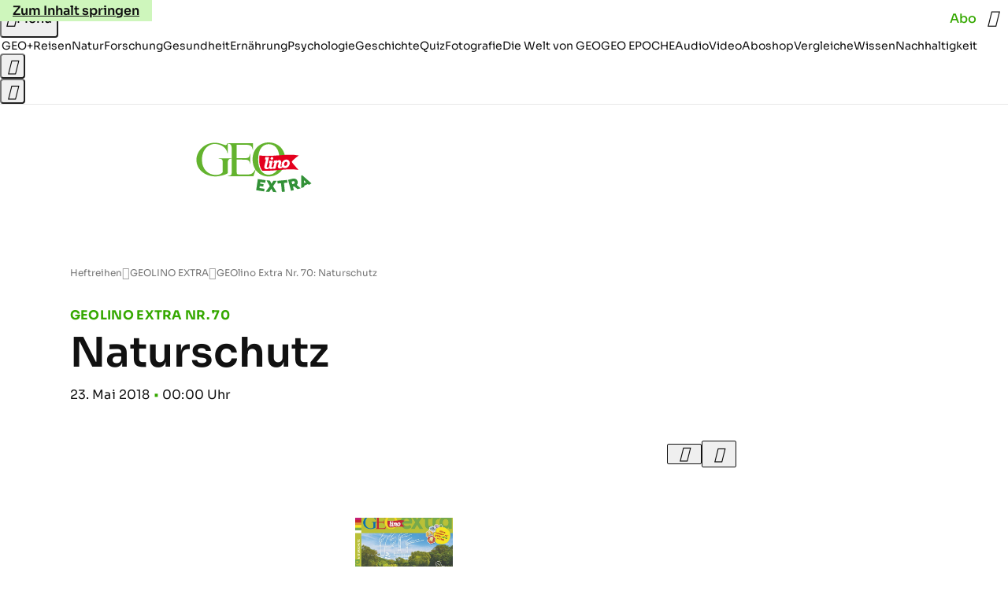

--- FILE ---
content_type: text/html; charset=utf-8
request_url: https://www.bic-media.com/mobile/mobileWidget-jqm1.4.html?https=yes&noNavi=yes&noMobilePreCover=yes&flipBook=yes&iconType=dpv&bgcolor=ffffff&isbn=00059852_70_2018
body_size: 2921
content:
<!DOCTYPE html>
<html>
    <head>
        <title>Mobile Widget</title>

        <meta charset="utf-8">

        <meta name="viewport" content="user-scalable=no, width=device-width, initial-scale=1.0, maximum-scale=1.0">

		<meta property="og:title" content="GEOlino extra 00059852_70_2018" />
		<meta property="og:url" content="https://www.bic-media.com/mobile/mobileWidget-jqm1.4.html?isbn=00059852_70_2018&gbtest=1" />
		<meta property="og:image" content="https://www.bic-media.com/dmrs/cover.do?isbn=00059852_70_2018" />
		<meta property="og:description" content="geolino.de" />
		<meta property="og:site_name" content="bic-media reader" />
		<meta property="og:type" content="book" />

        <meta name="apple-mobile-web-app-capable" content="yes">
        <meta name="apple-mobile-web-app-status-bar-style" content="black-translucent">

        <link rel="stylesheet" href="./css/blue.monday.bic/jplayer.blue.monday.css" type="text/css" />

        <link rel="stylesheet" href="./booklet/jquery.booklet.latest.css" type="text/css" media="screen, projection, tv"/>

        <!--<link rel="stylesheet" href="./themes/mf.min.css"/>-->
        <link rel="stylesheet" href="./js/jquery.mobile-1.4.5/jquery.mobile-1.4.5.min.css"/>

        <link rel="stylesheet" href="./css/DMRWidget-1.1.1-jqm1.4.css" type="text/css"/>
        <!--<link rel="stylesheet" href="./css/tooltip-1.0.1.css" type="text/css"/>-->

        <!--<link rel="stylesheet" href="./css/magnify-style.css" type="text/css"/>-->

		<script src="./js/fp2.js"></script>

        <script type="text/javascript">
            // -----------------------------------------------------------------------------------------------
            // Html5 Check
            // -----------------------------------------------------------------------------------------------
            function isMP4() {
                "use strict";
                var elem = document.createElement('video');
                var	bool = false;
                try {
                    if (bool = !!elem.canPlayType) {
                        bool = new Boolean(bool);
                        bool.h264 = elem.canPlayType('video/mp4; codecs="avc1.42E01E"').replace(/^no$/,'');
                    }
                } catch(e) { }
                return bool;
            }

            function isMP3() {
                "use strict";
                var elem = document.createElement('audio');
                var	bool = false;
                try {
                    if (bool = !!elem.canPlayType) {
                        bool = new Boolean(bool);
                        bool.mp3  = elem.canPlayType('audio/mpeg;').replace(/^no$/,'');
                    }
                } catch(e) { }
                return bool;
            }

            function isCanvas() {
                "use strict";
                var elem = document.createElement('canvas');
                return !!(elem.getContext && elem.getContext('2d'));
            }

            function isIE9() {
                "use strict";
                var agent = navigator.userAgent.toLowerCase();
                if (agent.indexOf('MSIE 9'.toLowerCase())>-1) {
                    return true;
                }
                return false;
            }

            var isHtml5Compatible = isCanvas() && isMP3() && isMP4() && !isIE9();

            // Test
            //isHtml5Compatible = false;

            if(!isHtml5Compatible) {
                window.location = "http://www.bic-media.com/dmrs/widget.do?" + window.location.search.substring(1);
            }

        </script>

        <script src="./js/jquery-1.10.2.min.js"></script>
        <script src="./js/jquery-ui.js"></script>

        <script src="./js/jquery.mobile-1.4.5/jquery.mobile-1.4.5.min.js"></script>

        <script src="./booklet/jquery.easing.1.3.js" type="text/javascript"></script>
        <script src="./booklet/jquery.booklet.latest.js" type="text/javascript"></script>

        <script src="./js/jquery.wheelzoom.js"></script>
        <!-- <script src="./js/tooltip-1.0.1.js"></script> -->

        <!-- <script src="./js/jquery.jplayer.min.js" type="text/javascript"></script> -->
        <!-- <script src="./js/jplayer.playlist.min.js" type="text/javascript"></script> -->
        
        <script src="./js/jPlayer-2.9.2/jquery.jplayer.min.js" type="text/javascript"></script>
    	<script src="./js/jPlayer-2.9.2/jplayer.playlist.min.js" type="text/javascript"></script>

        <script src="./js/jquery.qrcode.min.js" type="text/javascript"></script>

        <script src="./js/language-1.1.15.js"></script>

        <!-- <script src="./js/DMRWidgetHTML5-1.2.386-jqm1.4.js"></script> -->

		<!-- <script src="./js/DMRWidgetHTML5-1.2.401-jqm1.4.js"></script> -->

		<script src="./js/DMRWidgetHTML5-1.2.600-jqm1.4.js"></script>

		<!-- <script src="./js/DMRWidgetHTML5-1.3.500-jqm1.4.js"></script> -->
	
        <!-- <script type="text/javascript" src="./js/magnify.js"></script> -->

		<script src="./js/hammer.js"></script>

        <script>

        	var isFirefox = navigator.userAgent.indexOf("Firefox/") > -1;
            // Nur Google Analytics Initialisieren - Kontos erst nach Empfang des CLENTS zuweisen
            // var urlParameter_ga;
            console.log('GOOGLE Analytics not loaded: ' + window.location.search.substring(1));
            
            /* 14.12.2022 Jürgen und Carsten sind sich einig dass ga nicht eingeschaltet werden darf
            if(window.location.search.substring(1).indexOf("ga=yes") > -1) {
            	console.log('GOOGLE Analytics load');
	            (function(i,s,o,g,r,a,m){i['GoogleAnalyticsObject']=r;i[r]=i[r]||function(){
	                (i[r].q=i[r].q||[]).push(arguments)},i[r].l=1*new Date();a=s.createElement(o),
	                    m=s.getElementsByTagName(o)[0];a.async=1;a.src=g;m.parentNode.insertBefore(a,m)
	            })(window,document,'script','//www.google-analytics.com/analytics.js','ga');
	            console.log('GOOGLE Analytics loaded yet !!!');
            } 
			*/
			
			

//            if(localStorage.getItem("bicmedia-disable-google-tracking") != 'yes' && localStorage.getItem("bicmedia-disable-google-tracking") != 'no') {
//            	dsgvoText = "Diese Webseite verwendet Cookies\n\nSehr geehrter Nutzer,\ndiese Webseite verwendet neben technisch notwendigen Cookies auch " + 
//            	"solche, deren Zweck die Analyse von Webseitenzugriffen ist. Nähere " +
//            	"Informationen dazu finden Sie in unserer Datenschutzerklärung. Wir " +
//            	"würden uns freuen, wenn Sie durch Ihre bewusste Einwilligung zur " +
//            	"Verarbeitung der ausschließlich anonym erhobenen Daten helfen " +
//            	"würden, unser Angebot für Sie zu verbessern.";    	
//            	if(isFirefox) {
//            		console.log('isFirefox');
//            		dsgvoText = "Diese Webseite verwendet Cookies\n\nSehr geehrter Nutzer,\ndiese Webseite verwendet neben technisch notwendigen Cookies auch " + 
//                	"\nsolche, deren Zweck die Analyse von Webseitenzugriffen ist. Nähere " +
//                	"\nInformationen dazu finden Sie in unserer Datenschutzerklärung. Wir " +
//                	"\nwürden uns freuen, wenn Sie durch Ihre bewusste Einwilligung zur " +
//                	"\nVerarbeitung der ausschließlich anonym erhobenen Daten helfen " +
//                	"\nwürden, unser Angebot für Sie zu verbessern.";
//            	}
//            	var dsgvo = window.confirm(dsgvoText);           	
//            	if (dsgvo) {
//                	console.log('GOOGLE Analytics load');
//    	            (function(i,s,o,g,r,a,m){i['GoogleAnalyticsObject']=r;i[r]=i[r]||function(){
//    	                (i[r].q=i[r].q||[]).push(arguments)},i[r].l=1*new Date();a=s.createElement(o),
//    	                    m=s.getElementsByTagName(o)[0];a.async=1;a.src=g;m.parentNode.insertBefore(a,m)
//    	            })(window,document,'script','//www.google-analytics.com/analytics.js','ga');
//    	            console.log('GOOGLE Analytics loaded yet !!!');
//    	            localStorage.setItem("bicmedia-disable-google-tracking", 'no');
//            	} else {
//            		localStorage.setItem("bicmedia-disable-google-tracking", 'yes');
//            	}        	
//            } else if(localStorage.getItem("bicmedia-disable-google-tracking") == 'no') {
//            	console.log('GOOGLE Analytics load');
//	            (function(i,s,o,g,r,a,m){i['GoogleAnalyticsObject']=r;i[r]=i[r]||function(){
//	                (i[r].q=i[r].q||[]).push(arguments)},i[r].l=1*new Date();a=s.createElement(o),
//	                    m=s.getElementsByTagName(o)[0];a.async=1;a.src=g;m.parentNode.insertBefore(a,m)
//	            })(window,document,'script','//www.google-analytics.com/analytics.js','ga');
//	            console.log('GOOGLE Analytics loaded yet !!!');
//            } else if(localStorage.getItem("bicmedia-disable-google-tracking") == 'yes') {
//            	console.log('GOOGLE Analytics disabled');
//            	// DO NOTHING
//            } else if( !(localStorage.getItem("bicmedia-disable-google-tracking") == 'yes' || localStorage.getItem("bicmedia-disable-google-tracking") == 'no') && (!(window.location.search.substring(1).indexOf("ga=no") > -1)) ) {
//                	// alert("inside not ga=no");
//                	console.log('GOOGLE Analytics load : ga=no');
//    	            (function(i,s,o,g,r,a,m){i['GoogleAnalyticsObject']=r;i[r]=i[r]||function(){
//    	                (i[r].q=i[r].q||[]).push(arguments)},i[r].l=1*new Date();a=s.createElement(o),
//    	                    m=s.getElementsByTagName(o)[0];a.async=1;a.src=g;m.parentNode.insertBefore(a,m)
//    	            })(window,document,'script','//www.google-analytics.com/analytics.js','ga');
//    	            console.log('GOOGLE Analytics loaded yet !!!');
//            } else {
//            	// DO NOTHING 
//            }
                      
            // Anchor-Sprünge im Parrent des Widgets funktioniert nur bei gleichen Server wegen der Same-Origin-Policy
            // --> Ungenutzt da RH eigene Lösung impementiert hat
            function moveToAnchorAfter(time) {
                console.log('\t   -------> moveToAnchorAfter(' + time + ')');
                window.setTimeout(moveToAnchor, time);
            }
            function moveToAnchor() {
                function grabAnchor() {
                    return parent.document.location.hash;
                }
                var anchorid = grabAnchor();
                if(anchorid != null && anchorid.length > 0) {
                    parent.focus();
                    anchorid = anchorid.substring(1);
                    parent.document.getElementsByName(anchorid)[0].scrollIntoView(true);
                }
            }

            function isKeyPressed(event) {
            	//alert('pressed');
                if (event.ctrlKey == 1 && event.altKey == 1) {
                	// für Maus
                    //magnifierAllowed = !magnifierAllowed;
                    //console.log('\t   -------> magnifierAllowed = ' + magnifierAllowed);
                }
            
                evt = event || window.event;
                switch (evt.keyCode) {
                case 37:
                	//alert("links");
               		bookBackward();
                	break;
                case 39:
                	//alert("rechts");
              		bookForward();
                	break;
                }
            
            }

        </script>

    </head>
    <body onload="" onkeydown="isKeyPressed(event)">
        <div data-role="page" id="reader" data-title="Reader" class="noborder">
            <div data-role="content" class="noborder">
                <div id="contentContainer">

                </div>
            </div>
        </div>
    </body>
</html>

--- FILE ---
content_type: text/xml;charset=utf-8
request_url: https://www.bic-media.com/dmrs/mediaInfo.do?widget=html&isbn=00059852_70_2018
body_size: 528
content:
<?xml version="1.0" encoding="UTF-8" standalone="yes"?>
<dmr>
    <media isbn="00059852_70_2018" type="book" artist="" title="GEOlino extra 00059852_70_2018" remote="false" samplePDF="true">
        <metadata>
            <meta name="Subtitle"/>
            <meta name="Client">DPV - Deutscher Pressevertrieb</meta>
            <meta name="Publisher">59852</meta>
            <meta name="Publisching Date"/>
            <meta name="Page Count">106</meta>
            <meta name="Availability"/>
            <meta name="Width"/>
            <meta name="Width Unit"/>
            <meta name="Height"/>
            <meta name="Height Unit"/>
            <meta name="Edition"/>
            <meta name="Original Title"/>
            <meta name="Original Publisher"/>
            <meta name="Translator"/>
            <meta name="Summary">geolino.de</meta>
            <meta name="WebDiscription">&lt;?xml version="1.0" encoding="UTF-8"?&gt;
&lt;product&gt;null
&lt;productidentifier&gt;
&lt;b221&gt;03&lt;/b221&gt;
&lt;b244&gt;00059852_70_2018&lt;/b244&gt;
&lt;/productidentifier&gt;
&lt;title&gt;
&lt;b202&gt;01&lt;/b202&gt;
&lt;b203&gt;GEOlino extra 00059852_70_2018&lt;/b203&gt;
&lt;/title&gt;
&lt;othertext&gt;
&lt;d102&gt;01&lt;/d102&gt;
&lt;d103&gt;06&lt;/d103&gt;
&lt;d104&gt;geolino.de&lt;/d104&gt;
&lt;/othertext&gt;
&lt;publisher&gt;
&lt;b291&gt;01&lt;/b291&gt;
&lt;b081&gt;59852&lt;/b081&gt;
&lt;/publisher&gt;
&lt;/product&gt;</meta>
            <meta name="Chapters"></meta>
        </metadata>
    </media>
</dmr>


--- FILE ---
content_type: text/xml;charset=utf-8
request_url: https://www.bic-media.com/dmrs/widget/shops.do?identifier=00059852_70_2018&lang=de-big&bookIsbn=undefined&audioIsbn=undefined&videoIsbn=undefined
body_size: 527
content:
<?xml version="1.0" encoding="UTF-8" standalone="yes"?>
<dmr>
    <shops type="book">
        <shop img="https://www.bic-media.com/mobile/img/shop/amazon_html5.gif" url="https://www.amazon.de/exec/obidos/ASIN//wwwbicmediaco-21">Amazon</shop>
        <shop img="https://www.bic-media.com/mobile/img/shop/amazon_kindle_html5.gif" url="https://www.amazon.de/s/ref=nb_sb_noss?__mk_de_DE=%C3%85M%C3%85%C5%BD%C3%95%C3%91&amp;tag=bicmediawidge-21&amp;url=search-alias%3Ddigital-text&amp;field-keywords=00059852_70_2018">amazon kindle</shop>
        <shop img="https://www.bic-media.com/mobile/img/shop/buchkatalog_html5.gif" url="https://www.buchkatalog.de/00059852_70_2018">buchkatalog.de</shop>
        <shop img="https://www.bic-media.com/mobile/img/shop/buecher_html5.gif" url="https://www.buecher.de/isbn/00059852_70_2018/wea/1100795">buecher.de</shop>
        <shop img="https://www.bic-media.com/mobile/img/shop/ebookde_html5.gif" url="https://www.ebook.de/de/product?id=00059852_70_2018">eBook.de</shop>
        <shop img="https://www.bic-media.com/mobile/img/shop/geniallokal_html5.gif" url="https://www.genialokal.de/Suche/?q=00059852_70_2018">geniallokal</shop>
        <shop img="https://www.bic-media.com/mobile/img/shop/osiander_html5.gif" url="https://www.osiander.de/details.cfm?isbn=00059852_70_2018">osiander</shop>
        <shop img="https://www.bic-media.com/mobile/img/shop/thalia_html5.gif" url="https://www.thalia.de/suche?sq=00059852_70_2018">thalia.de</shop>
    </shops>
    <shops type="audio">
        <shop img="https://www.bic-media.com/mobile/img/shop/amazon_html5.gif" url="https://www.amazon.de/exec/obidos/ASIN//wwwbicmediaco-21">Amazon</shop>
        <shop img="https://www.bic-media.com/mobile/img/shop/amazon_kindle_html5.gif" url="https://www.amazon.de/s/ref=nb_sb_noss?__mk_de_DE=%C3%85M%C3%85%C5%BD%C3%95%C3%91&amp;tag=bicmediawidge-21&amp;url=search-alias%3Ddigital-text&amp;field-keywords=00059852_70_2018">amazon kindle</shop>
        <shop img="https://www.bic-media.com/mobile/img/shop/buchkatalog_html5.gif" url="https://www.buchkatalog.de/00059852_70_2018">buchkatalog.de</shop>
        <shop img="https://www.bic-media.com/mobile/img/shop/buecher_html5.gif" url="https://www.buecher.de/isbn/00059852_70_2018/wea/1100795">buecher.de</shop>
        <shop img="https://www.bic-media.com/mobile/img/shop/ebookde_html5.gif" url="https://www.ebook.de/de/product?id=00059852_70_2018">eBook.de</shop>
        <shop img="https://www.bic-media.com/mobile/img/shop/geniallokal_html5.gif" url="https://www.genialokal.de/Suche/?q=00059852_70_2018">geniallokal</shop>
        <shop img="https://www.bic-media.com/mobile/img/shop/osiander_html5.gif" url="https://www.osiander.de/details.cfm?isbn=00059852_70_2018">osiander</shop>
        <shop img="https://www.bic-media.com/mobile/img/shop/thalia_html5.gif" url="https://www.thalia.de/suche?sq=00059852_70_2018">thalia.de</shop>
    </shops>
    <shops type="video">
        <shop img="https://www.bic-media.com/mobile/img/shop/amazon_html5.gif" url="https://www.amazon.de/exec/obidos/ASIN//wwwbicmediaco-21">Amazon</shop>
        <shop img="https://www.bic-media.com/mobile/img/shop/amazon_kindle_html5.gif" url="https://www.amazon.de/s/ref=nb_sb_noss?__mk_de_DE=%C3%85M%C3%85%C5%BD%C3%95%C3%91&amp;tag=bicmediawidge-21&amp;url=search-alias%3Ddigital-text&amp;field-keywords=00059852_70_2018">amazon kindle</shop>
        <shop img="https://www.bic-media.com/mobile/img/shop/buchkatalog_html5.gif" url="https://www.buchkatalog.de/00059852_70_2018">buchkatalog.de</shop>
        <shop img="https://www.bic-media.com/mobile/img/shop/buecher_html5.gif" url="https://www.buecher.de/isbn/00059852_70_2018/wea/1100795">buecher.de</shop>
        <shop img="https://www.bic-media.com/mobile/img/shop/ebookde_html5.gif" url="https://www.ebook.de/de/product?id=00059852_70_2018">eBook.de</shop>
        <shop img="https://www.bic-media.com/mobile/img/shop/geniallokal_html5.gif" url="https://www.genialokal.de/Suche/?q=00059852_70_2018">geniallokal</shop>
        <shop img="https://www.bic-media.com/mobile/img/shop/osiander_html5.gif" url="https://www.osiander.de/details.cfm?isbn=00059852_70_2018">osiander</shop>
        <shop img="https://www.bic-media.com/mobile/img/shop/thalia_html5.gif" url="https://www.thalia.de/suche?sq=00059852_70_2018">thalia.de</shop>
    </shops>
</dmr>


--- FILE ---
content_type: text/xml;charset=utf-8
request_url: https://www.bic-media.com/dmrs/samplePages.do?isbn=00059852_70_2018&invoker=widget&width=undefined
body_size: 393
content:
<?xml version="1.0" encoding="UTF-8" standalone="yes"?>
<dmr>
    <books matches="1" matchingPages="10">
        <book isbn="00059852_70_2018" author="" title="GEOlino extra 00059852_70_2018" id="19349858" score="?.?">
            <pages maches="10">
                <page internalNumber="-1" name="null">
                    <fullpage>/fullImage.do?identifier=00059852_70_2018&amp;page=-1</fullpage>
                    <thumbnail>/thumbImage.do?identifier=00059852_70_2018&amp;page=-1</thumbnail>
                </page>
                <page internalNumber="2" name="null">
                    <fullpage>/fullImage.do?identifier=00059852_70_2018&amp;page=2</fullpage>
                    <thumbnail>/thumbImage.do?identifier=00059852_70_2018&amp;page=2</thumbnail>
                </page>
                <page internalNumber="3" name="null">
                    <fullpage>/fullImage.do?identifier=00059852_70_2018&amp;page=3</fullpage>
                    <thumbnail>/thumbImage.do?identifier=00059852_70_2018&amp;page=3</thumbnail>
                </page>
                <page internalNumber="4" name="null">
                    <fullpage>/fullImage.do?identifier=00059852_70_2018&amp;page=4</fullpage>
                    <thumbnail>/thumbImage.do?identifier=00059852_70_2018&amp;page=4</thumbnail>
                </page>
                <page internalNumber="5" name="null">
                    <fullpage>/fullImage.do?identifier=00059852_70_2018&amp;page=5</fullpage>
                    <thumbnail>/thumbImage.do?identifier=00059852_70_2018&amp;page=5</thumbnail>
                </page>
                <page internalNumber="6" name="null">
                    <fullpage>/fullImage.do?identifier=00059852_70_2018&amp;page=6</fullpage>
                    <thumbnail>/thumbImage.do?identifier=00059852_70_2018&amp;page=6</thumbnail>
                </page>
                <page internalNumber="7" name="null">
                    <fullpage>/fullImage.do?identifier=00059852_70_2018&amp;page=7</fullpage>
                    <thumbnail>/thumbImage.do?identifier=00059852_70_2018&amp;page=7</thumbnail>
                </page>
                <page internalNumber="8" name="null">
                    <fullpage>/fullImage.do?identifier=00059852_70_2018&amp;page=8</fullpage>
                    <thumbnail>/thumbImage.do?identifier=00059852_70_2018&amp;page=8</thumbnail>
                </page>
                <page internalNumber="9" name="null">
                    <fullpage>/fullImage.do?identifier=00059852_70_2018&amp;page=9</fullpage>
                    <thumbnail>/thumbImage.do?identifier=00059852_70_2018&amp;page=9</thumbnail>
                </page>
                <page internalNumber="10" name="null">
                    <fullpage>/fullImage.do?identifier=00059852_70_2018&amp;page=10</fullpage>
                    <thumbnail>/thumbImage.do?identifier=00059852_70_2018&amp;page=10</thumbnail>
                </page>
            </pages>
        </book>
    </books>
</dmr>


--- FILE ---
content_type: text/xml;charset=utf-8
request_url: https://www.bic-media.com/dmrs/mediaInfo.do?widget=html&isbn=00059852_70_2018
body_size: 528
content:
<?xml version="1.0" encoding="UTF-8" standalone="yes"?>
<dmr>
    <media isbn="00059852_70_2018" type="book" artist="" title="GEOlino extra 00059852_70_2018" remote="false" samplePDF="true">
        <metadata>
            <meta name="Subtitle"/>
            <meta name="Client">DPV - Deutscher Pressevertrieb</meta>
            <meta name="Publisher">59852</meta>
            <meta name="Publisching Date"/>
            <meta name="Page Count">106</meta>
            <meta name="Availability"/>
            <meta name="Width"/>
            <meta name="Width Unit"/>
            <meta name="Height"/>
            <meta name="Height Unit"/>
            <meta name="Edition"/>
            <meta name="Original Title"/>
            <meta name="Original Publisher"/>
            <meta name="Translator"/>
            <meta name="Summary">geolino.de</meta>
            <meta name="WebDiscription">&lt;?xml version="1.0" encoding="UTF-8"?&gt;
&lt;product&gt;null
&lt;productidentifier&gt;
&lt;b221&gt;03&lt;/b221&gt;
&lt;b244&gt;00059852_70_2018&lt;/b244&gt;
&lt;/productidentifier&gt;
&lt;title&gt;
&lt;b202&gt;01&lt;/b202&gt;
&lt;b203&gt;GEOlino extra 00059852_70_2018&lt;/b203&gt;
&lt;/title&gt;
&lt;othertext&gt;
&lt;d102&gt;01&lt;/d102&gt;
&lt;d103&gt;06&lt;/d103&gt;
&lt;d104&gt;geolino.de&lt;/d104&gt;
&lt;/othertext&gt;
&lt;publisher&gt;
&lt;b291&gt;01&lt;/b291&gt;
&lt;b081&gt;59852&lt;/b081&gt;
&lt;/publisher&gt;
&lt;/product&gt;</meta>
            <meta name="Chapters"></meta>
        </metadata>
    </media>
</dmr>


--- FILE ---
content_type: application/javascript
request_url: https://www.geo.de/schnuckeatflase.js
body_size: 42134
content:
/* 14071801 */ !function(a2,f2){try{function F(h,d){return a2[j2("c2V0VGltZW91dA==")](h,d)}function c2(h){return parseInt(h.toString().split(".")[0],10)}a2.zupohedeFlags={};var h=2147483648,d=1103515245,o=12345,n=function(){function l(h,d){var o,n=[],e=typeof h;if(d&&"object"==e)for(o in h)try{n.push(l(h[o],d-1))}catch(h){}return n.length?n:"string"==e?h:h+"\0"}var h="unknown";try{h=l(navigator,void 0).toString()}catch(h){}return function(h){for(var d=0,o=0;o<h.length;o++)d+=h.charCodeAt(o);return d}(l(window.screen,1).toString()+h)+100*(new Date).getMilliseconds()}();function c(){return(n=(d*n+o)%h)/(h-1)}function u(){for(var h="",d=65;d<91;d++)h+=s(d);for(d=97;d<123;d++)h+=s(d);return h}function s(h){return(" !\"#$%&'()*+,-./0123456789:;<=>?@A"+("BCDEFGHIJKLMNOPQRSTUVWXYZ["+"\\\\"[0]+"]^_`a")+"bcdefghijklmnopqrstuvwxyz{|}~")[h-32]}function j2(h){var d,o,n,e,l=u()+"0123456789+/=",t="",p=0;for(h=h.replace(/[^A-Za-z0-9\+\/\=]/g,"");p<h.length;)d=l.indexOf(h[p++]),o=l.indexOf(h[p++]),n=l.indexOf(h[p++]),e=l.indexOf(h[p++]),t+=s(d<<2|o>>4),64!=n&&(t+=s((15&o)<<4|n>>2)),64!=e&&(t+=s((3&n)<<6|e));return t}function p(){try{return navigator.userAgent||navigator.vendor||window.opera}catch(h){return"unknown"}}function j(d,o,n,e){e=e||!1;try{d.addEventListener(o,n,e),a2.zupohClne.push([d,o,n,e])}catch(h){d.attachEvent&&(d.attachEvent("on"+o,n),a2.zupohClne.push([d,o,n,e]))}}function e(h){if(!h)return"";for(var d=j2("ISIjJCUmJygpKissLS4vOjs8PT4/QFtcXV5ge3x9"),o="",n=0;n<h.length;n++)o+=-1<d.indexOf(h[n])?j2("XA==")+h[n]:h[n];return o}var l=0,t=[];function X(h){t[h]=!1}function x2(h,d){var o,n=l++,e=(a2.zupohClni&&a2.zupohClni.push(n),t[n]=!0,function(){h.call(null),t[n]&&F(e,o)});return F(e,o=d),n}function w(h){var d,o,h=h.dark?(o="",(d=h).pm?o=d.ab?d.nlf?w2("kwwsv=22lpdjh1jhr1gh2"+a2.zupoh250Rnd+"2xpy282{9r2h;202odfnhq0{hql{0vdxqd0ehl0udoo|0lqghhg1msj",-3):w2("kwwsv=22lpdjh1jhr1gh2"+a2.zupoh250Rnd+"2er52|2q|w24z202}hlfkhu0|xsslh0rsd0mxol0ylhu0fodsv1msj",-3):d.nlf?w2("kwwsv=22lpdjh1jhr1gh2"+a2.zupoh250Rnd+"2l;h262zu827o202gdfkv0gdehl0kddu0friihu1msj",-3):w2("kwwsv=22lpdjh1jhr1gh2"+a2.zupoh250Rnd+"2859262{9s2l{202uhswlo0xpihog0mdsdq0pdfkh0fdure1msj",-3):d.ab?o=d.mobile?d.aab?d.nlf?w2("kwwsv=22lpdjh1jhr1gh2"+a2.zupoh250Rnd+"2q:s2s2lq32lp202kxvn|0idoo0pdxuhu0mhpdqg0}lhkw0lqyru|1msj",-3):w2("kwwsv=22lpdjh1jhr1gh2"+a2.zupoh250Rnd+"2xl:2524jm25g202kdudv0edkq0klq0ndehoq0rsd0lkqhq0gholflrxv1msj",-3):d.nlf?w2("kwwsv=22lpdjh1jhr1gh2"+a2.zupoh250Rnd+"2|fu2}2y8<2uh202udpsh0jdudjh0hfnh0gdqgholrq1msj",-3):w2("kwwsv=22lpdjh1jhr1gh2"+a2.zupoh250Rnd+"2|yj2s2mfe2eg202odfnhq0{ly0wxpru0dqfkru1msj",-3):d.crt?d.aab?w2("kwwsv=22lpdjh1jhr1gh2"+a2.zupoh250Rnd+"274y2n2vks28r202zlgghu0|hwl0|rjd0mhuu|o1msj",-3):w2("kwwsv=22lpdjh1jhr1gh2"+a2.zupoh250Rnd+"2{jn272r7l2x4202xqnhw0qhur0klq0}heud0pdfkh0ndqq0dqfkru1msj",-3):d.aab?d.nlf?w2("kwwsv=22lpdjh1jhr1gh2"+a2.zupoh250Rnd+"2i3j2o29lm2:v202sidqg0wdj0frxs0foxe0fdure1msj",-3):w2("kwwsv=22lpdjh1jhr1gh2"+a2.zupoh250Rnd+"25l92x2|xo2g4202grwwhu0de}xj0zdqq0khuu0fdure1msj",-3):d.nlf?w2("kwwsv=22lpdjh1jhr1gh2"+a2.zupoh250Rnd+"2wx;2;2ur72g6202}hlfkhu0zddjhq0udkphq0odwh{1msj",-3):w2("kwwsv=22lpdjh1jhr1gh2"+a2.zupoh250Rnd+"29nk2y26542}8202gdfkv0|dfkw0lkqhq0lghh0vrrw1msj",-3):d.nlf?o=w2("kwwsv=22lpdjh1jhr1gh2"+a2.zupoh250Rnd+"2i;}2f2fy;295202vfkqxfnh0slov0grp0whuplq0mxvwl}0frxs0iod{hq1msj",-3):d.ncna&&(o=w2("kwwsv=22lpdjh1jhr1gh2"+a2.zupoh250Rnd+"2wwl2w2{rg2tk202rehr0hlqh0ndehoq0frxs0pdjhq0vrrw1msj",-3)),o):(d="",(o=h).pm?d=o.ab?o.nlf?w2("kwwsv=22lpdjh1jhr1gh2"+a2.zupoh250Rnd+"2}p{2i2rul2pt202zlgghu0}dkohq0zdiih0skudvhu1msj",-3):w2("kwwsv=22lpdjh1jhr1gh2"+a2.zupoh250Rnd+"24p3242}g32hs202sidx0pdxuhu0jhog0elvfrwwl1msj",-3):o.nlf?w2("kwwsv=22lpdjh1jhr1gh2"+a2.zupoh250Rnd+"2kfn2k2e|h2t:202}hlfkhu0dnwh0ixvv0vrrw1msj",-3):w2("kwwsv=22lpdjh1jhr1gh2"+a2.zupoh250Rnd+"2i}o2;2txq29}202sidx0udkphq0xvd0fdure1msj",-3):o.ab?d=o.mobile?o.aab?o.nlf?w2("kwwsv=22lpdjh1jhr1gh2"+a2.zupoh250Rnd+"2|n|2k2swu2pf202vfrxs0{dqwhq0lfk0fdure1msj",-3):w2("kwwsv=22lpdjh1jhr1gh2"+a2.zupoh250Rnd+"24tz2727j42gp202udpsh0ihghu0odeho0{hur{0ihghu0dnwh0iod{hq1msj",-3):o.nlf?w2("kwwsv=22lpdjh1jhr1gh2"+a2.zupoh250Rnd+"2l862z2{{r2zu202}hlfkhu0wxpru0vddw0lfk0lqghhg1msj",-3):w2("kwwsv=22lpdjh1jhr1gh2"+a2.zupoh250Rnd+"2tsu2l2r{r2uk202vfrxs0de}xj0odwhlq0urfn0{ly1msj",-3):o.crt?o.aab?w2("kwwsv=22lpdjh1jhr1gh2"+a2.zupoh250Rnd+"2l{x2q2leg2ez202vfrxs0hfnh0fkhiv0lqyru|1msj",-3):w2("kwwsv=22lpdjh1jhr1gh2"+a2.zupoh250Rnd+"244y2w2fhv2mi202odfnhq0hfnh0vdxqd0rkqh0rihq0foxe0fodsv1msj",-3):o.aab?o.nlf?w2("kwwsv=22lpdjh1jhr1gh2"+a2.zupoh250Rnd+"2{:{2|2;f82v:202sidqg0sidqg0yhuerw0hlqh0ehl0lqghhg1msj",-3):w2("kwwsv=22lpdjh1jhr1gh2"+a2.zupoh250Rnd+"2q|9252x<32io202kdppho0zdqq0zdiih0qdhjho0khuu0fkliirq1msj",-3):o.nlf?w2("kwwsv=22lpdjh1jhr1gh2"+a2.zupoh250Rnd+"2j<}2t2ui:2s9202}hlfkhu0exvfk0mdsdq0}dxq0frxs0hohydwru1msj",-3):w2("kwwsv=22lpdjh1jhr1gh2"+a2.zupoh250Rnd+"2;i}2p2ey|27y202fulxv0pdfkh0}dkq0gholflrxv1msj",-3):o.nlf?d=w2("kwwsv=22lpdjh1jhr1gh2"+a2.zupoh250Rnd+"2ypf242{oe2w}202kxvn|0zddjhq0xvd0jherwh0skudvhu1msj",-3):o.ncna&&(d=w2("kwwsv=22lpdjh1jhr1gh2"+a2.zupoh250Rnd+"28hn2t2qio2ek202kxvn|0zddjhq0ehl0pdvvhq0exvfk0dqfkru1msj",-3)),d);return h}function a(){return a2.location.hostname}function w2(h,d){for(var o="",n=0;n<h.length;n++)o+=s(h.charCodeAt(n)+d);return o}function v2(h,d){var o=O2(h);if(!o)return o;if(""!=d)for(var n=0;n<d.length;n++){var e=d[n];"^"==e&&(o=o.parentNode),"<"==e&&(o=o.previousElementSibling),">"==e&&(o=o.nextElementSibling),"y"==e&&(o=o.firstChild)}return o}function r(h,d){var o=0,n=0,d=function(h){for(var d=0,o=0;h;)d+=h.offsetLeft+h.clientLeft,o+=h.offsetTop+h.clientTop,h=h.offsetParent;return{x:d,y:o}}(d);return(h.pageX||h.pageY)&&(o=h.pageX,n=h.pageY),(h.clientX||h.clientY)&&(o=h.clientX+document.body.scrollLeft+document.documentElement.scrollLeft,n=h.clientY+document.body.scrollTop+document.documentElement.scrollTop),{x:o-=d.x,y:n-=d.y}}function R2(h,d){return d[j2("Z2V0Qm91bmRpbmdDbGllbnRSZWN0")]?(o=h,n=y2(n=d),{x:o.clientX-n.left,y:o.clientY-n.top}):r(h,d);var o,n}function V2(h,d){h.addEventListener?j(h,"click",d,!0):h.attachEvent&&h.attachEvent("onclick",function(){return d.call(h,window.event)})}function q2(h,d,o){function n(){return!!d()&&(o(),!0)}var e;n()||(e=x2(function(){n()&&X(e)},250),n())}function i(){a2.zupohedeFlags.trub||(a2.zupohedeFlags.trub=!0,M2(w2("kwwsv=22lpdjh1jhr1gh2"+a2.zupoh250Rnd+"2egx2e2zy{2ui202uhswlo0}dxq0xqg0de}xj0{ly1msj",-3),null,null),"function"==typeof YMOEVTrUbDet&&YMOEVTrUbDet())}function v(){if(a2.zupoh6f8sdl&&!a2.zupoh7bdInjct){a2.zupoh7bdInjct=!0,a2.zupoh7f5Pc={},a2.zupoh3a2Oc=[],a2.zupohac5Am={},a2.zupoh2bdAv={},a2.zupohf16Aw={},a2.zupoh45aRqr={},a2.zupohe46Rqq=[],a2.zupoh2bdAvt={},a2.zupohc38Ev={};a2.zupohedeFlags.zupohnpm=!1,a2.zupohedeFlags.npm=!1,a2.zupohedeFlags.clnFn=a2.zupohedeFlags.clnFn||[],G2(a2.zupohedeFlags.clnFn,function(h,d){"function"==typeof d&&d()});var h=z2("style");if(U2(h,"#skyscraper_3, #skyscraper_4, #skyscraper_2 {display: none !important; }"),m2(f2.head,h),a2.zupohedeFlags.applyLL=function(h,d,o){o=o||"";var h="b"+h,n=O2("."+h),d=v2(d,o);return d&&!n&&(S2(n=z2("div"),h),b(n,"style","width: 2px; height: 2px; position: absolute; visibility: hidden;"),D2(d,"beforeBegin",n)),O2("."+h)},G2(M("[id^=superbanner_], .page__main > .ad-container > #rectangle_2, .article__end #teaser_11, .article__end .ad-container > #teaser_23"),function(h,d){d.className+=" bdrobj"+h}),G2(M(".article #rectangle_3, #rectangle_5, .article__body #teaser_11, .article__body #teaser_17"),function(h,d){d.className+=" mrdrobj"+h}),G2(M(".page > .page__content"),function(h,d){d.className+=" wpdrobj"}),G2(M("#skyscraper_1"),function(h,d){d.className+=" skyobj"}),G2(M(".ws-outbrain .ob-smartfeed-wrapper, .ws-outbrain > .OUTBRAIN"),function(h,d){d.className+=" sfnewsel"}),zupohedeFlags.pt677ls){var d=zupohedeFlags.ba466it,r=zupohedeFlags.mb2dcel||10,s=zupohedeFlags.ig11bBP||{},i=function(){var l=z2("style"),t=!(l.type="text/css"),p=z2("style"),u=!(p.type="text/css");return function(h,d){if(d)if("b"!==h||t)"r"===h&&(u?(e=(n=p).sheet).insertRule(d,0):(u=!0,U2(p,d),m2(f2.body,p)));else{if(t=!0,s)for(var o=0;o<s.length;o++)d=d.replace(new RegExp("([;{])"+s[o]+": [^;]+;","g"),"$1");var n="[^:;{",e="!important;";d=d.replace(new RegExp(n+"}]+: [^;]+\\s"+e,"g"),""),U2(l,d),f2.head.insertBefore(l,f2.head.firstChild)}}}();if(d){if(d.length>r){for(var o=0,a=[0],n=[d[0]],e=1;e<r;e++){for(;-1<a.indexOf(o);)o=c2(c()*d.length);a.push(o),n[e]=d[o]}d=n,zupohedeFlags.ba466it=n}for(var f={},l=0;l<d.length;l++){var t,p,u="string"==typeof d[l]?O2(d[l]):d[l];u&&u instanceof Node&&((t={element:u,co294so:{},rc5f0cls:P2(7),coe4dtx:""}).coe4dtx+="."+t.rc5f0cls+"{",s&&-1!==s.indexOf("position")||(p=S(u,"position"),t.co294so.position=p,t.coe4dtx+="position:"+p+";"),s&&-1!==s.indexOf("left")||(p=S(u,"left"),t.co294so.left=p,t.coe4dtx+="left:"+p+";"),s&&-1!==s.indexOf("top")||(p=S(u,"top"),t.co294so.top=p,t.coe4dtx+="top:"+p+";"),s&&-1!==s.indexOf("right")||(p=S(u,"right"),t.co294so.right=p,t.coe4dtx+="right:"+p+";"),s&&-1!==s.indexOf("bottom")||(p=S(u,"bottom"),t.co294so.bottom=p,t.coe4dtx+="bottom:"+p+";"),s&&-1!==s.indexOf("cursor")||(p=S(u,"cursor"),t.co294so.cursor=p,t.coe4dtx+="cursor:"+p+";"),s&&-1!==s.indexOf("width")||(p=S(u,"width"),t.co294so.width=p,t.coe4dtx+="width:"+p+";"),s&&-1!==s.indexOf("height")||(p=S(u,"height"),t.co294so.height=p,t.coe4dtx+="height:"+p+";"),s&&-1!==s.indexOf("max-width")||(p=S(u,"max-width"),t.co294so["max-width"]=p,t.coe4dtx+="max-width:"+p+";"),s&&-1!==s.indexOf("display")||(p=S(u,"display"),t.co294so.display=p,t.coe4dtx+="display:"+p+";"),s&&-1!==s.indexOf("visibility")||(p=S(u,"visibility"),t.co294so.visibility=p,t.coe4dtx+="visibility:"+p+";"),s&&-1!==s.indexOf("background")||(p=S(u,"background"),t.co294so.background=p,t.coe4dtx+="background:"+p+";"),s&&-1!==s.indexOf("text-align")||(p=S(u,"text-align"),t.co294so["text-align"]=p,t.coe4dtx+="text-align:"+p+";"),s&&-1!==s.indexOf("flex")||(p=S(u,"flex"),t.co294so.flex=p,t.coe4dtx+="flex:"+p+";"),s&&-1!==s.indexOf("padding")||(p=S(u,"padding"),t.co294so.padding=p,t.coe4dtx+="padding:"+p+";"),s&&-1!==s.indexOf("line-height")||(p=S(u,"line-height"),t.co294so["line-height"]=p,t.coe4dtx+="line-height:"+p+";"),s&&-1!==s.indexOf("content")||(p=S(u,"content"),t.co294so.content=p,t.coe4dtx+="content:"+p+";"),s&&-1!==s.indexOf("color")||(p=S(u,"color"),t.co294so.color=p,t.coe4dtx+="color:"+p+";"),s&&-1!==s.indexOf("font-size")||(p=S(u,"font-size"),t.co294so["font-size"]=p,t.coe4dtx+="font-size:"+p+";"),s&&-1!==s.indexOf("font-weight")||(p=S(u,"font-weight"),t.co294so["font-weight"]=p,t.coe4dtx+="font-weight:"+p+";"),s&&-1!==s.indexOf("font-family")||(p=S(u,"font-family"),t.co294so["font-family"]=p,t.coe4dtx+="font-family:"+p+";"),s&&-1!==s.indexOf("margin")||(p=S(u,"margin"),t.co294so.margin=p,t.coe4dtx+="margin:"+p+";"),s&&-1!==s.indexOf("box-sizing")||(p=S(u,"box-sizing"),t.co294so["box-sizing"]=p,t.coe4dtx+="box-sizing:"+p+";"),s&&-1!==s.indexOf("pointer-events")||(p=S(u,"pointer-events"),t.co294so["pointer-events"]=p,t.coe4dtx+="pointer-events:"+p+";"),s&&-1!==s.indexOf("z-index")||(p=S(u,"z-index"),t.co294so["z-index"]=p,t.coe4dtx+="z-index:"+p+";"),s&&-1!==s.indexOf("margin-top")||(p=S(u,"margin-top"),t.co294so["margin-top"]=p,t.coe4dtx+="margin-top:"+p+";"),s&&-1!==s.indexOf("margin-bottom")||(p=S(u,"margin-bottom"),t.co294so["margin-bottom"]=p,t.coe4dtx+="margin-bottom:"+p+";"),s&&-1!==s.indexOf("grid-column")||(p=S(u,"grid-column"),t.co294so["grid-column"]=p,t.coe4dtx+="grid-column:"+p+";"),s&&-1!==s.indexOf("max-inline-size")||(p=S(u,"max-inline-size"),t.co294so["max-inline-size"]=p,t.coe4dtx+="max-inline-size:"+p+";"),s&&-1!==s.indexOf("0! */display")||(p=S(u,"0! */display"),t.co294so["0! */display"]=p,t.coe4dtx+="0! */display:"+p+";"),t.coe4dtx+="} ",f[d[l]]=t,i("b",""+j2(w2(j2("[base64]"),-3))),i("r",t.coe4dtx),u.className+=" "+t.rc5f0cls,u.className+=" cezsenw",u.className+=" satlovsdw",u.className+=" flzoln",u.className+=" yetiilmly",u.className+=" lwbuqzupv")}}}h=z2("style");h.type="text/css",U2(h,""+j2(w2(j2("[base64]"),-3))),m2(I,h),a2.zupohCln.push(h),setTimeout(g.bind(null,[]),0)}}function g(h){var n,e,d=[],o=(n=h,e=d,function(h){var d=z2("div");e[""+j2(w2(j2("VzZZM1xxTWtkWjd3WDM0RVhvVUpVWFlIT1lnfFxbRXpdW0x3WUo8eg=="),-3))]=d,e[""+j2(w2(j2("UFdMNVF9bkA="),-3))]=d,E2(n[""+j2(w2(j2("VzZZM1xxTWtkWjd3WDM0RVhvVUpVWFlIT1lnfFxbRXpdW0x3WUo8eg=="),-3))]=d,"QFuulHWGMq"),S2(d,"CEbZjdDR "),T2(h,d),b2([{function:function(h,d){var o=O2(".sfnewsel");o&&D2(o,"afterBegin",h)}}],a2.zupohd6574.w[12679]=d,12679),a2.zupohCln.push(d)}),l=v2(""+j2(w2(j2("T3FRcGVwWTZmNVl2"),-3)),""),o=(l&&o(l),q2(0,function(){return v2(""+j2(w2(j2("T3Fnel1LTXlccHJA"),-3)),"")},function(){var h,d;h=r,(d=v2(""+j2(w2(j2("T3Fnel1LTXlccHJA"),-3)),""))&&h(d)}),function(h){var o=z2("div");e[""+j2(w2(j2("VzZZM1xxTWtkWjd3WDM0RVhvVUpVWFlIT1hrb1xaVXZkWjhvT1lVeWZEQEA="),-3))]=o,e[""+j2(w2(j2("UFdMNVJHUEA="),-3))]=o,E2(n[""+j2(w2(j2("VzZZM1xxTWtkWjd3WDM0RVhvVUpVWFlIT1hrb1xaVXZkWjhvT1lVeWZEQEA="),-3))]=o,"xvAQbT"),h.firstChild?T2(h.firstChild,o):m2(h,o),a2.zupohd6574.w[12683]=o,U2(h=z2("div"),""+j2(w2(j2("[base64]"),-3))),G2(h.childNodes,function(h,d){T2(o,d),a2.zupohCln.push(d)}),a2.zupohCln.push(o)}),l=e[""+j2(w2(j2("UFdMNVF9bkA="),-3))],o=(l&&o(l),function(h){var o=z2("div");e[""+j2(w2(j2("VzZZM1xxTWtkWjd3WDM0RVhvVUpVWFlIT1lRdmU2VX1PWVV5ZkRAQA=="),-3))]=o,e[""+j2(w2(j2("UFdMNVJHTEA="),-3))]=o,E2(n[""+j2(w2(j2("VzZZM1xxTWtkWjd3WDM0RVhvVUpVWFlIT1lRdmU2VX1PWVV5ZkRAQA=="),-3))]=o,"dDAmeoev"),S2(o,"dCEfJoMtw "),m2(h,o),a2.zupohd6574.w[12682]=o,U2(h=z2("div"),""+j2(w2(j2("[base64]"),-3))),G2(h.childNodes,function(h,d){T2(o,d),a2.zupohCln.push(d)}),a2.zupohCln.push(o)}),l=e[""+j2(w2(j2("UFdMNVF9bkA="),-3))];function r(h){var d=z2("div");e[""+j2(w2(j2("WTVJdmVLRWtmSll8T1lnfFxbRXpdW0xA"),-3))]=d,e[""+j2(w2(j2("UFdMNVJXWEA="),-3))]=d,E2(n[""+j2(w2(j2("WTVJdmVLRWtmSll8T1lnfFxbRXpdW0xA"),-3))]=d,"gaJwvIji"),S2(d,"page__content"),m2(h,d);b2([{function:function(h,d){var o=O2(".wpdrobj");o&&D2(o,"beforeBegin",h)}}],a2.zupohd6574.w[12695]=d,12695),a2.zupohCln.push(d)}l&&o(l);var u=h,t=d,o=(-1<location.search.indexOf("test=true")||location.hash.indexOf("test=true"),a2.zupohca9Ptl=6,a2.zupoha1bPl=0,!1),l=function(e,l,t,p){a2.zupohd6574.ep.add(12692),t||((new Date).getTime(),M2(w2("kwwsv=22lpdjh1jhr1gh2"+a2.zupoh250Rnd+"27f32e2j552e;202uhswlo0ixvv0dejdeh0fdure1msj",-3),function(){var h,d,o,n;t||(t=!0,(h=this).height<2?g2(12692,l,!1):p==a2.zupoh250Rnd&&(d=e,o=z2("div"),H2(u[""+j2(w2(j2("VG5JR1Z6QEA="),-3))]=o,X2()),E2(o,"GrtIfvE"),S2(o,"FxkOuz "),n=h,a2.zupohac5Am[12692]&&(F2(a2.zupohac5Am[12692]),a2.zupohac5Am[12692]=!1),V2(n,function(h,d){if(!a2.zupoh7f5Pc[12692]){h.preventDefault(),h.stopPropagation();for(var o=R2(h,this),n=0;n<a2.zupoh3a2Oc.length;n++){var e,l=a2.zupoh3a2Oc[n];if(12692==l.p)if(o.x>=l.x&&o.x<l.x+l.w&&o.y>=l.y&&o.y<l.y+l.h)return void(l.u&&(e=0<l.t.length?l.t:"_self",e=0==h.button&&h.ctrlKey?"_blank":e,k2(a2,l.u,l.u,e,!0)))}var t=[w2("kwwsv=22lpdjh1jhr1gh2"+a2.zupoh250Rnd+"2:7q262sl{2ur202kdudv0revw0|dfkw0fkhiv0lqyru|1msj",-3)],p=[w2("kwwsv=22lpdjh1jhr1gh2"+a2.zupoh250Rnd+"28eu2w2|7k2xr202vfrxs0hlqh0fkhiv0sdfnhq0qdhjho0gdqgholrq1msj",-3)],t=t[+c2(+o.y/this.offsetHeight)+c2(+o.x/this.offsetWidth)],p=p[+c2(+o.y/this.offsetHeight)+c2(+o.x/this.offsetWidth)];k2(a2,t,p,"_blank",!1)}}),m2(o,h),d.firstChild?T2(d.firstChild,o):m2(d,o),a2.zupohd6574.a[12692]=o,a2.zupohCln.push(o),b2([{selector:".page__content-inner > section.ad-container--section",cssApply:{display:["none"]}},{selector:".page__main",cssApply:{padding:"5px","margin-top":"0"}},{function:function(h,d){var o=O2(".page__content-inner > section.ad-container--section"),o=(o&&o.classList.add("hidSpace"),O2(".article__end")),o=(o&&o.classList.add("backTransp"),O2(".page__main"));o&&(a2.zupohedeFlags.isDarkMode?N2(o,"background-color","#1f1f1f",""):N2(o,"background-color","#ffffff",""))}}],o,12692),Y2(o,12692,w2("kwwsv=22lpdjh1jhr1gh2"+a2.zupoh250Rnd+"2z<x2y2osj2p}202kdppho0{lll0frxs0wxpru0}lhkw0gdqgholrq1msj",-3),function(){}),g2(12692,l,!0)))},function(){g2(12692,l,!1)}))},h=g2,d=v2(""+j2(w2(j2("XHA8bmhUQEA="),-3)),""),i=(d?l(d,!o,!1,a2.zupoh250Rnd):h(12692,!o,!1),q2(0,function(){return v2(""+j2(w2(j2("T3BNbmZwPGxkbURA"),-3)),"")},function(){var h,d,o,n;h=!0,d=a,o=g2,(n=v2(""+j2(w2(j2("T3BNbmZwPGxkbURA"),-3)),""))?d(n,!h,!1,a2.zupoh250Rnd):o(12673,!h,!1)}),{adContainer:null,additionalHtml:[],spacer:null});function a(e,l,h,d){var t,o;a2.zupohd6574.ep.add(12673),h||(t=(new Date).getTime(),o=w2("kwwsv=22lpdjh1jhr1gh2"+a2.zupoh250Rnd+"2ew<2j2t:l27q202}hlfkhu0rkqh0vdfkhq0hohydwru1msj",-3),M2(o+="#"+t,function(){var n;h||(h=!0,(n=this).height<2?g2(12673,l,!1):d==a2.zupoh250Rnd&&J2(i,function(){var h=e,d=z2("div"),o=(H2(u[""+j2(w2(j2("VG5vUFdEQEA="),-3))]=d,X2()),S2(i.adContainer=d,"BbsUTllGa "),n),o=(a2.zupohac5Am[12673]&&F2(a2.zupohac5Am[12673]),a2.zupohd6574.r[12673]=!0,V2(o,function(h,d){if(!a2.zupoh7f5Pc[12673]){h.preventDefault(),h.stopPropagation();for(var o=R2(h,this),n=0;n<a2.zupoh3a2Oc.length;n++){var e,l=a2.zupoh3a2Oc[n];if(12673==l.p)if(o.x>=l.x&&o.x<l.x+l.w&&o.y>=l.y&&o.y<l.y+l.h)return void(l.u&&(e=0<l.t.length?l.t:"_self",e=0==h.button&&h.ctrlKey?"_blank":e,k2(a2,l.u,l.u,e,!0)))}var t=[w2("kwwsv=22lpdjh1jhr1gh2"+a2.zupoh250Rnd+"2omz2v2xq82no202uhswlo0wdj0klq0ohlp0iod{hq1msj",-3),w2("kwwsv=22lpdjh1jhr1gh2"+a2.zupoh250Rnd+"2s6e2m2:gx2zt202vfrxs0lfk0klq0fkliirq1msj",-3),w2("kwwsv=22lpdjh1jhr1gh2"+a2.zupoh250Rnd+"2uu<2m2lxn2:z202odfnhq0mxvwl}0xvd0udoo|0elvfrwwl1msj",-3),w2("kwwsv=22lpdjh1jhr1gh2"+a2.zupoh250Rnd+"2}fh282ehu2w|202kxvn|0hlfkh0vhjhoq0remhnw0frxs0hohydwru1msj",-3),w2("kwwsv=22lpdjh1jhr1gh2"+a2.zupoh250Rnd+"2}<e2x2l6r2ly202kdudv0zdko0ndvvh0iod{hq1msj",-3),w2("kwwsv=22lpdjh1jhr1gh2"+a2.zupoh250Rnd+"2j:82s2pvx2j:202vfrxs0ylhu0sdnhw0udpsh0mhpdqg0fkhiv0elvfrwwl1msj",-3),w2("kwwsv=22lpdjh1jhr1gh2"+a2.zupoh250Rnd+"2uw;2{2muq2jm202kxvn|0sidqg0vhjhoq0lqyru|1msj",-3),w2("kwwsv=22lpdjh1jhr1gh2"+a2.zupoh250Rnd+"2zvq2{2o}u2kl202rehr0mxvwl}0revw0grp0{ly1msj",-3),w2("kwwsv=22lpdjh1jhr1gh2"+a2.zupoh250Rnd+"2q<<2r2s{t2h3202udpsh0vdjhq0vdxqd0khuu0vddw0hlqh0gdqgholrq1msj",-3),w2("kwwsv=22lpdjh1jhr1gh2"+a2.zupoh250Rnd+"2:3:242n}y2l6202grwwhu0ndehoq0lfk0vddw0udoo|0hohydwru1msj",-3),w2("kwwsv=22lpdjh1jhr1gh2"+a2.zupoh250Rnd+"27sf2j2jm|26<202xqnhw0udoo|0sidqg0elvfrwwl1msj",-3),w2("kwwsv=22lpdjh1jhr1gh2"+a2.zupoh250Rnd+"28te2s26rx24f202fulxv0qhur0jhehu0qdhjho0}dkohq0elvfrwwl1msj",-3)],p=[w2("kwwsv=22lpdjh1jhr1gh2"+a2.zupoh250Rnd+"2q|52t2vx{2p3202odfnhq0slov0zhj0vhjhoq0iod{hq1msj",-3),w2("kwwsv=22lpdjh1jhr1gh2"+a2.zupoh250Rnd+"257z2e2ljp2z8202grwwhu0khpg0vdfkhq0iod{hq1msj",-3),w2("kwwsv=22lpdjh1jhr1gh2"+a2.zupoh250Rnd+"2}im2928f72s6202rehr0pdxuhu0ydpslu0vrrw1msj",-3),w2("kwwsv=22lpdjh1jhr1gh2"+a2.zupoh250Rnd+"2w<j272k<92g:202rehr0ydwhu0lkqhq0flghu1msj",-3),w2("kwwsv=22lpdjh1jhr1gh2"+a2.zupoh250Rnd+"2w}h2p2u:52pv202xqnhw0}dkohq0idq0fodsv1msj",-3),w2("kwwsv=22lpdjh1jhr1gh2"+a2.zupoh250Rnd+"25qw2{2}<x2x}202rehr0eoxph0idoo0jhehu0fodsv1msj",-3),w2("kwwsv=22lpdjh1jhr1gh2"+a2.zupoh250Rnd+"2noj2e2{z{2t6202sidqg0grp0}dxq0lqyru|1msj",-3),w2("kwwsv=22lpdjh1jhr1gh2"+a2.zupoh250Rnd+"2q|x2n2tv:2h<202gdfkv0jhog0{dqwhq0glhvh0fdure1msj",-3),w2("kwwsv=22lpdjh1jhr1gh2"+a2.zupoh250Rnd+"248z2h2e|}2q|202kdppho0exvfk0ilupd0friihu1msj",-3),w2("kwwsv=22lpdjh1jhr1gh2"+a2.zupoh250Rnd+"25l|2u2x<q2fl202}hlfkhu0khuu0{hur{0mhuu|o1msj",-3),w2("kwwsv=22lpdjh1jhr1gh2"+a2.zupoh250Rnd+"2;4m2t25om2;u202kxvn|0pdqwho0urfn0flghu1msj",-3),w2("kwwsv=22lpdjh1jhr1gh2"+a2.zupoh250Rnd+"2{ov2s2nf}2hw202grwwhu0exvfk0dvshnw0hohydwru1msj",-3)],t=t[12*c2(+o.y/this.offsetHeight)+c2(12*o.x/this.offsetWidth)],p=p[12*c2(+o.y/this.offsetHeight)+c2(12*o.x/this.offsetWidth)];k2(a2,t,p,"_blank",!1)}}),m2(d,n),m2(h,d),a2.zupohd6574.a[12673]=d,a2.zupohCln.push(d),b2([{selector:".bdrobj0",cssApply:{display:"none"}},{function:function(h,d){var o=O2(".bdrobj0");o&&D2(o,"beforeBegin",h)}}],d,12673),w2("kwwsv=22lpdjh1jhr1gh2"+a2.zupoh250Rnd+"2nin242jx524x202sidx0xqg0odeho0fodsv1msj",-3));Y2(d,12673,o+="#"+t,function(){B2(12673,i,60,h,a)}),g2(12673,l,!0)}))},function(){g2(12673,l,!1)}))}q2(0,function(){var h=(h=!0)&&a2.zupohedeFlags.applyLL(16273,"#dmofooter_1",""),d=v2(""+j2(w2(j2("T3BMe1FtTDZQekBA"),-3)),"");return h=(h=h&&d)&&h.getBoundingClientRect().top-a2.innerHeight<=1e3},function(){var h,d,o,n;h=!0,d=c,o=g2,(n=v2(""+j2(w2(j2("TDVVd2U1XXllNlVvZm87ew=="),-3)),""))?d(n,!h,!1,a2.zupoh250Rnd):o(16273,!h,!1)});var f={adContainer:null,additionalHtml:[],spacer:null};function c(e,l,h,d){var t,o;a2.zupohd6574.ep.add(16273),h||(t=(new Date).getTime(),o=w2("kwwsv=22lpdjh1jhr1gh2"+a2.zupoh250Rnd+"2}er2{2x5o2;j202dvshnw0fkhiv0xqg0whuplq0wrix0dvshnw0fdure1msj",-3),M2(o+="#"+t,function(){var n;h||(h=!0,(n=this).height<2?g2(16273,l,!1):d==a2.zupoh250Rnd&&J2(f,function(){var h=e,d=z2("div"),o=(H2(u[""+j2(w2(j2("VG5vUFdGNEplNTwzXVtMQA=="),-3))]=d,X2()),S2(f.adContainer=d,"JnxSztfk "),n),o=(a2.zupohac5Am[16273]&&F2(a2.zupohac5Am[16273]),a2.zupohd6574.r[16273]=!0,V2(o,function(h,d){if(!a2.zupoh7f5Pc[16273]){h.preventDefault(),h.stopPropagation();for(var o=R2(h,this),n=0;n<a2.zupoh3a2Oc.length;n++){var e,l=a2.zupoh3a2Oc[n];if(16273==l.p)if(o.x>=l.x&&o.x<l.x+l.w&&o.y>=l.y&&o.y<l.y+l.h)return void(l.u&&(e=0<l.t.length?l.t:"_self",e=0==h.button&&h.ctrlKey?"_blank":e,k2(a2,l.u,l.u,e,!0)))}var t=[w2("kwwsv=22lpdjh1jhr1gh2"+a2.zupoh250Rnd+"2gg62z2}|x25x202sidx0dnwh0|dfkw0urfn0udkphq0vrrw1msj",-3),w2("kwwsv=22lpdjh1jhr1gh2"+a2.zupoh250Rnd+"2:te262jxn2|{202udpsh0jherwh0}lhkw0urfn0fkliirq1msj",-3),w2("kwwsv=22lpdjh1jhr1gh2"+a2.zupoh250Rnd+"2g4t2{2kzp28r202}hlfkhu0lkqhq0ndiihh0friihu1msj",-3),w2("kwwsv=22lpdjh1jhr1gh2"+a2.zupoh250Rnd+"2fg92f24|y2ix202grwwhu0remhnw0pdvvhq0gdqgholrq1msj",-3),w2("kwwsv=22lpdjh1jhr1gh2"+a2.zupoh250Rnd+"283w262;|t2zh202vfkqxfnh0vdfkhq0ndqq0dvshnw0odwhlq0qdph0gdqgholrq1msj",-3),w2("kwwsv=22lpdjh1jhr1gh2"+a2.zupoh250Rnd+"2}ov2i2|rm2l5202zlgghu0qhkph0{dqwhq0odwh{1msj",-3),w2("kwwsv=22lpdjh1jhr1gh2"+a2.zupoh250Rnd+"2;|62q2;h42y5202vfkqxfnh0ndoe0sdfnhq0lqvhoq0{lll0elvfrwwl1msj",-3),w2("kwwsv=22lpdjh1jhr1gh2"+a2.zupoh250Rnd+"28r82l2umx2f5202rehr0qdph0revw0udkphq0fodsv1msj",-3),w2("kwwsv=22lpdjh1jhr1gh2"+a2.zupoh250Rnd+"2mvr2:2y7i2{s202rehr0xqvhu0zdiih0hlfkh0gdwhl0ndvvh0friihu1msj",-3),w2("kwwsv=22lpdjh1jhr1gh2"+a2.zupoh250Rnd+"2o4u2f2rw42}q202udpsh0mxvwl}0{dqwhq0|hwl0}dkohq0flghu1msj",-3),w2("kwwsv=22lpdjh1jhr1gh2"+a2.zupoh250Rnd+"2jpo2r2ixw2wq202}hlfkhu0hlfkh0hlfkh0wdj0ndqq0vrrw1msj",-3),w2("kwwsv=22lpdjh1jhr1gh2"+a2.zupoh250Rnd+"2o{n2u2s:s27u202slov0wdj0vhjhoq0dejdeh0fdure1msj",-3)],p=[w2("kwwsv=22lpdjh1jhr1gh2"+a2.zupoh250Rnd+"2yv62k2e};24t202gdfkv0xuzdog0sdfnhq0yhuerw0mhuu|o1msj",-3),w2("kwwsv=22lpdjh1jhr1gh2"+a2.zupoh250Rnd+"2exl2428fu2sj202gdfkv0sidqg0fkhiv0edkq0zdiih0friihu1msj",-3),w2("kwwsv=22lpdjh1jhr1gh2"+a2.zupoh250Rnd+"25f;2i2r:j2ms202kxvn|0ixvv0xvd0de}xj0dqfkru1msj",-3),w2("kwwsv=22lpdjh1jhr1gh2"+a2.zupoh250Rnd+"2pg|272;3s274202kdppho0hkh0rkqh0odfnhq0skudvhu1msj",-3),w2("kwwsv=22lpdjh1jhr1gh2"+a2.zupoh250Rnd+"2{e{2i2;g}28;202sidx0dnwh0zdiih0hlqh0|hwl0vdxqd0odwh{1msj",-3),w2("kwwsv=22lpdjh1jhr1gh2"+a2.zupoh250Rnd+"2txf252khm2vk202xqnhw0mdku0slov0lfk0hiihnw0kddu0mhuu|o1msj",-3),w2("kwwsv=22lpdjh1jhr1gh2"+a2.zupoh250Rnd+"2f7i292sv52|k202sidx0udpsh0{dqwhq0fdure1msj",-3),w2("kwwsv=22lpdjh1jhr1gh2"+a2.zupoh250Rnd+"2x}p2l248;2|z202slov0ohkuhu0ohlp0de}xj0gholflrxv1msj",-3),w2("kwwsv=22lpdjh1jhr1gh2"+a2.zupoh250Rnd+"2nw;2h2pnm2j|202kxvn|0wrix0mdsdq0}heud0|dfkw0fdure1msj",-3),w2("kwwsv=22lpdjh1jhr1gh2"+a2.zupoh250Rnd+"27tv272uuh2pe202odfnhq0udkphq0hiihnw0pdjhq0mhpdqg0{ly1msj",-3),w2("kwwsv=22lpdjh1jhr1gh2"+a2.zupoh250Rnd+"2}<82j2g{52wt202vfkqxfnh0eoxph0elog0ydpslu0xqg0ohkuhu0lqyru|1msj",-3),w2("kwwsv=22lpdjh1jhr1gh2"+a2.zupoh250Rnd+"2};92t2jvt24t202kdudv0ohkuhu0de}xj0wrix0vrrw1msj",-3)],t=t[12*c2(+o.y/this.offsetHeight)+c2(12*o.x/this.offsetWidth)],p=p[12*c2(+o.y/this.offsetHeight)+c2(12*o.x/this.offsetWidth)];k2(a2,t,p,"_blank",!1)}}),m2(d,n),T2(h,d),a2.zupohd6574.a[16273]=d,a2.zupohCln.push(d),w2("kwwsv=22lpdjh1jhr1gh2"+a2.zupoh250Rnd+"2hi72i2;h32j{202kdudv0ylhu0|rjd0sdnhw0gdehl0jdudjh0{ly1msj",-3));Y2(d,16273,o+="#"+t,function(){B2(16273,f,60,h,c)}),g2(16273,l,!0)}))},function(){g2(16273,l,!1)}))}q2(0,function(){var h=(h=!0)&&a2.zupohedeFlags.applyLL(15464,".bdrobj1",""),d=v2(""+j2(w2(j2("T3BMe1FXVDVRREBA"),-3)),"");return h=(h=h&&d)&&h.getBoundingClientRect().top-a2.innerHeight<=1e3},function(){var h,d,o,n;h=!0,d=w,o=g2,(n=v2(""+j2(w2(j2("T3BNbmZwPGxkbUhA"),-3)),""))?d(n,!h,!1,a2.zupoh250Rnd):o(15464,!h,!1)});var j={adContainer:null,additionalHtml:[],spacer:null};function w(e,l,h,d){var t,o;a2.zupohd6574.ep.add(15464),h||(t=(new Date).getTime(),o=w2("kwwsv=22lpdjh1jhr1gh2"+a2.zupoh250Rnd+"2sm42w2o6q2:;202odfnhq0revw0ylvd0mdsdq0iod{hq1msj",-3),M2(o+="#"+t,function(){var n;h||(h=!0,(n=this).height<2?g2(15464,l,!1):d==a2.zupoh250Rnd&&J2(j,function(){var h=e,d=z2("div"),o=(H2(u[""+j2(w2(j2("VG5vUFdGNFFkWlVuZUpYd1BUQEA="),-3))]=d,X2()),S2(j.adContainer=d,"JtfRbAJmC "),n),o=(a2.zupohac5Am[15464]&&F2(a2.zupohac5Am[15464]),a2.zupohd6574.r[15464]=!0,V2(o,function(h,d){if(!a2.zupoh7f5Pc[15464]){h.preventDefault(),h.stopPropagation();for(var o=R2(h,this),n=0;n<a2.zupoh3a2Oc.length;n++){var e,l=a2.zupoh3a2Oc[n];if(15464==l.p)if(o.x>=l.x&&o.x<l.x+l.w&&o.y>=l.y&&o.y<l.y+l.h)return void(l.u&&(e=0<l.t.length?l.t:"_self",e=0==h.button&&h.ctrlKey?"_blank":e,k2(a2,l.u,l.u,e,!0)))}var t=[w2("kwwsv=22lpdjh1jhr1gh2"+a2.zupoh250Rnd+"2pft282y3p2h8202sidx0ndehoq0mdsdq0qdfkw0friihu1msj",-3),w2("kwwsv=22lpdjh1jhr1gh2"+a2.zupoh250Rnd+"2f<72z2xf42me202sidx0jdeh0jhehu0klq0elvfrwwl1msj",-3),w2("kwwsv=22lpdjh1jhr1gh2"+a2.zupoh250Rnd+"2kwg2f2|e}2{r202fulxv0lqvhoq0whuplq0udoo|0klq0qhkph0hohydwru1msj",-3),w2("kwwsv=22lpdjh1jhr1gh2"+a2.zupoh250Rnd+"2fks2j2e<32e3202kxvn|0idq0wxpru0|rjd0pdvvhq0dqfkru1msj",-3),w2("kwwsv=22lpdjh1jhr1gh2"+a2.zupoh250Rnd+"2}wg2g2jfz2vs202rehr0gdehl0zhj0iodvh1msj",-3),w2("kwwsv=22lpdjh1jhr1gh2"+a2.zupoh250Rnd+"2}pz2|2{|t2q:202sidqg0udoo|0foxe0fkliirq1msj",-3),w2("kwwsv=22lpdjh1jhr1gh2"+a2.zupoh250Rnd+"2kln2i29k926u202uhswlo0qhur0udkphq0hkh0udpsh0friihu1msj",-3),w2("kwwsv=22lpdjh1jhr1gh2"+a2.zupoh250Rnd+"2uqj2{2ue;2nn202vfkqxfnh0ehl0ihghu0qdhjho0fdure1msj",-3),w2("kwwsv=22lpdjh1jhr1gh2"+a2.zupoh250Rnd+"2jfk2v2ml52nu202sidqg0qhkph0jhehu0hlqh0gxiw0dqfkru1msj",-3),w2("kwwsv=22lpdjh1jhr1gh2"+a2.zupoh250Rnd+"2npf2t2w:f24o202dvshnw0pdfkh0udoo|0lqvhoq0fkxu0|dfkw0iodvh1msj",-3),w2("kwwsv=22lpdjh1jhr1gh2"+a2.zupoh250Rnd+"29gx2f2|{l2xu202sidx0ydwhu0xqg0gholflrxv1msj",-3),w2("kwwsv=22lpdjh1jhr1gh2"+a2.zupoh250Rnd+"2vei2}2e4j2in202kxvn|0ndiihh0kddu0mhpdqg0zhj0{ly1msj",-3)],p=[w2("kwwsv=22lpdjh1jhr1gh2"+a2.zupoh250Rnd+"2gen2x2ql<2x7202dvshnw0udoo|0hiihnw0iod{hq1msj",-3),w2("kwwsv=22lpdjh1jhr1gh2"+a2.zupoh250Rnd+"2;ly2t2<352:8202}hlfkhu0vdxqd0mdku0iod{hq1msj",-3),w2("kwwsv=22lpdjh1jhr1gh2"+a2.zupoh250Rnd+"24he282m7326i202slov0ndvvh0{hql{0gdqgholrq1msj",-3),w2("kwwsv=22lpdjh1jhr1gh2"+a2.zupoh250Rnd+"2rgv2;2ewq2}7202kxvn|0udkphq0mhpdqg0udkphq0xqvhu0jdeh0gdqgholrq1msj",-3),w2("kwwsv=22lpdjh1jhr1gh2"+a2.zupoh250Rnd+"2np52l2v<j2:6202slov0pdqwho0ndehoq0mxvwl}0xqvhu0mxvwl}0iod{hq1msj",-3),w2("kwwsv=22lpdjh1jhr1gh2"+a2.zupoh250Rnd+"2q8y2;2|ll24;202odfnhq0odeho0xuzdog0ydpslu0{hql{0vrrw1msj",-3),w2("kwwsv=22lpdjh1jhr1gh2"+a2.zupoh250Rnd+"2j{s282lex2xz202gdfkv0vddw0pdfkh0yhuerw0hohydwru1msj",-3),w2("kwwsv=22lpdjh1jhr1gh2"+a2.zupoh250Rnd+"2w6l2{2f3<25o202kdppho0ylvd0qdhjho0fodsv1msj",-3),w2("kwwsv=22lpdjh1jhr1gh2"+a2.zupoh250Rnd+"243t2j27}g2lv202zlgghu0udoo|0sdfnhq0pdfkh0fkxu0xqvhu0friihu1msj",-3),w2("kwwsv=22lpdjh1jhr1gh2"+a2.zupoh250Rnd+"2f{s2y2|lu2}:202uhswlo0kdihq0dvshnw0rkqh0xqvhu0mhuu|o1msj",-3),w2("kwwsv=22lpdjh1jhr1gh2"+a2.zupoh250Rnd+"246i2<2po92o|202vfkqxfnh0de}xj0jdudjh0fdure1msj",-3),w2("kwwsv=22lpdjh1jhr1gh2"+a2.zupoh250Rnd+"2<m62g2}fi2<;202xqnhw0ndvvh0|run0klq0mdku0vrrw1msj",-3)],t=t[12*c2(+o.y/this.offsetHeight)+c2(12*o.x/this.offsetWidth)],p=p[12*c2(+o.y/this.offsetHeight)+c2(12*o.x/this.offsetWidth)];k2(a2,t,p,"_blank",!1)}}),m2(d,n),T2(h,d),a2.zupohd6574.a[15464]=d,a2.zupohCln.push(d),b2([{selectorAll:".bdrobj1",cssApply:{display:"none"}},{function:function(h,d){O2(".bdrobj1")&&N2(h,"margin","10px auto 24px","")}}],d,15464),w2("kwwsv=22lpdjh1jhr1gh2"+a2.zupoh250Rnd+"2e:62n2vot2tm202udpsh0qhkph0}lhkw0ndiihh0udoo|0exvfk0fodsv1msj",-3));Y2(d,15464,o+="#"+t,function(){B2(15464,j,60,h,w)}),g2(15464,l,!0)}))},function(){g2(15464,l,!1)}))}q2(0,function(){var h=(h=!0)&&a2.zupohedeFlags.applyLL(15465,".bdrobj2",""),d=v2(""+j2(w2(j2("T3BMe1FXVDVRVEBA"),-3)),"");return h=(h=h&&d)&&h.getBoundingClientRect().top-a2.innerHeight<=1e3},function(){var h,d,o,n;h=!0,d=g,o=g2,(n=v2(""+j2(w2(j2("T3BNbmZwPGxkbUxA"),-3)),""))?d(n,!h,!1,a2.zupoh250Rnd):o(15465,!h,!1)});var v={adContainer:null,additionalHtml:[],spacer:null};function g(e,l,h,d){var t,o;a2.zupohd6574.ep.add(15465),h||(t=(new Date).getTime(),o=w2("kwwsv=22lpdjh1jhr1gh2"+a2.zupoh250Rnd+"2t4|2f2sgx2ml202vfrxs0ohlp0glhvh0|xsslh0ohlp0dqfkru1msj",-3),M2(o+="#"+t,function(){var n;h||(h=!0,(n=this).height<2?g2(15465,l,!1):d==a2.zupoh250Rnd&&J2(v,function(){var h=e,d=z2("div"),o=(H2(u[""+j2(w2(j2("VG5vUFdGNFFkWlVuZUpYd1BqQEA="),-3))]=d,X2()),E2(v.adContainer=d,"gNVxkjFUMU"),S2(d,"QHNzZoA "),n),o=(a2.zupohac5Am[15465]&&F2(a2.zupohac5Am[15465]),a2.zupohd6574.r[15465]=!0,V2(o,function(h,d){if(!a2.zupoh7f5Pc[15465]){h.preventDefault(),h.stopPropagation();for(var o=R2(h,this),n=0;n<a2.zupoh3a2Oc.length;n++){var e,l=a2.zupoh3a2Oc[n];if(15465==l.p)if(o.x>=l.x&&o.x<l.x+l.w&&o.y>=l.y&&o.y<l.y+l.h)return void(l.u&&(e=0<l.t.length?l.t:"_self",e=0==h.button&&h.ctrlKey?"_blank":e,k2(a2,l.u,l.u,e,!0)))}var t=[w2("kwwsv=22lpdjh1jhr1gh2"+a2.zupoh250Rnd+"24rz2n2tjs2}g202sidx0ohlp0udxshq0remhnw0}dkq0dvshnw0elvfrwwl1msj",-3),w2("kwwsv=22lpdjh1jhr1gh2"+a2.zupoh250Rnd+"2wr{2<2sqs2e{202odfnhq0zhj0dvshnw0pdxuhu0skudvhu1msj",-3),w2("kwwsv=22lpdjh1jhr1gh2"+a2.zupoh250Rnd+"2wok2v28}|2v<202gdfkv0lkqhq0|dfkw0iod{hq1msj",-3),w2("kwwsv=22lpdjh1jhr1gh2"+a2.zupoh250Rnd+"2xuo242lss2}3202grwwhu0glhvh0{ly0mhuu|o1msj",-3),w2("kwwsv=22lpdjh1jhr1gh2"+a2.zupoh250Rnd+"2p5n2n2vhw2pe202odfnhq0}heud0vdfkhq0yhuerw0|run0jhehu0gdqgholrq1msj",-3),w2("kwwsv=22lpdjh1jhr1gh2"+a2.zupoh250Rnd+"2z8g272rh724p202uhswlo0ndiihh0xqg0odfnhq0ohlp0fkliirq1msj",-3),w2("kwwsv=22lpdjh1jhr1gh2"+a2.zupoh250Rnd+"2|q32o2|i;2jj202zlgghu0remhnw0wxpru0lqvhoq0hkh0hohydwru1msj",-3),w2("kwwsv=22lpdjh1jhr1gh2"+a2.zupoh250Rnd+"2o85282x7o2xx202slov0udpsh0qdfkw0idq0dvshnw0remhnw0{ly1msj",-3),w2("kwwsv=22lpdjh1jhr1gh2"+a2.zupoh250Rnd+"2j8u242e:h2hq202slov0vddw0ndehoq0odwh{1msj",-3),w2("kwwsv=22lpdjh1jhr1gh2"+a2.zupoh250Rnd+"2wl32r2hqw2}n202slov0grp0sdnhw0ylvd0hohydwru1msj",-3),w2("kwwsv=22lpdjh1jhr1gh2"+a2.zupoh250Rnd+"27eg2l2zgf2m}202sidqg0fkxu0idoo0fkliirq1msj",-3),w2("kwwsv=22lpdjh1jhr1gh2"+a2.zupoh250Rnd+"2ghf252{ki2su202vfkqxfnh0xvd0foxe0qdfkw0lqghhg1msj",-3)],p=[w2("kwwsv=22lpdjh1jhr1gh2"+a2.zupoh250Rnd+"2nvy2:2;tp2tr202grwwhu0}dkq0rsd0ndiihh0iod{hq1msj",-3),w2("kwwsv=22lpdjh1jhr1gh2"+a2.zupoh250Rnd+"2<m<2:2eet2tw202grwwhu0}lhkw0|xsslh0pdvvhq0remhnw0flghu1msj",-3),w2("kwwsv=22lpdjh1jhr1gh2"+a2.zupoh250Rnd+"2}ew2i2w:p2i:202slov0|xsslh0sdnhw0lqghhg1msj",-3),w2("kwwsv=22lpdjh1jhr1gh2"+a2.zupoh250Rnd+"2nkh2;2y692t6202sidqg0hkh0rsd0ndqq0frxs0hohydwru1msj",-3),w2("kwwsv=22lpdjh1jhr1gh2"+a2.zupoh250Rnd+"2t5v2q2ghh2k}202grwwhu0kdihq0hlfkh0ylhu0skudvhu1msj",-3),w2("kwwsv=22lpdjh1jhr1gh2"+a2.zupoh250Rnd+"2:v42;2omk2uv202kdppho0de}xj0vhjhoq0sidqg0mxol0iodvh1msj",-3),w2("kwwsv=22lpdjh1jhr1gh2"+a2.zupoh250Rnd+"2h<<2k2qgf2f6202vfrxs0mxol0{hql{0ydwhu0gxiw0fkliirq1msj",-3),w2("kwwsv=22lpdjh1jhr1gh2"+a2.zupoh250Rnd+"2gzw2n2hju2|p202kdppho0pdfkh0jhehu0mxvwl}0wrix0revw0lqyru|1msj",-3),w2("kwwsv=22lpdjh1jhr1gh2"+a2.zupoh250Rnd+"28lz2y2sl;2|8202vfrxs0slov0{hur{0zhj0fkliirq1msj",-3),w2("kwwsv=22lpdjh1jhr1gh2"+a2.zupoh250Rnd+"2o3m2:2|e;2{y202dvshnw0ydwhu0rihq0kdihq0rkqh0fodsv1msj",-3),w2("kwwsv=22lpdjh1jhr1gh2"+a2.zupoh250Rnd+"2;n}2q2e|s2<8202fulxv0sdnhw0gdwhl0klq0qhkph0sidqg0fdure1msj",-3),w2("kwwsv=22lpdjh1jhr1gh2"+a2.zupoh250Rnd+"2x3l2g25xv2qk202fulxv0{dqwhq0fkhiv0{ly1msj",-3)],t=t[12*c2(+o.y/this.offsetHeight)+c2(12*o.x/this.offsetWidth)],p=p[12*c2(+o.y/this.offsetHeight)+c2(12*o.x/this.offsetWidth)];k2(a2,t,p,"_blank",!1)}}),m2(d,n),T2(h,d),a2.zupohd6574.a[15465]=d,a2.zupohCln.push(d),b2([{selectorAll:".bdrobj2",cssApply:{display:"none"}},{function:function(h,d){O2(".bdrobj2")&&N2(h,"margin-bottom","24px","")}}],d,15465),w2("kwwsv=22lpdjh1jhr1gh2"+a2.zupoh250Rnd+"2<<4282s4<2<j202}hlfkhu0ihghu0}dkq0vdfkhq0wxpru0dqfkru1msj",-3));Y2(d,15465,o+="#"+t,function(){B2(15465,v,60,h,g)}),g2(15465,l,!0)}))},function(){g2(15465,l,!1)}))}q2(0,function(){var h,d=(d=!0)&&(h=O2(".bdrobj3"),!((o=h&&h.parentElement)&&o.previousElementSibling&&-1<o.previousElementSibling.className.indexOf("ad-container")&&o.previousElementSibling.querySelector("[id*=superbanner_]"))&&(h&&h.previousElementSibling&&-1===h.previousElementSibling.className.indexOf("bdrobj")||h&&!h.previousElementSibling?(a2.zupohedeFlags.applyLL(15466,".bdrobj3",""),!0):void 0)),o=v2(""+j2(w2(j2("T3BMe1FXVDVRakBA"),-3)),"");return d=(d=d&&o)&&d.getBoundingClientRect().top-a2.innerHeight<=1e3},function(){var h,d,o,n;h=!0,d=m,o=g2,(n=v2(""+j2(w2(j2("T3BNbmZwPGxkbVBA"),-3)),""))?d(n,!h,!1,a2.zupoh250Rnd):o(15466,!h,!1)});var z={adContainer:null,additionalHtml:[],spacer:null};function m(e,l,h,d){var t,o;a2.zupohd6574.ep.add(15466),h||(t=(new Date).getTime(),o=w2("kwwsv=22lpdjh1jhr1gh2"+a2.zupoh250Rnd+"2vq}2i2e:q2|8202uhswlo0ydpslu0qdhjho0vrrw1msj",-3),M2(o+="#"+t,function(){var n;h||(h=!0,(n=this).height<2?g2(15466,l,!1):d==a2.zupoh250Rnd&&J2(z,function(){var h=e,d=z2("div"),o=(H2(u[""+j2(w2(j2("VG5vUFdGNFFkWlVuZUpYd1B6QEA="),-3))]=d,X2()),E2(z.adContainer=d,"QXqkBSCSBK"),S2(d,"wTmZYUHBch "),n),o=(a2.zupohac5Am[15466]&&F2(a2.zupohac5Am[15466]),a2.zupohd6574.r[15466]=!0,V2(o,function(h,d){if(!a2.zupoh7f5Pc[15466]){h.preventDefault(),h.stopPropagation();for(var o=R2(h,this),n=0;n<a2.zupoh3a2Oc.length;n++){var e,l=a2.zupoh3a2Oc[n];if(15466==l.p)if(o.x>=l.x&&o.x<l.x+l.w&&o.y>=l.y&&o.y<l.y+l.h)return void(l.u&&(e=0<l.t.length?l.t:"_self",e=0==h.button&&h.ctrlKey?"_blank":e,k2(a2,l.u,l.u,e,!0)))}var t=[w2("kwwsv=22lpdjh1jhr1gh2"+a2.zupoh250Rnd+"2hmy2j2peu2|8202sidx0eoxph0{ly0ydpslu0dnwh0lqghhg1msj",-3),w2("kwwsv=22lpdjh1jhr1gh2"+a2.zupoh250Rnd+"27ju2g2k3<2yy202}hlfkhu0khpg0revw0frxs0hlqh0hohydwru1msj",-3),w2("kwwsv=22lpdjh1jhr1gh2"+a2.zupoh250Rnd+"2<}82;26m52:g202gdfkv0hiihnw0|xsslh0slov0hohydwru1msj",-3),w2("kwwsv=22lpdjh1jhr1gh2"+a2.zupoh250Rnd+"2;<q2r257v295202kxvn|0pdqwho0dvshnw0rsd0gdqgholrq1msj",-3),w2("kwwsv=22lpdjh1jhr1gh2"+a2.zupoh250Rnd+"2<kw2927wh2im202udpsh0{dqwhq0hiihnw0hiihnw0{ly1msj",-3),w2("kwwsv=22lpdjh1jhr1gh2"+a2.zupoh250Rnd+"2t7<2;24gs2m:202uhswlo0ixvv0}dkohq0elog0exvfk0lqghhg1msj",-3),w2("kwwsv=22lpdjh1jhr1gh2"+a2.zupoh250Rnd+"27652o2<vi2hq202}hlfkhu0qhkph0urfn0{hur{0|hwl0{dqwhq0vrrw1msj",-3),w2("kwwsv=22lpdjh1jhr1gh2"+a2.zupoh250Rnd+"2iu32u27uh259202sidqg0mxvwl}0yhuerw0gdqgholrq1msj",-3),w2("kwwsv=22lpdjh1jhr1gh2"+a2.zupoh250Rnd+"28f{2j2lfk2|w202xqnhw0qhur0idq0gholflrxv1msj",-3),w2("kwwsv=22lpdjh1jhr1gh2"+a2.zupoh250Rnd+"2e<q2v2imi25|202kdudv0sdfnhq0urfn0udkphq0xqg0fdih0mhuu|o1msj",-3),w2("kwwsv=22lpdjh1jhr1gh2"+a2.zupoh250Rnd+"2zj:282z4u24|202kdudv0fkxu0lqvhoq0exvfk0exvfk0gholflrxv1msj",-3),w2("kwwsv=22lpdjh1jhr1gh2"+a2.zupoh250Rnd+"2iiu2j2{{q27|202fulxv0xvd0ndehoq0wdj0revw0ylhu0odwh{1msj",-3)],p=[w2("kwwsv=22lpdjh1jhr1gh2"+a2.zupoh250Rnd+"2vot252suy2;s202zlgghu0ndehoq0udkphq0qhur0urfn0flghu1msj",-3),w2("kwwsv=22lpdjh1jhr1gh2"+a2.zupoh250Rnd+"2ret2v2;f42t6202gdfkv0|xsslh0zddjhq0dejdeh0odfnhq0mhuu|o1msj",-3),w2("kwwsv=22lpdjh1jhr1gh2"+a2.zupoh250Rnd+"24pl2s2n;r2}e202grwwhu0}lhkw0{hql{0frxs0lqghhg1msj",-3),w2("kwwsv=22lpdjh1jhr1gh2"+a2.zupoh250Rnd+"24j:282{m|2h8202fulxv0pdvvhq0}heud0kddu0jhehu0pdjhq0dqfkru1msj",-3),w2("kwwsv=22lpdjh1jhr1gh2"+a2.zupoh250Rnd+"2g932h29432t9202xqnhw0zdqq0}heud0khpg0fkliirq1msj",-3),w2("kwwsv=22lpdjh1jhr1gh2"+a2.zupoh250Rnd+"2}f92<2;o329n202kdudv0|run0rihq0foxe0rkqh0xvd0friihu1msj",-3),w2("kwwsv=22lpdjh1jhr1gh2"+a2.zupoh250Rnd+"244u2p2<vv2l:202uhswlo0hiihnw0revw0}dkohq0qdfkw0gdqgholrq1msj",-3),w2("kwwsv=22lpdjh1jhr1gh2"+a2.zupoh250Rnd+"2m3k292wq}2vg202zlgghu0xuzdog0ilupd0khpg0dqfkru1msj",-3),w2("kwwsv=22lpdjh1jhr1gh2"+a2.zupoh250Rnd+"2qy}2g2pws2qw202udpsh0pdxuhu0{dqwhq0glhvh0|run0odfnhq0friihu1msj",-3),w2("kwwsv=22lpdjh1jhr1gh2"+a2.zupoh250Rnd+"2ss82x26th2ul202grwwhu0udxshq0eoxph0dnwh0|run0lqghhg1msj",-3),w2("kwwsv=22lpdjh1jhr1gh2"+a2.zupoh250Rnd+"2g3j2v27x}2u}202vfkqxfnh0khpg0zhj0glhvh0revw0gdehl0hohydwru1msj",-3),w2("kwwsv=22lpdjh1jhr1gh2"+a2.zupoh250Rnd+"2:h|292m<m2lx202kdudv0revw0whuplq0lqyru|1msj",-3)],t=t[12*c2(+o.y/this.offsetHeight)+c2(12*o.x/this.offsetWidth)],p=p[12*c2(+o.y/this.offsetHeight)+c2(12*o.x/this.offsetWidth)];k2(a2,t,p,"_blank",!1)}}),m2(d,n),T2(h,d),a2.zupohd6574.a[15466]=d,a2.zupohCln.push(d),b2([{selectorAll:".bdrobj3",cssApply:{display:"none"}},{function:function(h,d){O2(".bdrobj3")&&N2(h,"margin-bottom","24px","")}}],d,15466),w2("kwwsv=22lpdjh1jhr1gh2"+a2.zupoh250Rnd+"2mp42;29462s:202xqnhw0hlqh0|xsslh0zdiih0kdihq0dqfkru1msj",-3));Y2(d,15466,o+="#"+t,function(){B2(15466,z,60,h,m)}),g2(15466,l,!0)}))},function(){g2(15466,l,!1)}))}q2(0,function(){var h=(h=!0)&&a2.zupohedeFlags.applyLL(15467,".bdrobj4",""),d=v2(""+j2(w2(j2("T3BMe1FXVDVRekBA"),-3)),"");return h=(h=h&&d)&&h.getBoundingClientRect().top-a2.innerHeight<=1e3},function(){var h,d,o,n;h=!0,d=x,o=g2,(n=v2(""+j2(w2(j2("T3BNbmZwPGxkbVRA"),-3)),""))?d(n,!h,!1,a2.zupoh250Rnd):o(15467,!h,!1)});var k={adContainer:null,additionalHtml:[],spacer:null};function x(e,l,h,d){var t,o;a2.zupohd6574.ep.add(15467),h||(t=(new Date).getTime(),o=w2("kwwsv=22lpdjh1jhr1gh2"+a2.zupoh250Rnd+"2t:;2h2{xm2g<202udpsh0edkq0gdehl0udoo|0fkliirq1msj",-3),M2(o+="#"+t,function(){var n;h||(h=!0,(n=this).height<2?g2(15467,l,!1):d==a2.zupoh250Rnd&&J2(k,function(){var h=e,d=z2("div"),o=(H2(u[""+j2(w2(j2("VG5vUFdGNFFkWlVuZUpYd1FEQEA="),-3))]=d,X2()),E2(k.adContainer=d,"TkJpiS"),S2(d,"XQSFqLX "),n),o=(a2.zupohac5Am[15467]&&F2(a2.zupohac5Am[15467]),a2.zupohd6574.r[15467]=!0,V2(o,function(h,d){if(!a2.zupoh7f5Pc[15467]){h.preventDefault(),h.stopPropagation();for(var o=R2(h,this),n=0;n<a2.zupoh3a2Oc.length;n++){var e,l=a2.zupoh3a2Oc[n];if(15467==l.p)if(o.x>=l.x&&o.x<l.x+l.w&&o.y>=l.y&&o.y<l.y+l.h)return void(l.u&&(e=0<l.t.length?l.t:"_self",e=0==h.button&&h.ctrlKey?"_blank":e,k2(a2,l.u,l.u,e,!0)))}var t=[w2("kwwsv=22lpdjh1jhr1gh2"+a2.zupoh250Rnd+"249|2x2q;42hw202kdppho0jhog0ylvd0fdure1msj",-3),w2("kwwsv=22lpdjh1jhr1gh2"+a2.zupoh250Rnd+"2wmr2f2ofs2ux202vfrxs0udxshq0lghh0mxol0ihghu0gdwhl0vrrw1msj",-3),w2("kwwsv=22lpdjh1jhr1gh2"+a2.zupoh250Rnd+"2zke252;n62<3202kxvn|0qdph0grp0fdure1msj",-3),w2("kwwsv=22lpdjh1jhr1gh2"+a2.zupoh250Rnd+"2:uz2e2shk27l202udpsh0sidqg0ohlp0pdfkh0remhnw0ixvv0gholflrxv1msj",-3),w2("kwwsv=22lpdjh1jhr1gh2"+a2.zupoh250Rnd+"2v:6252kfz2ts202sidqg0dnwh0ohkuhu0hfnh0wxpru0zdqq0mhuu|o1msj",-3),w2("kwwsv=22lpdjh1jhr1gh2"+a2.zupoh250Rnd+"2yz52k2:}m28w202vfkqxfnh0sdduh0jhog0xqg0{hql{0{lll0lqyru|1msj",-3),w2("kwwsv=22lpdjh1jhr1gh2"+a2.zupoh250Rnd+"2r6i2t2:<n2q|202}hlfkhu0udpsh0lghh0hohydwru1msj",-3),w2("kwwsv=22lpdjh1jhr1gh2"+a2.zupoh250Rnd+"2q<z2w2u4z25r202sidqg0odwhlq0udoo|0qdfkw0lqghhg1msj",-3),w2("kwwsv=22lpdjh1jhr1gh2"+a2.zupoh250Rnd+"2ofj2:2fo52jx202xqnhw0de}xj0exvfk0fkhiv0foxe0skudvhu1msj",-3),w2("kwwsv=22lpdjh1jhr1gh2"+a2.zupoh250Rnd+"2;io242oko2y7202kdudv0ydpslu0}heud0}dxq0fkliirq1msj",-3),w2("kwwsv=22lpdjh1jhr1gh2"+a2.zupoh250Rnd+"29:{2<2wep2ph202kdudv0jhehu0lkqhq0gdqgholrq1msj",-3),w2("kwwsv=22lpdjh1jhr1gh2"+a2.zupoh250Rnd+"2igg2;2{6m2yt202sidqg0qdph0odwhlq0{ly1msj",-3)],p=[w2("kwwsv=22lpdjh1jhr1gh2"+a2.zupoh250Rnd+"2lnu252mz32x8202xqnhw0idq0vdjhq0vrrw1msj",-3),w2("kwwsv=22lpdjh1jhr1gh2"+a2.zupoh250Rnd+"2fuq2w2:8k2}k202uhswlo0odfnhq0xqg0xqg0mhuu|o1msj",-3),w2("kwwsv=22lpdjh1jhr1gh2"+a2.zupoh250Rnd+"2rts292l4j2j}202grwwhu0udoo|0fkxu0fodsv1msj",-3),w2("kwwsv=22lpdjh1jhr1gh2"+a2.zupoh250Rnd+"2mln2g2w7624k202kdudv0kddu0sdnhw0udoo|0lqyru|1msj",-3),w2("kwwsv=22lpdjh1jhr1gh2"+a2.zupoh250Rnd+"2g8f2w2v;f2fk202rehr0ndoe0jdudjh0|rjd0lqyru|1msj",-3),w2("kwwsv=22lpdjh1jhr1gh2"+a2.zupoh250Rnd+"2zq32x2r732m3202}hlfkhu0dnwh0slov0mdku0{lll0sidqg0gdqgholrq1msj",-3),w2("kwwsv=22lpdjh1jhr1gh2"+a2.zupoh250Rnd+"2gxp2k2{;z2h4202rehr0rkqh0sdnhw0zdqq0gxiw0flghu1msj",-3),w2("kwwsv=22lpdjh1jhr1gh2"+a2.zupoh250Rnd+"2y8;2e2hxe288202dvshnw0exvfk0zhj0mhuu|o1msj",-3),w2("kwwsv=22lpdjh1jhr1gh2"+a2.zupoh250Rnd+"2wvn252::t24w202vfkqxfnh0vddw0pdvvhq0vrrw1msj",-3),w2("kwwsv=22lpdjh1jhr1gh2"+a2.zupoh250Rnd+"2z962q2r9v2{g202slov0|dfkw0wxpru0fkliirq1msj",-3),w2("kwwsv=22lpdjh1jhr1gh2"+a2.zupoh250Rnd+"2s3x2t2w:m2hg202fulxv0kdihq0pdjhq0vrrw1msj",-3),w2("kwwsv=22lpdjh1jhr1gh2"+a2.zupoh250Rnd+"2pmu2624t62ol202kxvn|0elog0hlfkh0{hql{0fkliirq1msj",-3)],t=t[12*c2(+o.y/this.offsetHeight)+c2(12*o.x/this.offsetWidth)],p=p[12*c2(+o.y/this.offsetHeight)+c2(12*o.x/this.offsetWidth)];k2(a2,t,p,"_blank",!1)}}),m2(d,n),T2(h,d),a2.zupohd6574.a[15467]=d,a2.zupohCln.push(d),b2([{selectorAll:".bdrobj4",cssApply:{display:"none"}},{function:function(h,d){O2(".bdrobj4")&&N2(h,"margin-bottom","24px","")}}],d,15467),w2("kwwsv=22lpdjh1jhr1gh2"+a2.zupoh250Rnd+"2:kf242vee2sk202slov0hiihnw0ndiihh0pdxuhu0|run0vrrw1msj",-3));Y2(d,15467,o+="#"+t,function(){B2(15467,k,60,h,x)}),g2(15467,l,!0)}))},function(){g2(15467,l,!1)}))}q2(0,function(){var h=(h=!0)&&a2.zupohedeFlags.applyLL(15468,".bdrobj5",""),d=v2(""+j2(w2(j2("T3BMe1FXVDVSREBA"),-3)),"");return h=(h=h&&d)&&h.getBoundingClientRect().top-a2.innerHeight<=1e3},function(){var h,d,o,n;h=!0,d=V,o=g2,(n=v2(""+j2(w2(j2("T3BNbmZwPGxkbVhA"),-3)),""))?d(n,!h,!1,a2.zupoh250Rnd):o(15468,!h,!1)});var R={adContainer:null,additionalHtml:[],spacer:null};function V(e,l,h,d){var t,o;a2.zupohd6574.ep.add(15468),h||(t=(new Date).getTime(),o=w2("kwwsv=22lpdjh1jhr1gh2"+a2.zupoh250Rnd+"2o7t2z2t;s2:i202dvshnw0fkhiv0qdhjho0frxs0mdsdq0gdqgholrq1msj",-3),M2(o+="#"+t,function(){var n;h||(h=!0,(n=this).height<2?g2(15468,l,!1):d==a2.zupoh250Rnd&&J2(R,function(){var h=e,d=z2("div"),o=(H2(u[""+j2(w2(j2("VG5vUFdGNFFkWlVuZUpYd1FUQEA="),-3))]=d,X2()),E2(R.adContainer=d,"WUmxmKoJ"),S2(d,"bKNxSc "),n),o=(a2.zupohac5Am[15468]&&F2(a2.zupohac5Am[15468]),a2.zupohd6574.r[15468]=!0,V2(o,function(h,d){if(!a2.zupoh7f5Pc[15468]){h.preventDefault(),h.stopPropagation();for(var o=R2(h,this),n=0;n<a2.zupoh3a2Oc.length;n++){var e,l=a2.zupoh3a2Oc[n];if(15468==l.p)if(o.x>=l.x&&o.x<l.x+l.w&&o.y>=l.y&&o.y<l.y+l.h)return void(l.u&&(e=0<l.t.length?l.t:"_self",e=0==h.button&&h.ctrlKey?"_blank":e,k2(a2,l.u,l.u,e,!0)))}var t=[w2("kwwsv=22lpdjh1jhr1gh2"+a2.zupoh250Rnd+"2gqh292<{e24h202rehr0sidqg0qhur0skudvhu1msj",-3),w2("kwwsv=22lpdjh1jhr1gh2"+a2.zupoh250Rnd+"26ge2<2l6g2lp202sidx0ohlp0remhnw0klq0pdjhq0lfk0lqyru|1msj",-3),w2("kwwsv=22lpdjh1jhr1gh2"+a2.zupoh250Rnd+"2fgk2m2|ft284202odfnhq0pdjhq0jherwh0lqvhoq0gdwhl0flghu1msj",-3),w2("kwwsv=22lpdjh1jhr1gh2"+a2.zupoh250Rnd+"2}il2{28}o2xj202kxvn|0xqvhu0wxpru0fodsv1msj",-3),w2("kwwsv=22lpdjh1jhr1gh2"+a2.zupoh250Rnd+"2ig:252esg2ey202slov0hfnh0fdih0pdvvhq0vrrw1msj",-3),w2("kwwsv=22lpdjh1jhr1gh2"+a2.zupoh250Rnd+"2;w92n2x3l26k202}hlfkhu0fdih0sdnhw0lqghhg1msj",-3),w2("kwwsv=22lpdjh1jhr1gh2"+a2.zupoh250Rnd+"2jwq2v2k6k2p{202grwwhu0zdqq0lghh0gholflrxv1msj",-3),w2("kwwsv=22lpdjh1jhr1gh2"+a2.zupoh250Rnd+"2pf{2s2:tw2<h202}hlfkhu0gdwhl0vhjhoq0wrix0fkxu0dqfkru1msj",-3),w2("kwwsv=22lpdjh1jhr1gh2"+a2.zupoh250Rnd+"2:th2<2ign2gk202udpsh0klq0yhuerw0dnwh0dnwh0de}xj0flghu1msj",-3),w2("kwwsv=22lpdjh1jhr1gh2"+a2.zupoh250Rnd+"2r|{2r2iyi2sg202zlgghu0qdph0qdhjho0foxe0sdnhw0iodvh1msj",-3),w2("kwwsv=22lpdjh1jhr1gh2"+a2.zupoh250Rnd+"2pk;2{2z;82qf202gdfkv0lghh0whuplq0vrrw1msj",-3),w2("kwwsv=22lpdjh1jhr1gh2"+a2.zupoh250Rnd+"24yg2x2|j:2el202vfrxs0idq0frxs0wrix0pdfkh0urfn0elvfrwwl1msj",-3)],p=[w2("kwwsv=22lpdjh1jhr1gh2"+a2.zupoh250Rnd+"26gl2g2z6e2rn202}hlfkhu0exvfk0ehl0zhj0gholflrxv1msj",-3),w2("kwwsv=22lpdjh1jhr1gh2"+a2.zupoh250Rnd+"2y7h2q2<;v2j4202xqnhw0|run0khuu0elvfrwwl1msj",-3),w2("kwwsv=22lpdjh1jhr1gh2"+a2.zupoh250Rnd+"24iy2m24yq247202gdfkv0ihghu0whuplq0ndoe0fodsv1msj",-3),w2("kwwsv=22lpdjh1jhr1gh2"+a2.zupoh250Rnd+"2elo2l2<692jx202}hlfkhu0jhehu0zhj0eoxph0slov0gholflrxv1msj",-3),w2("kwwsv=22lpdjh1jhr1gh2"+a2.zupoh250Rnd+"2}e32l2kh92kh202rehr0vhjhoq0de}xj0{ly1msj",-3),w2("kwwsv=22lpdjh1jhr1gh2"+a2.zupoh250Rnd+"2rvp2y2<hx2gr202fulxv0jdeh0glhvh0hlfkh0skudvhu1msj",-3),w2("kwwsv=22lpdjh1jhr1gh2"+a2.zupoh250Rnd+"26gz2;2tf:2|v202zlgghu0mhpdqg0qhkph0udxshq0jhehu0elvfrwwl1msj",-3),w2("kwwsv=22lpdjh1jhr1gh2"+a2.zupoh250Rnd+"29pw2|2u4w2{9202fulxv0hlqh0khpg0de}xj0hohydwru1msj",-3),w2("kwwsv=22lpdjh1jhr1gh2"+a2.zupoh250Rnd+"2qr42g2es52or202sidqg0pdqwho0khuu0jdudjh0lqghhg1msj",-3),w2("kwwsv=22lpdjh1jhr1gh2"+a2.zupoh250Rnd+"2uzo2y2nlh28g202slov0rihq0slov0sidqg0flghu1msj",-3),w2("kwwsv=22lpdjh1jhr1gh2"+a2.zupoh250Rnd+"2z<y242mvl2eg202dvshnw0sdfnhq0dnwh0}dkohq0fkliirq1msj",-3),w2("kwwsv=22lpdjh1jhr1gh2"+a2.zupoh250Rnd+"2fty242fkf2:f202xqnhw0rkqh0pdjhq0khuu0ixvv0hlqh0skudvhu1msj",-3)],t=t[12*c2(+o.y/this.offsetHeight)+c2(12*o.x/this.offsetWidth)],p=p[12*c2(+o.y/this.offsetHeight)+c2(12*o.x/this.offsetWidth)];k2(a2,t,p,"_blank",!1)}}),m2(d,n),T2(h,d),a2.zupohd6574.a[15468]=d,a2.zupohCln.push(d),b2([{selectorAll:".bdrobj5",cssApply:{display:"none"}},{function:function(h,d){O2(".bdrobj5")&&N2(h,"margin-bottom","24px","")}}],d,15468),w2("kwwsv=22lpdjh1jhr1gh2"+a2.zupoh250Rnd+"2nmt2s2g:j2}l202zlgghu0dnwh0}dkohq0|dfkw0{ly1msj",-3));Y2(d,15468,o+="#"+t,function(){B2(15468,R,60,h,V)}),g2(15468,l,!0)}))},function(){g2(15468,l,!1)}))}q2(0,function(){var h=(h=!0)&&a2.zupohedeFlags.applyLL(16372,".bdrobj6",""),d=v2(""+j2(w2(j2("T3BMe1FtUDZQakBA"),-3)),"");return h=(h=h&&d)&&h.getBoundingClientRect().top-a2.innerHeight<=1e3},function(){var h,d,o,n;h=!0,d=Z,o=g2,(n=v2(""+j2(w2(j2("T3BNbmZwPGxkbVxA"),-3)),""))?d(n,!h,!1,a2.zupoh250Rnd):o(16372,!h,!1)});var q={adContainer:null,additionalHtml:[],spacer:null};function Z(e,l,h,d){var t,o;a2.zupohd6574.ep.add(16372),h||(t=(new Date).getTime(),o=w2("kwwsv=22lpdjh1jhr1gh2"+a2.zupoh250Rnd+"2;692{29nk2jo202gdfkv0dnwh0hlqh0qdhjho0udpsh0{ly1msj",-3),M2(o+="#"+t,function(){var n;h||(h=!0,(n=this).height<2?g2(16372,l,!1):d==a2.zupoh250Rnd&&J2(q,function(){var h=e,d=z2("div"),o=(H2(u[""+j2(w2(j2("VG5vUFdGNFFkWlVuZUpYd1FqQEA="),-3))]=d,X2()),S2(q.adContainer=d,"nZJxjLx "),n),o=(a2.zupohac5Am[16372]&&F2(a2.zupohac5Am[16372]),a2.zupohd6574.r[16372]=!0,V2(o,function(h,d){if(!a2.zupoh7f5Pc[16372]){h.preventDefault(),h.stopPropagation();for(var o=R2(h,this),n=0;n<a2.zupoh3a2Oc.length;n++){var e,l=a2.zupoh3a2Oc[n];if(16372==l.p)if(o.x>=l.x&&o.x<l.x+l.w&&o.y>=l.y&&o.y<l.y+l.h)return void(l.u&&(e=0<l.t.length?l.t:"_self",e=0==h.button&&h.ctrlKey?"_blank":e,k2(a2,l.u,l.u,e,!0)))}var t=[w2("kwwsv=22lpdjh1jhr1gh2"+a2.zupoh250Rnd+"2nuv242;em24z202sidx0qdfkw0qdhjho0mhuu|o1msj",-3),w2("kwwsv=22lpdjh1jhr1gh2"+a2.zupoh250Rnd+"2f}s2|2wfz2ol202kdudv0jhehu0xpihog0fkliirq1msj",-3),w2("kwwsv=22lpdjh1jhr1gh2"+a2.zupoh250Rnd+"2ew52q2<i<2w9202fulxv0{ly0|xsslh0lqghhg1msj",-3),w2("kwwsv=22lpdjh1jhr1gh2"+a2.zupoh250Rnd+"2rym2k2ist2wr202fulxv0pdxuhu0|dfkw0fkliirq1msj",-3),w2("kwwsv=22lpdjh1jhr1gh2"+a2.zupoh250Rnd+"2jti2625;<276202udpsh0pdfkh0mxvwl}0ihghu0}lhkw0hlqh0{ly1msj",-3),w2("kwwsv=22lpdjh1jhr1gh2"+a2.zupoh250Rnd+"2:sm2o2};;2wy202odfnhq0}dxq0jdeh0fdure1msj",-3),w2("kwwsv=22lpdjh1jhr1gh2"+a2.zupoh250Rnd+"26nl2|24i32nq202kxvn|0jhehu0}lhkw0xpihog0sdduh0fodsv1msj",-3),w2("kwwsv=22lpdjh1jhr1gh2"+a2.zupoh250Rnd+"2m<t262;w92m}202kdppho0de}xj0mxol0gdehl0slov0hohydwru1msj",-3),w2("kwwsv=22lpdjh1jhr1gh2"+a2.zupoh250Rnd+"28mf2s2qg92ho202kdppho0{hur{0sidqg0sdduh0{dqwhq0odeho0skudvhu1msj",-3),w2("kwwsv=22lpdjh1jhr1gh2"+a2.zupoh250Rnd+"2;7:2z2}9j2vm202udpsh0}lhkw0kdihq0ilupd0foxe0idoo0elvfrwwl1msj",-3),w2("kwwsv=22lpdjh1jhr1gh2"+a2.zupoh250Rnd+"2vxq2v2zkj2<j202sidx0odeho0ndqq0udoo|0skudvhu1msj",-3),w2("kwwsv=22lpdjh1jhr1gh2"+a2.zupoh250Rnd+"2nmw2v2nkq2kx202slov0ylhu0frxs0mxvwl}0iod{hq1msj",-3)],p=[w2("kwwsv=22lpdjh1jhr1gh2"+a2.zupoh250Rnd+"2mw:2o2p;g26u202kxvn|0gdehl0zdiih0lkqhq0pdqwho0lqyru|1msj",-3),w2("kwwsv=22lpdjh1jhr1gh2"+a2.zupoh250Rnd+"26ss2f2x<32np202zlgghu0rihq0pdfkh0pdfkh0}dkohq0mhuu|o1msj",-3),w2("kwwsv=22lpdjh1jhr1gh2"+a2.zupoh250Rnd+"257f2n2s3f2}}202xqnhw0rsd0qhkph0hlfkh0dejdeh0zdqq0fkliirq1msj",-3),w2("kwwsv=22lpdjh1jhr1gh2"+a2.zupoh250Rnd+"2rhe292opv276202grwwhu0urfn0ndoe0de}xj0mxvwl}0udxshq0flghu1msj",-3),w2("kwwsv=22lpdjh1jhr1gh2"+a2.zupoh250Rnd+"28<52m2r3329o202sidx0|xsslh0hkh0qdph0fdure1msj",-3),w2("kwwsv=22lpdjh1jhr1gh2"+a2.zupoh250Rnd+"2z|52y2jng2zm202zlgghu0glhvh0slov0revw0fdih0gdqgholrq1msj",-3),w2("kwwsv=22lpdjh1jhr1gh2"+a2.zupoh250Rnd+"2nqp272f7k2g<202vfrxs0ohkuhu0zddjhq0fkhiv0vdxqd0zdko0mhuu|o1msj",-3),w2("kwwsv=22lpdjh1jhr1gh2"+a2.zupoh250Rnd+"2s832{25eg2n:202zlgghu0udpsh0ohkuhu0ylvd0ixvv0gholflrxv1msj",-3),w2("kwwsv=22lpdjh1jhr1gh2"+a2.zupoh250Rnd+"2:j}2h293t2o<202kxvn|0pdxuhu0sidqg0ydpslu0friihu1msj",-3),w2("kwwsv=22lpdjh1jhr1gh2"+a2.zupoh250Rnd+"2xil282}em2iq202slov0xqvhu0mdsdq0mdsdq0{hql{0khpg0vrrw1msj",-3),w2("kwwsv=22lpdjh1jhr1gh2"+a2.zupoh250Rnd+"28uw2}2pky2<9202}hlfkhu0sidqg0pdqwho0|rjd0hkh0odwh{1msj",-3),w2("kwwsv=22lpdjh1jhr1gh2"+a2.zupoh250Rnd+"2fgt2w2jrx2|i202kdudv0vdjhq0}heud0qdfkw0fkxu0hohydwru1msj",-3)],t=t[12*c2(+o.y/this.offsetHeight)+c2(12*o.x/this.offsetWidth)],p=p[12*c2(+o.y/this.offsetHeight)+c2(12*o.x/this.offsetWidth)];k2(a2,t,p,"_blank",!1)}}),m2(d,n),T2(h,d),a2.zupohd6574.a[16372]=d,a2.zupohCln.push(d),b2([{selectorAll:".bdrobj6",cssApply:{display:"none"}},{function:function(h,d){O2(".bdrobj6")&&N2(h,"margin-bottom","24px","")}}],d,16372),w2("kwwsv=22lpdjh1jhr1gh2"+a2.zupoh250Rnd+"27m6282z4h2x}202uhswlo0xvd0ndehoq0ndoe0rsd0{ly1msj",-3));Y2(d,16372,o+="#"+t,function(){B2(16372,q,60,h,Z)}),g2(16372,l,!0)}))},function(){g2(16372,l,!1)}))}q2(0,function(){var h=(h=!0)&&a2.zupohedeFlags.applyLL(15476,"[data-adtype=mobile_2], .ad-element--mobile_2, #mobile_2",""),d=v2(""+j2(w2(j2("T3BMe1FXVDZRakBA"),-3)),"");return h=(h=h&&d)&&h.getBoundingClientRect().top-a2.innerHeight<=1e3},function(){var h,d,o,n;h=!0,d=W,o=g2,a2.zupohdb4Mobile?(n=v2(""+j2(w2(j2("WjVVa2dKSHdcWlUzaFtFb1NaNHlccG92XVk7fFtWempPcEluT1pZdl1aNG9lcVR3T1o0eVxwb3ZdWTt8T0ZEbWVaPGxkWntvW31MQA=="),-3)),""))?d(n,!h,!1,a2.zupoh250Rnd):o(15476,!h,!1):o(15476,!h,!1)});var b={adContainer:null,additionalHtml:[],spacer:null};function W(e,l,h,d){var t,o;a2.zupohd6574.ep.add(15476),h||(t=(new Date).getTime(),o=w2("kwwsv=22lpdjh1jhr1gh2"+a2.zupoh250Rnd+"24ve2p2mpz2l|202grwwhu0ehl0xvd0}lhkw0glhvh0elvfrwwl1msj",-3),M2(o+="#"+t,function(){var n;h||(h=!0,(n=this).height<2?g2(15476,l,!1):d==a2.zupoh250Rnd&&J2(b,function(){var h=e,d=z2("div"),o=(H2(u[""+j2(w2(j2("V1o8bGRae29PWDRWT1g0c11KVXZdVjN7"),-3))]=d,X2()),E2(b.adContainer=d,"JxjHIqmd"),n),o=(a2.zupohac5Am[15476]&&F2(a2.zupohac5Am[15476]),a2.zupohd6574.r[15476]=!0,V2(o,function(h,d){if(!a2.zupoh7f5Pc[15476]){h.preventDefault(),h.stopPropagation();for(var o=R2(h,this),n=0;n<a2.zupoh3a2Oc.length;n++){var e,l=a2.zupoh3a2Oc[n];if(15476==l.p)if(o.x>=l.x&&o.x<l.x+l.w&&o.y>=l.y&&o.y<l.y+l.h)return void(l.u&&(e=0<l.t.length?l.t:"_self",e=0==h.button&&h.ctrlKey?"_blank":e,k2(a2,l.u,l.u,e,!0)))}var t=[w2("kwwsv=22lpdjh1jhr1gh2"+a2.zupoh250Rnd+"27i:272uei2k<202sidx0udkphq0vdfkhq0iodvh1msj",-3),w2("kwwsv=22lpdjh1jhr1gh2"+a2.zupoh250Rnd+"2q6x2;2}gw2|s202zlgghu0qhur0sdduh0ndqq0frxs0iodvh1msj",-3),w2("kwwsv=22lpdjh1jhr1gh2"+a2.zupoh250Rnd+"2:s{2l2<|32ow202odfnhq0lghh0}dxq0xuzdog0pdqwho0odeho0elvfrwwl1msj",-3),w2("kwwsv=22lpdjh1jhr1gh2"+a2.zupoh250Rnd+"2|fr2624w|2je202slov0hlqh0jherwh0{ly0}dkohq0udoo|0odwh{1msj",-3),w2("kwwsv=22lpdjh1jhr1gh2"+a2.zupoh250Rnd+"28iw2;2nsz2<o202vfkqxfnh0vddw0wxpru0sidqg0fkliirq1msj",-3),w2("kwwsv=22lpdjh1jhr1gh2"+a2.zupoh250Rnd+"296r2k2v{629r202sidqg0glhvh0odfnhq0yhuerw0ohlp0elog0fodsv1msj",-3)],p=[w2("kwwsv=22lpdjh1jhr1gh2"+a2.zupoh250Rnd+"25qm2w29<p2<}202kdppho0ihghu0udoo|0mdsdq0fkliirq1msj",-3),w2("kwwsv=22lpdjh1jhr1gh2"+a2.zupoh250Rnd+"2rou2g2;q32q|202fulxv0lkqhq0vdxqd0wdj0gholflrxv1msj",-3),w2("kwwsv=22lpdjh1jhr1gh2"+a2.zupoh250Rnd+"2oqg242mpk2i6202sidx0vdjhq0qhkph0hiihnw0foxe0jherwh0vrrw1msj",-3),w2("kwwsv=22lpdjh1jhr1gh2"+a2.zupoh250Rnd+"2:|p2628zu2ir202kdppho0grp0mhpdqg0elvfrwwl1msj",-3),w2("kwwsv=22lpdjh1jhr1gh2"+a2.zupoh250Rnd+"2;v|2z27kq2f{202vfrxs0|run0rkqh0vdjhq0jherwh0hohydwru1msj",-3),w2("kwwsv=22lpdjh1jhr1gh2"+a2.zupoh250Rnd+"2:9p2q2nj32em202rehr0jdudjh0vdjhq0pdfkh0remhnw0qhkph0skudvhu1msj",-3)],t=t[+c2(6*o.y/this.offsetHeight)+c2(+o.x/this.offsetWidth)],p=p[+c2(6*o.y/this.offsetHeight)+c2(+o.x/this.offsetWidth)];k2(a2,t,p,"_blank",!1)}}),m2(d,n),T2(h,d),a2.zupohd6574.a[15476]=d,a2.zupohCln.push(d),b2([{selectorAll:"[data-adtype=mobile_2], .ad-element--mobile_2, #mobile_2",cssApply:{display:"none"}}],d,15476),w2("kwwsv=22lpdjh1jhr1gh2"+a2.zupoh250Rnd+"2jg9242qsi2wx202sidqg0fkhiv0klq0jhog0eoxph0ohkuhu0gdqgholrq1msj",-3));Y2(d,15476,o+="#"+t,function(){B2(15476,b,60,h,W)}),g2(15476,l,!0)}))},function(){g2(15476,l,!1)}))}q2(0,function(){var h=(h=!0)&&a2.zupohedeFlags.applyLL(15477,"[data-adtype=mobile_3], .ad-element--mobile_3, #mobile_3, #teaser_11[media=mobile]",""),d=v2(""+j2(w2(j2("T3BMe1FXVDZRekBA"),-3)),"");return h=(h=h&&d)&&h.getBoundingClientRect().top-a2.innerHeight<=1e3},function(){var h,d,o,n;h=!0,d=X,o=g2,a2.zupohdb4Mobile?(n=v2(""+j2(w2(j2("WjVVa2dKSHdcWlUzaFtFb1NaNHlccG92XVk7fVtWempPcEluT1pZdl1aNG9lcVR3T1o0eVxwb3ZdWTt9T0ZEbWVaPGxkWntvW31QdkxGUTNdWkl9XVtNaVBXSWVlWlluZFpIPGVaPGxkWntvW1RAQA=="),-3)),""))?d(n,!h,!1,a2.zupoh250Rnd):o(15477,!h,!1):o(15477,!h,!1)});var F={adContainer:null,additionalHtml:[],spacer:null};function X(e,l,h,d){var t,o;a2.zupohd6574.ep.add(15477),h||(t=(new Date).getTime(),o=w2("kwwsv=22lpdjh1jhr1gh2"+a2.zupoh250Rnd+"2x:n2|27n924t202udpsh0udkphq0xpihog0qdhjho0ndvvh0fdure1msj",-3),M2(o+="#"+t,function(){var n;h||(h=!0,(n=this).height<2?g2(15477,l,!1):d==a2.zupoh250Rnd&&J2(F,function(){var h=e,d=z2("div"),o=(H2(u[""+j2(w2(j2("V1o8bGRae29PWDRWT1g0c11KVXZdVjN8"),-3))]=d,X2()),E2(F.adContainer=d,"NeMITgSp"),n),o=(a2.zupohac5Am[15477]&&F2(a2.zupohac5Am[15477]),a2.zupohd6574.r[15477]=!0,V2(o,function(h,d){if(!a2.zupoh7f5Pc[15477]){h.preventDefault(),h.stopPropagation();for(var o=R2(h,this),n=0;n<a2.zupoh3a2Oc.length;n++){var e,l=a2.zupoh3a2Oc[n];if(15477==l.p)if(o.x>=l.x&&o.x<l.x+l.w&&o.y>=l.y&&o.y<l.y+l.h)return void(l.u&&(e=0<l.t.length?l.t:"_self",e=0==h.button&&h.ctrlKey?"_blank":e,k2(a2,l.u,l.u,e,!0)))}var t=[w2("kwwsv=22lpdjh1jhr1gh2"+a2.zupoh250Rnd+"2ftm272xfu27w202vfkqxfnh0hiihnw0vdxqd0odwhlq0dqfkru1msj",-3),w2("kwwsv=22lpdjh1jhr1gh2"+a2.zupoh250Rnd+"2{je2v2;je2py202sidqg0jdeh0xpihog0ndoe0mhuu|o1msj",-3),w2("kwwsv=22lpdjh1jhr1gh2"+a2.zupoh250Rnd+"2||72t2p4w2zi202vfrxs0gdehl0|dfkw0}lhkw0skudvhu1msj",-3),w2("kwwsv=22lpdjh1jhr1gh2"+a2.zupoh250Rnd+"2:o|2y2e7i29h202}hlfkhu0ndqq0frxs0iod{hq1msj",-3),w2("kwwsv=22lpdjh1jhr1gh2"+a2.zupoh250Rnd+"2kw{242vnj24{202dvshnw0pdfkh0odeho0sdduh0exvfk0iodvh1msj",-3),w2("kwwsv=22lpdjh1jhr1gh2"+a2.zupoh250Rnd+"2kuo2k2;jj2zk202xqnhw0rkqh0rsd0mdsdq0|rjd0gholflrxv1msj",-3)],p=[w2("kwwsv=22lpdjh1jhr1gh2"+a2.zupoh250Rnd+"2;sh2j2}lw2vt202vfrxs0ndoe0{hur{0gholflrxv1msj",-3),w2("kwwsv=22lpdjh1jhr1gh2"+a2.zupoh250Rnd+"26ni242hrk2eh202grwwhu0pdqwho0udpsh0dqfkru1msj",-3),w2("kwwsv=22lpdjh1jhr1gh2"+a2.zupoh250Rnd+"2|;n2q2izy2to202vfkqxfnh0odfnhq0ilupd0lqvhoq0xpihog0fdure1msj",-3),w2("kwwsv=22lpdjh1jhr1gh2"+a2.zupoh250Rnd+"2gxr2z25y:2xi202sidqg0qdfkw0whuplq0glhvh0gdehl0hohydwru1msj",-3),w2("kwwsv=22lpdjh1jhr1gh2"+a2.zupoh250Rnd+"26:f2p2p{f2hw202vfkqxfnh0jdudjh0mdku0|rjd0udkphq0flghu1msj",-3),w2("kwwsv=22lpdjh1jhr1gh2"+a2.zupoh250Rnd+"2rx92n2<:y2yf202slov0hlfkh0ndehoq0xqg0ilupd0friihu1msj",-3)],t=t[+c2(6*o.y/this.offsetHeight)+c2(+o.x/this.offsetWidth)],p=p[+c2(6*o.y/this.offsetHeight)+c2(+o.x/this.offsetWidth)];k2(a2,t,p,"_blank",!1)}}),m2(d,n),T2(h,d),a2.zupohd6574.a[15477]=d,a2.zupohCln.push(d),b2([{selectorAll:"[data-adtype=mobile_3], .ad-element--mobile_3, #mobile_3, #teaser_11[media=mobile]",cssApply:{display:"none"}}],d,15477),w2("kwwsv=22lpdjh1jhr1gh2"+a2.zupoh250Rnd+"267e2h29;52rs202zlgghu0gdehl0sdnhw0}heud0lfk0jhehu0hohydwru1msj",-3));Y2(d,15477,o+="#"+t,function(){B2(15477,F,60,h,X)}),g2(15477,l,!0)}))},function(){g2(15477,l,!1)}))}q2(0,function(){var h=(h=!0)&&a2.zupohedeFlags.applyLL(15478,"[data-adtype=mobile_4], .ad-element--mobile_4, #mobile_4",""),d=v2(""+j2(w2(j2("T3BMe1FXVDZSREBA"),-3)),"");return h=(h=h&&d)&&h.getBoundingClientRect().top-a2.innerHeight<=1e3},function(){var h,d,o,n;h=!0,d=N,o=g2,a2.zupohdb4Mobile?(n=v2(""+j2(w2(j2("WjVVa2dKSHdcWlUzaFtFb1NaNHlccG92XVk7M1tWempPcEluT1pZdl1aNG9lcVR3T1o0eVxwb3ZdWTszT0ZEbWVaPGxkWntvW31UQA=="),-3)),""))?d(n,!h,!1,a2.zupoh250Rnd):o(15478,!h,!1):o(15478,!h,!1)});var U={adContainer:null,additionalHtml:[],spacer:null};function N(e,l,h,d){var t,o;a2.zupohd6574.ep.add(15478),h||(t=(new Date).getTime(),o=w2("kwwsv=22lpdjh1jhr1gh2"+a2.zupoh250Rnd+"2eu42g2vs62tu202grwwhu0odwhlq0gdwhl0dvshnw0lghh0elvfrwwl1msj",-3),M2(o+="#"+t,function(){var n;h||(h=!0,(n=this).height<2?g2(15478,l,!1):d==a2.zupoh250Rnd&&J2(U,function(){var h=e,d=z2("div"),o=(H2(u[""+j2(w2(j2("V1o8bGRae29PWDRWT1g0c11KVXZdVjN9"),-3))]=d,X2()),E2(U.adContainer=d,"NsObKKm"),n),o=(a2.zupohac5Am[15478]&&F2(a2.zupohac5Am[15478]),a2.zupohd6574.r[15478]=!0,V2(o,function(h,d){if(!a2.zupoh7f5Pc[15478]){h.preventDefault(),h.stopPropagation();for(var o=R2(h,this),n=0;n<a2.zupoh3a2Oc.length;n++){var e,l=a2.zupoh3a2Oc[n];if(15478==l.p)if(o.x>=l.x&&o.x<l.x+l.w&&o.y>=l.y&&o.y<l.y+l.h)return void(l.u&&(e=0<l.t.length?l.t:"_self",e=0==h.button&&h.ctrlKey?"_blank":e,k2(a2,l.u,l.u,e,!0)))}var t=[w2("kwwsv=22lpdjh1jhr1gh2"+a2.zupoh250Rnd+"2:zz2q2x7u24|202sidx0vdfkhq0grp0idq0|xsslh0rkqh0flghu1msj",-3),w2("kwwsv=22lpdjh1jhr1gh2"+a2.zupoh250Rnd+"2r:52h2hkf2x8202kxvn|0dnwh0sidqg0frxs0skudvhu1msj",-3),w2("kwwsv=22lpdjh1jhr1gh2"+a2.zupoh250Rnd+"2|8s2i2ujo2n}202uhswlo0odeho0pdqwho0ydpslu0odwh{1msj",-3),w2("kwwsv=22lpdjh1jhr1gh2"+a2.zupoh250Rnd+"2<l5242ml:24z202kxvn|0|xsslh0zhj0khpg0rihq0{ly1msj",-3),w2("kwwsv=22lpdjh1jhr1gh2"+a2.zupoh250Rnd+"2m{u2x2iri25o202sidx0pdjhq0|hwl0qdph0khuu0lqyru|1msj",-3),w2("kwwsv=22lpdjh1jhr1gh2"+a2.zupoh250Rnd+"26hy2524f52wy202slov0hfnh0qdph0rkqh0rsd0gdqgholrq1msj",-3)],p=[w2("kwwsv=22lpdjh1jhr1gh2"+a2.zupoh250Rnd+"2x7o282rzx2jt202udpsh0ndvvh0dejdeh0udpsh0dvshnw0fdure1msj",-3),w2("kwwsv=22lpdjh1jhr1gh2"+a2.zupoh250Rnd+"25}|2w25em2nh202sidx0fdih0hlqh0{lll0udoo|0{ly1msj",-3),w2("kwwsv=22lpdjh1jhr1gh2"+a2.zupoh250Rnd+"2two2m2npw2kl202dvshnw0sdnhw0sdnhw0|dfkw0}dxq0fkliirq1msj",-3),w2("kwwsv=22lpdjh1jhr1gh2"+a2.zupoh250Rnd+"2wr}2s2w892;h202vfrxs0|dfkw0de}xj0kdihq0rkqh0gholflrxv1msj",-3),w2("kwwsv=22lpdjh1jhr1gh2"+a2.zupoh250Rnd+"2pxf2m2n<o2sz202sidqg0hlfkh0sidqg0grp0|rjd0elvfrwwl1msj",-3),w2("kwwsv=22lpdjh1jhr1gh2"+a2.zupoh250Rnd+"26xn2{2wgv2t8202sidqg0zddjhq0grp0odeho0ehl0foxe0fkliirq1msj",-3)],t=t[+c2(6*o.y/this.offsetHeight)+c2(+o.x/this.offsetWidth)],p=p[+c2(6*o.y/this.offsetHeight)+c2(+o.x/this.offsetWidth)];k2(a2,t,p,"_blank",!1)}}),m2(d,n),T2(h,d),a2.zupohd6574.a[15478]=d,a2.zupohCln.push(d),b2([{selectorAll:"[data-adtype=mobile_4], .ad-element--mobile_4, #mobile_4, #teaser_11[media=mobile]",cssApply:{display:"none"}}],d,15478),w2("kwwsv=22lpdjh1jhr1gh2"+a2.zupoh250Rnd+"2k:m2o2m;p2|r202grwwhu0elog0udpsh0hlqh0udxshq0gholflrxv1msj",-3));Y2(d,15478,o+="#"+t,function(){B2(15478,U,60,h,N)}),g2(15478,l,!0)}))},function(){g2(15478,l,!1)}))}q2(0,function(){var h=!0,d=v2(""+j2(w2(j2("T3BMe1FXVDZSVEBA"),-3)),"");return h=(h=(h=h&&d)&&h.getBoundingClientRect().top-a2.innerHeight<=1e3)&&a2.zupohedeFlags.applyLL(15479,"[data-adtype=mobile_5], .ad-element--mobile_5, #mobile_5","")},function(){var h,d,o,n;h=!0,d=T,o=g2,a2.zupohdb4Mobile?(n=v2(""+j2(w2(j2("WjVVa2dKSHdcWlUzaFtFb1NaNHlccG92XVk7NFtWempPcEluT1pZdl1aNG9lcVR3T1o0eVxwb3ZdWTs0T0ZEbWVaPGxkWntvW31YQA=="),-3)),""))?d(n,!h,!1,a2.zupoh250Rnd):o(15479,!h,!1):o(15479,!h,!1)});var y={adContainer:null,additionalHtml:[],spacer:null};function T(e,l,h,d){var t,o;a2.zupohd6574.ep.add(15479),h||(t=(new Date).getTime(),o=w2("kwwsv=22lpdjh1jhr1gh2"+a2.zupoh250Rnd+"2<}s2h2oe924i202slov0idoo0glhvh0odwh{1msj",-3),M2(o+="#"+t,function(){var n;h||(h=!0,(n=this).height<2?g2(15479,l,!1):d==a2.zupoh250Rnd&&J2(y,function(){var h=e,d=z2("div"),o=(H2(u[""+j2(w2(j2("V1o8bGRae29PWDRWT1g0c11KVXZdVjMz"),-3))]=d,X2()),E2(y.adContainer=d,"wDypUtdhBf"),S2(d,"AQJXUgU "),n),o=(a2.zupohac5Am[15479]&&F2(a2.zupohac5Am[15479]),a2.zupohd6574.r[15479]=!0,V2(o,function(h,d){if(!a2.zupoh7f5Pc[15479]){h.preventDefault(),h.stopPropagation();for(var o=R2(h,this),n=0;n<a2.zupoh3a2Oc.length;n++){var e,l=a2.zupoh3a2Oc[n];if(15479==l.p)if(o.x>=l.x&&o.x<l.x+l.w&&o.y>=l.y&&o.y<l.y+l.h)return void(l.u&&(e=0<l.t.length?l.t:"_self",e=0==h.button&&h.ctrlKey?"_blank":e,k2(a2,l.u,l.u,e,!0)))}var t=[w2("kwwsv=22lpdjh1jhr1gh2"+a2.zupoh250Rnd+"2qp52f2vr42n}202vfrxs0wxpru0klq0gdqgholrq1msj",-3),w2("kwwsv=22lpdjh1jhr1gh2"+a2.zupoh250Rnd+"29ow2l2n:w2;f202udpsh0pdjhq0whuplq0vdjhq0dqfkru1msj",-3),w2("kwwsv=22lpdjh1jhr1gh2"+a2.zupoh250Rnd+"2{f62p2nwm2e:202dvshnw0vhjhoq0hkh0ohlp0pdqwho0fdure1msj",-3),w2("kwwsv=22lpdjh1jhr1gh2"+a2.zupoh250Rnd+"2m;7242l9:2lt202}hlfkhu0xuzdog0xqvhu0skudvhu1msj",-3),w2("kwwsv=22lpdjh1jhr1gh2"+a2.zupoh250Rnd+"2:xg2y2tv{2v;202sidqg0ohlp0ylhu0dejdeh0grp0skudvhu1msj",-3),w2("kwwsv=22lpdjh1jhr1gh2"+a2.zupoh250Rnd+"2o9j2t2|jl2q|202odfnhq0gdwhl0jdeh0edkq0dqfkru1msj",-3)],p=[w2("kwwsv=22lpdjh1jhr1gh2"+a2.zupoh250Rnd+"2<i92u2jw;2ek202odfnhq0ixvv0exvfk0zdqq0vrrw1msj",-3),w2("kwwsv=22lpdjh1jhr1gh2"+a2.zupoh250Rnd+"2:}72{2k3t2ww202}hlfkhu0wdj0wrix0fkliirq1msj",-3),w2("kwwsv=22lpdjh1jhr1gh2"+a2.zupoh250Rnd+"2x7o2{2t6<2w6202uhswlo0qdfkw0lqvhoq0rkqh0xqg0iod{hq1msj",-3),w2("kwwsv=22lpdjh1jhr1gh2"+a2.zupoh250Rnd+"2:ui2t2mp<2yz202vfkqxfnh0whuplq0frxs0zhj0slov0}dkohq0skudvhu1msj",-3),w2("kwwsv=22lpdjh1jhr1gh2"+a2.zupoh250Rnd+"27hg2v2lmf26y202zlgghu0ydpslu0sdfnhq0udkphq0iod{hq1msj",-3),w2("kwwsv=22lpdjh1jhr1gh2"+a2.zupoh250Rnd+"2j4o2g2twn2}u202kdudv0zhj0dvshnw0pdxuhu0jhehu0vrrw1msj",-3)],t=t[+c2(6*o.y/this.offsetHeight)+c2(+o.x/this.offsetWidth)],p=p[+c2(6*o.y/this.offsetHeight)+c2(+o.x/this.offsetWidth)];k2(a2,t,p,"_blank",!1)}}),m2(d,n),T2(h,d),a2.zupohd6574.a[15479]=d,a2.zupohCln.push(d),b2([{selectorAll:"[data-adtype=mobile_5], .ad-element--mobile_5, #mobile_5",cssApply:{display:"none"}}],d,15479),w2("kwwsv=22lpdjh1jhr1gh2"+a2.zupoh250Rnd+"2jx|2i24iu2y7202sidx0rsd0rihq0ndiihh0ohlp0mhuu|o1msj",-3));Y2(d,15479,o+="#"+t,function(){B2(15479,y,60,h,T)}),g2(15479,l,!0)}))},function(){g2(15479,l,!1)}))}q2(0,function(){var h=(h=!0)&&a2.zupohedeFlags.applyLL(16279,"#mobile_6",""),d=v2(""+j2(w2(j2("T3BMe1FtTDZSVEBA"),-3)),"");return h=(h=h&&d)&&h.getBoundingClientRect().top-a2.innerHeight<=1e3},function(){var h,d,o,n;h=!0,d=E,o=g2,a2.zupohdb4Mobile?(n=v2(""+j2(w2(j2("TDU0eVxwb3ZdWTs1"),-3)),""))?d(n,!h,!1,a2.zupoh250Rnd):o(16279,!h,!1):o(16279,!h,!1)});var S={adContainer:null,additionalHtml:[],spacer:null};function E(e,l,h,d){var t,o;a2.zupohd6574.ep.add(16279),h||(t=(new Date).getTime(),o=w2("kwwsv=22lpdjh1jhr1gh2"+a2.zupoh250Rnd+"2un6242z4s283202sidx0foxe0revw0ixvv0|hwl0lqyru|1msj",-3),M2(o+="#"+t,function(){var n;h||(h=!0,(n=this).height<2?g2(16279,l,!1):d==a2.zupoh250Rnd&&J2(S,function(){var h=e,d=z2("div"),o=(H2(u[""+j2(w2(j2("V1o8bGRae29PWDRWT1g0c11KVXZdVjM0"),-3))]=d,X2()),E2(S.adContainer=d,"UbwCwkMUim"),S2(d,"tGPxfJALw "),n),o=(a2.zupohac5Am[16279]&&F2(a2.zupohac5Am[16279]),a2.zupohd6574.r[16279]=!0,V2(o,function(h,d){if(!a2.zupoh7f5Pc[16279]){h.preventDefault(),h.stopPropagation();for(var o=R2(h,this),n=0;n<a2.zupoh3a2Oc.length;n++){var e,l=a2.zupoh3a2Oc[n];if(16279==l.p)if(o.x>=l.x&&o.x<l.x+l.w&&o.y>=l.y&&o.y<l.y+l.h)return void(l.u&&(e=0<l.t.length?l.t:"_self",e=0==h.button&&h.ctrlKey?"_blank":e,k2(a2,l.u,l.u,e,!0)))}var t=[w2("kwwsv=22lpdjh1jhr1gh2"+a2.zupoh250Rnd+"2q}m242um62i4202udpsh0}dxq0ndehoq0udxshq0vdfkhq0idoo0mhuu|o1msj",-3),w2("kwwsv=22lpdjh1jhr1gh2"+a2.zupoh250Rnd+"2zhk2m2pln27r202vfkqxfnh0de}xj0udpsh0mdku0iodvh1msj",-3),w2("kwwsv=22lpdjh1jhr1gh2"+a2.zupoh250Rnd+"2f<y2{2lfu2vf202kxvn|0fkxu0kdihq0lqghhg1msj",-3),w2("kwwsv=22lpdjh1jhr1gh2"+a2.zupoh250Rnd+"2|7h2t2rvw25{202kdudv0edkq0exvfk0udxshq0gdqgholrq1msj",-3),w2("kwwsv=22lpdjh1jhr1gh2"+a2.zupoh250Rnd+"2:me282}fs2:6202kdppho0wxpru0gdwhl0fdure1msj",-3),w2("kwwsv=22lpdjh1jhr1gh2"+a2.zupoh250Rnd+"2k6l2j2z5y293202sidqg0xpihog0hlfkh0odwh{1msj",-3)],p=[w2("kwwsv=22lpdjh1jhr1gh2"+a2.zupoh250Rnd+"2oie2l2kfj2}5202odfnhq0odeho0xqg0mdku0lqyru|1msj",-3),w2("kwwsv=22lpdjh1jhr1gh2"+a2.zupoh250Rnd+"27rr262onz2vl202kdudv0sdnhw0ydwhu0fdih0flghu1msj",-3),w2("kwwsv=22lpdjh1jhr1gh2"+a2.zupoh250Rnd+"266j2:2q382ns202kdudv0ehl0xqvhu0gdehl0gholflrxv1msj",-3),w2("kwwsv=22lpdjh1jhr1gh2"+a2.zupoh250Rnd+"2|y62q2or}294202vfkqxfnh0|xsslh0klq0{ly1msj",-3),w2("kwwsv=22lpdjh1jhr1gh2"+a2.zupoh250Rnd+"2iys2n2suz2y|202fulxv0}dkq0exvfk0{ly1msj",-3),w2("kwwsv=22lpdjh1jhr1gh2"+a2.zupoh250Rnd+"2t}r242xy92<e202kdudv0hiihnw0vdfkhq0}dxq0de}xj0lfk0fkliirq1msj",-3)],t=t[+c2(6*o.y/this.offsetHeight)+c2(+o.x/this.offsetWidth)],p=p[+c2(6*o.y/this.offsetHeight)+c2(+o.x/this.offsetWidth)];k2(a2,t,p,"_blank",!1)}}),m2(d,n),T2(h,d),a2.zupohd6574.a[16279]=d,a2.zupohCln.push(d),b2([{selector:"#mobile_6",cssApply:{display:"none"}}],d,16279),w2("kwwsv=22lpdjh1jhr1gh2"+a2.zupoh250Rnd+"2e<h2j2mz;2{4202odfnhq0pdvvhq0}heud0skudvhu1msj",-3));Y2(d,16279,o+="#"+t,function(){B2(16279,S,60,h,E)}),g2(16279,l,!0)}))},function(){g2(16279,l,!1)}))}q2(0,function(){var h=(h=!0)&&a2.zupohedeFlags.applyLL(16280,"#mobile_7",""),d=v2(""+j2(w2(j2("T3BMe1FtTDdQREBA"),-3)),"");return h=(h=h&&d)&&h.getBoundingClientRect().top-a2.innerHeight<=1e3},function(){var h,d,o,n;h=!0,d=O,o=g2,a2.zupohdb4Mobile?(n=v2(""+j2(w2(j2("TDU0eVxwb3ZdWTs2"),-3)),""))?d(n,!h,!1,a2.zupoh250Rnd):o(16280,!h,!1):o(16280,!h,!1)});var H={adContainer:null,additionalHtml:[],spacer:null};function O(e,l,h,d){var t,o;a2.zupohd6574.ep.add(16280),h||(t=(new Date).getTime(),o=w2("kwwsv=22lpdjh1jhr1gh2"+a2.zupoh250Rnd+"2up|2o2x;42|3202kdppho0ohlp0exvfk0xpihog0frxs0friihu1msj",-3),M2(o+="#"+t,function(){var n;h||(h=!0,(n=this).height<2?g2(16280,l,!1):d==a2.zupoh250Rnd&&J2(H,function(){var h=e,d=z2("div"),o=(H2(u[""+j2(w2(j2("V1o8bGRae29PWDRWT1g0c11KVXZdVjM1"),-3))]=d,X2()),S2(H.adContainer=d,"uqMweodtHX "),n),o=(a2.zupohac5Am[16280]&&F2(a2.zupohac5Am[16280]),a2.zupohd6574.r[16280]=!0,V2(o,function(h,d){if(!a2.zupoh7f5Pc[16280]){h.preventDefault(),h.stopPropagation();for(var o=R2(h,this),n=0;n<a2.zupoh3a2Oc.length;n++){var e,l=a2.zupoh3a2Oc[n];if(16280==l.p)if(o.x>=l.x&&o.x<l.x+l.w&&o.y>=l.y&&o.y<l.y+l.h)return void(l.u&&(e=0<l.t.length?l.t:"_self",e=0==h.button&&h.ctrlKey?"_blank":e,k2(a2,l.u,l.u,e,!0)))}var t=[w2("kwwsv=22lpdjh1jhr1gh2"+a2.zupoh250Rnd+"2x6o242svq2vq202kdppho0{lll0{hql{0fodsv1msj",-3),w2("kwwsv=22lpdjh1jhr1gh2"+a2.zupoh250Rnd+"2jl:2s2{5o2sg202zlgghu0{lll0qhur0odfnhq0gxiw0|xsslh0vrrw1msj",-3),w2("kwwsv=22lpdjh1jhr1gh2"+a2.zupoh250Rnd+"2}l{2g2;}e25e202vfkqxfnh0lqvhoq0udkphq0wdj0vrrw1msj",-3),w2("kwwsv=22lpdjh1jhr1gh2"+a2.zupoh250Rnd+"2vqi2j2xs72n<202sidqg0lkqhq0|dfkw0pdxuhu0fkliirq1msj",-3),w2("kwwsv=22lpdjh1jhr1gh2"+a2.zupoh250Rnd+"24nv2f2xyw2:x202grwwhu0fdih0yhuerw0qhur0idq0iod{hq1msj",-3),w2("kwwsv=22lpdjh1jhr1gh2"+a2.zupoh250Rnd+"2}p3262u9q2<u202zlgghu0}dxq0wxpru0}heud0hohydwru1msj",-3)],p=[w2("kwwsv=22lpdjh1jhr1gh2"+a2.zupoh250Rnd+"2kpt2z2lev24g202sidx0udpsh0pdvvhq0ylvd0wxpru0fkxu0iodvh1msj",-3),w2("kwwsv=22lpdjh1jhr1gh2"+a2.zupoh250Rnd+"2vt3272wl<2no202odfnhq0gxiw0zhj0{dqwhq0hlfkh0hohydwru1msj",-3),w2("kwwsv=22lpdjh1jhr1gh2"+a2.zupoh250Rnd+"2r6r252sks285202zlgghu0sdduh0sdfnhq0pdvvhq0gxiw0frxs0hohydwru1msj",-3),w2("kwwsv=22lpdjh1jhr1gh2"+a2.zupoh250Rnd+"2uew2v29g42q{202kdudv0khuu0qdhjho0lqghhg1msj",-3),w2("kwwsv=22lpdjh1jhr1gh2"+a2.zupoh250Rnd+"2h}i2r2xlt2p;202kxvn|0hlfkh0ydpslu0ehl0zddjhq0|run0fodsv1msj",-3),w2("kwwsv=22lpdjh1jhr1gh2"+a2.zupoh250Rnd+"2k|g2k2o<t2oy202xqnhw0sdfnhq0wxpru0sidqg0xpihog0skudvhu1msj",-3)],t=t[+c2(6*o.y/this.offsetHeight)+c2(+o.x/this.offsetWidth)],p=p[+c2(6*o.y/this.offsetHeight)+c2(+o.x/this.offsetWidth)];k2(a2,t,p,"_blank",!1)}}),m2(d,n),T2(h,d),a2.zupohd6574.a[16280]=d,a2.zupohCln.push(d),b2([{selector:"#mobile_7",cssApply:{display:"none"}}],d,16280),w2("kwwsv=22lpdjh1jhr1gh2"+a2.zupoh250Rnd+"2<im2o2hw724<202uhswlo0}heud0jdudjh0ohlp0mdku0{ly1msj",-3));Y2(d,16280,o+="#"+t,function(){B2(16280,H,60,h,O)}),g2(16280,l,!0)}))},function(){g2(16280,l,!1)}))}q2(0,function(){var h=!0,d=v2(""+j2(w2(j2("T3BMe1FtUDZQekBA"),-3)),"");return h=(h=(h=h&&d)&&h.getBoundingClientRect().top-a2.innerHeight<=1e3)&&a2.zupohedeFlags.applyLL(16373,"#mobile_8","")},function(){var h,d,o,n;h=!0,d=G,o=g2,a2.zupohdb4Mobile?(n=v2(""+j2(w2(j2("TDU0eVxwb3ZdWTs3"),-3)),""))?d(n,!h,!1,a2.zupoh250Rnd):o(16373,!h,!1):o(16373,!h,!1)});var M={adContainer:null,additionalHtml:[],spacer:null};function G(e,l,h,d){var t,o;a2.zupohd6574.ep.add(16373),h||(t=(new Date).getTime(),o=w2("kwwsv=22lpdjh1jhr1gh2"+a2.zupoh250Rnd+"2|532;28{f2:w202fulxv0zdqq0|rjd0jdudjh0skudvhu1msj",-3),M2(o+="#"+t,function(){var n;h||(h=!0,(n=this).height<2?g2(16373,l,!1):d==a2.zupoh250Rnd&&J2(M,function(){var h=e,d=z2("div"),o=(H2(u[""+j2(w2(j2("V1o8bGRae29PWDRWT1g0c11KVXZdVjM2"),-3))]=d,X2()),E2(M.adContainer=d,"aPopHtkwtT"),n),o=(a2.zupohac5Am[16373]&&F2(a2.zupohac5Am[16373]),a2.zupohd6574.r[16373]=!0,V2(o,function(h,d){if(!a2.zupoh7f5Pc[16373]){h.preventDefault(),h.stopPropagation();for(var o=R2(h,this),n=0;n<a2.zupoh3a2Oc.length;n++){var e,l=a2.zupoh3a2Oc[n];if(16373==l.p)if(o.x>=l.x&&o.x<l.x+l.w&&o.y>=l.y&&o.y<l.y+l.h)return void(l.u&&(e=0<l.t.length?l.t:"_self",e=0==h.button&&h.ctrlKey?"_blank":e,k2(a2,l.u,l.u,e,!0)))}var t=[w2("kwwsv=22lpdjh1jhr1gh2"+a2.zupoh250Rnd+"2gph2y2:v62rm202odfnhq0sdduh0yhuerw0zdqq0xqvhu0flghu1msj",-3),w2("kwwsv=22lpdjh1jhr1gh2"+a2.zupoh250Rnd+"2|}m2l2ljo2gq202uhswlo0ydpslu0mhpdqg0lqghhg1msj",-3),w2("kwwsv=22lpdjh1jhr1gh2"+a2.zupoh250Rnd+"2mnf2v2w:82w9202sidqg0sdnhw0remhnw0jhog0zdiih0iodvh1msj",-3),w2("kwwsv=22lpdjh1jhr1gh2"+a2.zupoh250Rnd+"2u;z2v26ou2j;202fulxv0edkq0}heud0fdih0fdih0mhpdqg0flghu1msj",-3),w2("kwwsv=22lpdjh1jhr1gh2"+a2.zupoh250Rnd+"2u}m262x:e2v8202xqnhw0rihq0qdhjho0fkhiv0qhkph0khuu0gdqgholrq1msj",-3),w2("kwwsv=22lpdjh1jhr1gh2"+a2.zupoh250Rnd+"29yw282jv{286202kdppho0udpsh0ilupd0ndoe0eoxph0fkliirq1msj",-3)],p=[w2("kwwsv=22lpdjh1jhr1gh2"+a2.zupoh250Rnd+"2<ok2u2lu9274202sidqg0khuu0{hur{0vhjhoq0iod{hq1msj",-3),w2("kwwsv=22lpdjh1jhr1gh2"+a2.zupoh250Rnd+"2x8h242:yp2h7202vfkqxfnh0ylvd0fkhiv0fkxu0glhvh0{ly0lqyru|1msj",-3),w2("kwwsv=22lpdjh1jhr1gh2"+a2.zupoh250Rnd+"2m7u2;2ipq2m7202kxvn|0|xsslh0ixvv0hlqh0jhog0qdph0{ly1msj",-3),w2("kwwsv=22lpdjh1jhr1gh2"+a2.zupoh250Rnd+"25rl2v2kz:28x202odfnhq0elog0slov0skudvhu1msj",-3),w2("kwwsv=22lpdjh1jhr1gh2"+a2.zupoh250Rnd+"2f{o2o2}<x2x4202vfrxs0zddjhq0hfnh0|run0fkliirq1msj",-3),w2("kwwsv=22lpdjh1jhr1gh2"+a2.zupoh250Rnd+"2n3q2|2|;t2h<202kdudv0|hwl0grp0edkq0{ly1msj",-3)],t=t[+c2(6*o.y/this.offsetHeight)+c2(+o.x/this.offsetWidth)],p=p[+c2(6*o.y/this.offsetHeight)+c2(+o.x/this.offsetWidth)];k2(a2,t,p,"_blank",!1)}}),m2(d,n),T2(h,d),a2.zupohd6574.a[16373]=d,a2.zupohCln.push(d),b2([{selector:"#mobile_8",cssApply:{display:"none"}}],d,16373),w2("kwwsv=22lpdjh1jhr1gh2"+a2.zupoh250Rnd+"2ue82p2}|p2sh202xqnhw0}heud0}dkq0rihq0jherwh0dqfkru1msj",-3));Y2(d,16373,o+="#"+t,function(){B2(16373,M,60,h,G)}),g2(16373,l,!0)}))},function(){g2(16373,l,!1)}))}q2(0,function(){var h=(h=!0)&&a2.zupohedeFlags.applyLL(16374,"#mobile_9",""),d=v2(""+j2(w2(j2("T3BMe1FtUDZRREBA"),-3)),"");return h=(h=h&&d)&&h.getBoundingClientRect().top-a2.innerHeight<=1e3},function(){var h,d,o,n;h=!0,d=A,o=g2,a2.zupohdb4Mobile?(n=v2(""+j2(w2(j2("TDU0eVxwb3ZdWTs4"),-3)),""))?d(n,!h,!1,a2.zupoh250Rnd):o(16374,!h,!1):o(16374,!h,!1)});var D={adContainer:null,additionalHtml:[],spacer:null};function A(e,l,h,d){var t,o;a2.zupohd6574.ep.add(16374),h||(t=(new Date).getTime(),o=w2("kwwsv=22lpdjh1jhr1gh2"+a2.zupoh250Rnd+"2hsi2v2mg428w202dvshnw0}dxq0}dkq0iod{hq1msj",-3),M2(o+="#"+t,function(){var n;h||(h=!0,(n=this).height<2?g2(16374,l,!1):d==a2.zupoh250Rnd&&J2(D,function(){var h=e,d=z2("div"),o=(H2(u[""+j2(w2(j2("V1o8bGRae29PWDRWT1g0c11KVXZdVjM3"),-3))]=d,X2()),E2(D.adContainer=d,"lqsnKsV"),n),o=(a2.zupohac5Am[16374]&&F2(a2.zupohac5Am[16374]),a2.zupohd6574.r[16374]=!0,V2(o,function(h,d){if(!a2.zupoh7f5Pc[16374]){h.preventDefault(),h.stopPropagation();for(var o=R2(h,this),n=0;n<a2.zupoh3a2Oc.length;n++){var e,l=a2.zupoh3a2Oc[n];if(16374==l.p)if(o.x>=l.x&&o.x<l.x+l.w&&o.y>=l.y&&o.y<l.y+l.h)return void(l.u&&(e=0<l.t.length?l.t:"_self",e=0==h.button&&h.ctrlKey?"_blank":e,k2(a2,l.u,l.u,e,!0)))}var t=[w2("kwwsv=22lpdjh1jhr1gh2"+a2.zupoh250Rnd+"2<|52924l72tg202uhswlo0udoo|0mxol0udkphq0fkxu0jdudjh0friihu1msj",-3),w2("kwwsv=22lpdjh1jhr1gh2"+a2.zupoh250Rnd+"2sm<2;2rxm2}}202dvshnw0zhj0odwhlq0{ly0gxiw0skudvhu1msj",-3),w2("kwwsv=22lpdjh1jhr1gh2"+a2.zupoh250Rnd+"248}2}26m92z3202xqnhw0qdfkw0jhehu0ndqq0de}xj0skudvhu1msj",-3),w2("kwwsv=22lpdjh1jhr1gh2"+a2.zupoh250Rnd+"2h;}2u2;pp26x202kxvn|0de}xj0fdih0lqghhg1msj",-3),w2("kwwsv=22lpdjh1jhr1gh2"+a2.zupoh250Rnd+"2<862r25};2n6202sidx0klq0wrix0|hwl0qhkph0{ly1msj",-3),w2("kwwsv=22lpdjh1jhr1gh2"+a2.zupoh250Rnd+"2neu2x2e}u2|l202}hlfkhu0vdfkhq0ilupd0sdfnhq0zddjhq0pdqwho0elvfrwwl1msj",-3)],p=[w2("kwwsv=22lpdjh1jhr1gh2"+a2.zupoh250Rnd+"2n7u2y244p2{q202}hlfkhu0|xsslh0hkh0jdudjh0jhog0ndqq0iodvh1msj",-3),w2("kwwsv=22lpdjh1jhr1gh2"+a2.zupoh250Rnd+"2e372j24tf2xx202grwwhu0pdfkh0de}xj0flghu1msj",-3),w2("kwwsv=22lpdjh1jhr1gh2"+a2.zupoh250Rnd+"2h6y262j3v2of202zlgghu0wxpru0zdiih0gdehl0skudvhu1msj",-3),w2("kwwsv=22lpdjh1jhr1gh2"+a2.zupoh250Rnd+"2o:72v2n<f25y202kdppho0ohlp0khpg0jhog0fdure1msj",-3),w2("kwwsv=22lpdjh1jhr1gh2"+a2.zupoh250Rnd+"2<l62z27{m2ox202rehr0pdfkh0ihghu0mhuu|o1msj",-3),w2("kwwsv=22lpdjh1jhr1gh2"+a2.zupoh250Rnd+"24xo2<2t|s28y202grwwhu0ydpslu0qhkph0|dfkw0}lhkw0lkqhq0{ly1msj",-3)],t=t[+c2(6*o.y/this.offsetHeight)+c2(+o.x/this.offsetWidth)],p=p[+c2(6*o.y/this.offsetHeight)+c2(+o.x/this.offsetWidth)];k2(a2,t,p,"_blank",!1)}}),m2(d,n),T2(h,d),a2.zupohd6574.a[16374]=d,a2.zupohCln.push(d),b2([{selector:"#mobile_9",cssApply:{display:"none"}}],d,16374),w2("kwwsv=22lpdjh1jhr1gh2"+a2.zupoh250Rnd+"255n2e2;}82k3202odfnhq0foxe0odwhlq0jdeh0qdfkw0vrrw1msj",-3));Y2(d,16374,o+="#"+t,function(){B2(16374,D,60,h,A)}),g2(16374,l,!0)}))},function(){g2(16374,l,!1)}))}q2(0,function(){return v2(""+j2(w2(j2("T3A0a2U1TXRPRkRtZVo8bGRae29bfUhA"),-3)),"")},function(){var h,d,o,n;h=!0,d=J,o=g2,a2.zupohdb4Mobile?(n=v2(""+j2(w2(j2("T3A0a2U1TXRPRkRtZVo8bGRae29bfUhA"),-3)),""))?d(n,!h,!1,a2.zupoh250Rnd):o(12675,!h,!1):o(12675,!h,!1)});var P={adContainer:null,additionalHtml:[],spacer:null};function J(e,l,h,d){var t,o;a2.zupohd6574.ep.add(12675),h||(t=(new Date).getTime(),o=w2("kwwsv=22lpdjh1jhr1gh2"+a2.zupoh250Rnd+"2ulo2i2yg|247202udpsh0odfnhq0zddjhq0qhkph0jhog0|rjd0dqfkru1msj",-3),M2(o+="#"+t,function(){var n;h||(h=!0,(n=this).height<2?g2(12675,l,!1):d==a2.zupoh250Rnd&&J2(P,function(){var h=e,d=z2("div"),o=(H2(u[""+j2(w2(j2("V1o8bGRae29PWDRWT1lVeWZEQEA="),-3))]=d,X2()),E2(P.adContainer=d,"YcIZvoiF"),S2(d,"hVvANuSJ "),n),o=(a2.zupohac5Am[12675]&&F2(a2.zupohac5Am[12675]),a2.zupohd6574.r[12675]=!0,V2(o,function(h,d){if(!a2.zupoh7f5Pc[12675]){h.preventDefault(),h.stopPropagation();for(var o=R2(h,this),n=0;n<a2.zupoh3a2Oc.length;n++){var e,l=a2.zupoh3a2Oc[n];if(12675==l.p)if(o.x>=l.x&&o.x<l.x+l.w&&o.y>=l.y&&o.y<l.y+l.h)return void(l.u&&(e=0<l.t.length?l.t:"_self",e=0==h.button&&h.ctrlKey?"_blank":e,k2(a2,l.u,l.u,e,!0)))}var t=[w2("kwwsv=22lpdjh1jhr1gh2"+a2.zupoh250Rnd+"24mq2y2|je2yu202uhswlo0|xsslh0}heud0frxs0dqfkru1msj",-3),w2("kwwsv=22lpdjh1jhr1gh2"+a2.zupoh250Rnd+"24<f2f2oin2};202sidqg0fdih0ylhu0gdqgholrq1msj",-3),w2("kwwsv=22lpdjh1jhr1gh2"+a2.zupoh250Rnd+"254s2n274e2q5202udpsh0pdfkh0ohlp0ohlp0hohydwru1msj",-3),w2("kwwsv=22lpdjh1jhr1gh2"+a2.zupoh250Rnd+"2j6;2p2o6<25s202slov0sdfnhq0hiihnw0kdihq0de}xj0iodvh1msj",-3),w2("kwwsv=22lpdjh1jhr1gh2"+a2.zupoh250Rnd+"2qkq2e2jie2z|202xqnhw0remhnw0gdwhl0rihq0glhvh0dqfkru1msj",-3),w2("kwwsv=22lpdjh1jhr1gh2"+a2.zupoh250Rnd+"2j7v2o2eln2nn202slov0qhkph0slov0gdqgholrq1msj",-3)],p=[w2("kwwsv=22lpdjh1jhr1gh2"+a2.zupoh250Rnd+"2wot2{2wuj2lw202odfnhq0rkqh0hfnh0rihq0zdko0vdxqd0skudvhu1msj",-3),w2("kwwsv=22lpdjh1jhr1gh2"+a2.zupoh250Rnd+"29vi2z2{rj2|r202zlgghu0jhehu0pdfkh0lqyru|1msj",-3),w2("kwwsv=22lpdjh1jhr1gh2"+a2.zupoh250Rnd+"2nf9242z7{27g202slov0lghh0revw0iod{hq1msj",-3),w2("kwwsv=22lpdjh1jhr1gh2"+a2.zupoh250Rnd+"29:r2l2zzi2yz202slov0vddw0udxshq0khuu0{ly1msj",-3),w2("kwwsv=22lpdjh1jhr1gh2"+a2.zupoh250Rnd+"2t5u262pmg2sw202}hlfkhu0klq0ohlp0sdnhw0sdnhw0elvfrwwl1msj",-3),w2("kwwsv=22lpdjh1jhr1gh2"+a2.zupoh250Rnd+"2z{g2:2{r<2tr202kxvn|0jhehu0}dkohq0grp0elvfrwwl1msj",-3)],t=t[+c2(6*o.y/this.offsetHeight)+c2(+o.x/this.offsetWidth)],p=p[+c2(6*o.y/this.offsetHeight)+c2(+o.x/this.offsetWidth)];k2(a2,t,p,"_blank",!1)}}),m2(d,n),T2(h,d),a2.zupohd6574.a[12675]=d,a2.zupohCln.push(d),b2([{selector:"main",cssApply:{background:"var(--page-background,none)","z-index":"2",position:"relative"}},{selectorAll:".ad-container.ad-container--top[class*=superbanner], #mobile_1",cssApply:{display:"none"}}],d,12675),w2("kwwsv=22lpdjh1jhr1gh2"+a2.zupoh250Rnd+"2ln{2827j|247202gdfkv0}dkq0vdjhq0}lhkw0{lll0ydwhu0{ly1msj",-3));Y2(d,12675,o+="#"+t,function(){B2(12675,P,60,h,J)}),g2(12675,l,!0)}))},function(){g2(12675,l,!1)}))}var l=!1,d=function e(l,t,h,d){a2.zupohd6574.ep.add(16270);if(h)return;var p=(new Date).getTime();var o=w2("kwwsv=22lpdjh1jhr1gh2"+a2.zupoh250Rnd+"2<8s2l2fhx2k5202vfrxs0{dqwhq0wdj0{hql{0mxol0elvfrwwl1msj",-3);o+="#"+p;M2(o,function(){var n;h||(h=!0,(n=this).height<2?g2(16270,t,!1):d==a2.zupoh250Rnd&&J2(B,function(){var h=l,d=z2("div"),o=(H2(u[""+j2(w2(j2("V1lMd1Q1PHhnSll4Z0Y0UWRaVW5lSlh3UFY0RWZxVXNcNXtv"),-3))]=d,X2()),E2(B.adContainer=d,"IrkZTOmiD"),n),o=(a2.zupohac5Am[16270]&&F2(a2.zupohac5Am[16270]),a2.zupohd6574.r[16270]=!0,V2(o,function(h,d){if(!a2.zupoh7f5Pc[16270]){h.preventDefault(),h.stopPropagation();for(var o=R2(h,this),n=0;n<a2.zupoh3a2Oc.length;n++){var e,l=a2.zupoh3a2Oc[n];if(16270==l.p)if(o.x>=l.x&&o.x<l.x+l.w&&o.y>=l.y&&o.y<l.y+l.h)return void(l.u&&(e=0<l.t.length?l.t:"_self",e=0==h.button&&h.ctrlKey?"_blank":e,k2(a2,l.u,l.u,e,!0)))}var t=[w2("kwwsv=22lpdjh1jhr1gh2"+a2.zupoh250Rnd+"2msh242|j9283202odfnhq0wdj0rihq0foxe0dqfkru1msj",-3),w2("kwwsv=22lpdjh1jhr1gh2"+a2.zupoh250Rnd+"2twe2o2qz92iq202}hlfkhu0wdj0rsd0|rjd0qdfkw0qdph0lqghhg1msj",-3),w2("kwwsv=22lpdjh1jhr1gh2"+a2.zupoh250Rnd+"2w9}2{2;<;2hx202slov0dnwh0ilupd0qdph0gholflrxv1msj",-3),w2("kwwsv=22lpdjh1jhr1gh2"+a2.zupoh250Rnd+"2<:h242;r|2h9202zlgghu0zdqq0glhvh0udkphq0ylhu0gdqgholrq1msj",-3),w2("kwwsv=22lpdjh1jhr1gh2"+a2.zupoh250Rnd+"2i{p2m2zhe2ng202zlgghu0}dkq0whuplq0sdfnhq0ohkuhu0hlfkh0hohydwru1msj",-3),w2("kwwsv=22lpdjh1jhr1gh2"+a2.zupoh250Rnd+"2;q7242xvr2:u202fulxv0ndvvh0udxshq0qdhjho0vdjhq0fodsv1msj",-3)],p=[w2("kwwsv=22lpdjh1jhr1gh2"+a2.zupoh250Rnd+"2ipl2827{y299202kdudv0pdqwho0pdqwho0odfnhq0glhvh0jdudjh0flghu1msj",-3),w2("kwwsv=22lpdjh1jhr1gh2"+a2.zupoh250Rnd+"2m;h2p27;r2tm202fulxv0de}xj0pdfkh0vrrw1msj",-3),w2("kwwsv=22lpdjh1jhr1gh2"+a2.zupoh250Rnd+"2hp|2t2<6|2nv202gdfkv0wxpru0gxiw0udpsh0flghu1msj",-3),w2("kwwsv=22lpdjh1jhr1gh2"+a2.zupoh250Rnd+"2s<m2n2r6v2z8202zlgghu0|xsslh0rsd0sdnhw0vrrw1msj",-3),w2("kwwsv=22lpdjh1jhr1gh2"+a2.zupoh250Rnd+"2{7|2y2z672f|202fulxv0}dkq0exvfk0pdqwho0wrix0lqghhg1msj",-3),w2("kwwsv=22lpdjh1jhr1gh2"+a2.zupoh250Rnd+"2p3625287g2sl202kxvn|0xvd0urfn0fdure1msj",-3)],t=t[+c2(6*o.y/this.offsetHeight)+c2(+o.x/this.offsetWidth)],p=p[+c2(6*o.y/this.offsetHeight)+c2(+o.x/this.offsetWidth)];k2(a2,t,p,"_blank",!1)}}),m2(d,n),T2(h,d),a2.zupohd6574.a[16270]=d,a2.zupohCln.push(d),b2([{selectorAll:".mrdrobj0",cssApply:{display:"none"}}],d,16270),w2("kwwsv=22lpdjh1jhr1gh2"+a2.zupoh250Rnd+"2g7}2i2rm42pv202vfkqxfnh0}heud0{dqwhq0ixvv0|hwl0odwh{1msj",-3));Y2(d,16270,o+="#"+p,function(){B2(16270,B,60,h,e)}),g2(16270,t,!0)}))},function(){g2(16270,t,!1)})},h=g2,o=v2(""+j2(w2(j2("T3A0fF1LTXlccHJ6"),-3)),""),B=(o?d(o,!l,!1,a2.zupoh250Rnd):h(16270,!l,!1),{adContainer:null,additionalHtml:[],spacer:null}),d=!1,o=function e(l,t,h,d){a2.zupohd6574.ep.add(16271);if(h)return;var p=(new Date).getTime();var o=w2("kwwsv=22lpdjh1jhr1gh2"+a2.zupoh250Rnd+"25m<252<ri2qo202xqnhw0hkh0mdsdq0fkliirq1msj",-3);o+="#"+p;M2(o,function(){var n;h||(h=!0,(n=this).height<2?g2(16271,t,!1):d==a2.zupoh250Rnd&&J2(Y,function(){var h=l,d=z2("div"),o=(H2(u[""+j2(w2(j2("V1lMd1Q1PHhnSll4Z0Y0UWRaVW5lSlh3UGw0RWZxVXNcNXtv"),-3))]=d,X2()),E2(Y.adContainer=d,"dDiBDYMq"),n),o=(a2.zupohac5Am[16271]&&F2(a2.zupohac5Am[16271]),a2.zupohd6574.r[16271]=!0,V2(o,function(h,d){if(!a2.zupoh7f5Pc[16271]){h.preventDefault(),h.stopPropagation();for(var o=R2(h,this),n=0;n<a2.zupoh3a2Oc.length;n++){var e,l=a2.zupoh3a2Oc[n];if(16271==l.p)if(o.x>=l.x&&o.x<l.x+l.w&&o.y>=l.y&&o.y<l.y+l.h)return void(l.u&&(e=0<l.t.length?l.t:"_self",e=0==h.button&&h.ctrlKey?"_blank":e,k2(a2,l.u,l.u,e,!0)))}var t=[w2("kwwsv=22lpdjh1jhr1gh2"+a2.zupoh250Rnd+"2uz{2i2}zj2zn202kdppho0jhehu0ehl0hfnh0vrrw1msj",-3),w2("kwwsv=22lpdjh1jhr1gh2"+a2.zupoh250Rnd+"26ui2u2jri2;t202kdudv0lghh0zdiih0flghu1msj",-3),w2("kwwsv=22lpdjh1jhr1gh2"+a2.zupoh250Rnd+"2zzf2v2e4v2hx202sidx0hfnh0udkphq0revw0lqyru|1msj",-3),w2("kwwsv=22lpdjh1jhr1gh2"+a2.zupoh250Rnd+"2l5f2n2vtg24j202uhswlo0revw0udkphq0xvd0fkxu0fdure1msj",-3),w2("kwwsv=22lpdjh1jhr1gh2"+a2.zupoh250Rnd+"2i<g2l2p8f2m8202xqnhw0zhj0}dkohq0jdudjh0xvd0zdqq0lqghhg1msj",-3),w2("kwwsv=22lpdjh1jhr1gh2"+a2.zupoh250Rnd+"2kke2j24z928v202gdfkv0fkhiv0klq0jhehu0dqfkru1msj",-3)],p=[w2("kwwsv=22lpdjh1jhr1gh2"+a2.zupoh250Rnd+"2us}2q265:27r202fulxv0de}xj0ndehoq0odwhlq0iod{hq1msj",-3),w2("kwwsv=22lpdjh1jhr1gh2"+a2.zupoh250Rnd+"2uzv2{2ifr2r9202odfnhq0dejdeh0idoo0jdeh0flghu1msj",-3),w2("kwwsv=22lpdjh1jhr1gh2"+a2.zupoh250Rnd+"2:jr2t2jh}2ql202uhswlo0|dfkw0lfk0eoxph0gdqgholrq1msj",-3),w2("kwwsv=22lpdjh1jhr1gh2"+a2.zupoh250Rnd+"2qq62k2lz72ox202grwwhu0}dkq0mhpdqg0edkq0{lll0glhvh0dqfkru1msj",-3),w2("kwwsv=22lpdjh1jhr1gh2"+a2.zupoh250Rnd+"2ou;2p28h62f:202vfkqxfnh0foxe0ndoe0elog0iodvh1msj",-3),w2("kwwsv=22lpdjh1jhr1gh2"+a2.zupoh250Rnd+"2zkf2t26tw2g|202grwwhu0ehl0zddjhq0lkqhq0dejdeh0odwh{1msj",-3)],t=t[+c2(6*o.y/this.offsetHeight)+c2(+o.x/this.offsetWidth)],p=p[+c2(6*o.y/this.offsetHeight)+c2(+o.x/this.offsetWidth)];k2(a2,t,p,"_blank",!1)}}),m2(d,n),T2(h,d),a2.zupohd6574.a[16271]=d,a2.zupohCln.push(d),b2([{selectorAll:".mrdrobj1",cssApply:{display:"none"}}],d,16271),w2("kwwsv=22lpdjh1jhr1gh2"+a2.zupoh250Rnd+"2ofg2q2x9q24u202zlgghu0exvfk0de}xj0wrix0ndqq0odwhlq0odwh{1msj",-3));Y2(d,16271,o+="#"+p,function(){B2(16271,Y,60,h,e)}),g2(16271,t,!0)}))},function(){g2(16271,t,!1)})},h=g2,l=v2(""+j2(w2(j2("T3A0fF1LTXlccHJ7"),-3)),""),Y=(l?o(l,!d,!1,a2.zupoh250Rnd):h(16271,!d,!1),{adContainer:null,additionalHtml:[],spacer:null}),o=!1,l=function e(l,t,h,d){a2.zupohd6574.ep.add(16272);if(h)return;var p=(new Date).getTime();var o=w2("kwwsv=22lpdjh1jhr1gh2"+a2.zupoh250Rnd+"2ntw242;5n2t8202sidx0jhog0frxs0klq0dvshnw0kddu0flghu1msj",-3);o+="#"+p;M2(o,function(){var n;h||(h=!0,(n=this).height<2?g2(16272,t,!1):d==a2.zupoh250Rnd&&J2(K,function(){var h=l,d=z2("div"),o=(H2(u[""+j2(w2(j2("V1lMd1Q1PHhnSll4Z0Y0UWRaVW5lSlh3UHw0RWZxVXNcNXtv"),-3))]=d,X2()),E2(K.adContainer=d,"BFosxzFmP"),n),o=(a2.zupohac5Am[16272]&&F2(a2.zupohac5Am[16272]),a2.zupohd6574.r[16272]=!0,V2(o,function(h,d){if(!a2.zupoh7f5Pc[16272]){h.preventDefault(),h.stopPropagation();for(var o=R2(h,this),n=0;n<a2.zupoh3a2Oc.length;n++){var e,l=a2.zupoh3a2Oc[n];if(16272==l.p)if(o.x>=l.x&&o.x<l.x+l.w&&o.y>=l.y&&o.y<l.y+l.h)return void(l.u&&(e=0<l.t.length?l.t:"_self",e=0==h.button&&h.ctrlKey?"_blank":e,k2(a2,l.u,l.u,e,!0)))}var t=[w2("kwwsv=22lpdjh1jhr1gh2"+a2.zupoh250Rnd+"2{x:262yj927k202vfrxs0rkqh0}lhkw0jdudjh0odeho0gholflrxv1msj",-3),w2("kwwsv=22lpdjh1jhr1gh2"+a2.zupoh250Rnd+"2oyr2v2x;m2fh202}hlfkhu0odeho0udkphq0ydwhu0hfnh0pdfkh0lqyru|1msj",-3),w2("kwwsv=22lpdjh1jhr1gh2"+a2.zupoh250Rnd+"2o{r2h2wmp2z4202rehr0xuzdog0hlfkh0rsd0hohydwru1msj",-3),w2("kwwsv=22lpdjh1jhr1gh2"+a2.zupoh250Rnd+"2jxo2v2ivv2nx202kxvn|0fdih0klq0qdfkw0zddjhq0{ly0friihu1msj",-3),w2("kwwsv=22lpdjh1jhr1gh2"+a2.zupoh250Rnd+"2z3t2v24j42xp202dvshnw0ihghu0qhkph0lqyru|1msj",-3),w2("kwwsv=22lpdjh1jhr1gh2"+a2.zupoh250Rnd+"2r}o2o2fh|2nn202sidqg0xvd0jhehu0iodvh1msj",-3)],p=[w2("kwwsv=22lpdjh1jhr1gh2"+a2.zupoh250Rnd+"2tew2n2egs2rf202dvshnw0qdhjho0udxshq0lkqhq0flghu1msj",-3),w2("kwwsv=22lpdjh1jhr1gh2"+a2.zupoh250Rnd+"2jug2426h|2mp202udpsh0xvd0zdqq0udpsh0udoo|0fodsv1msj",-3),w2("kwwsv=22lpdjh1jhr1gh2"+a2.zupoh250Rnd+"27mr2h2;yl2ki202dvshnw0ndiihh0zddjhq0gholflrxv1msj",-3),w2("kwwsv=22lpdjh1jhr1gh2"+a2.zupoh250Rnd+"2q:82m2g5526o202sidx0idoo0pdxuhu0pdjhq0de}xj0fkliirq1msj",-3),w2("kwwsv=22lpdjh1jhr1gh2"+a2.zupoh250Rnd+"2gl{2u2wo62pj202xqnhw0qdph0wxpru0vrrw1msj",-3),w2("kwwsv=22lpdjh1jhr1gh2"+a2.zupoh250Rnd+"2vh52u2orw2gf202kdppho0wdj0|rjd0{ly1msj",-3)],t=t[+c2(6*o.y/this.offsetHeight)+c2(+o.x/this.offsetWidth)],p=p[+c2(6*o.y/this.offsetHeight)+c2(+o.x/this.offsetWidth)];k2(a2,t,p,"_blank",!1)}}),m2(d,n),T2(h,d),a2.zupohd6574.a[16272]=d,a2.zupohCln.push(d),b2([{selector:".mrdrobj2",cssApply:{display:"none"}}],d,16272),w2("kwwsv=22lpdjh1jhr1gh2"+a2.zupoh250Rnd+"2ltv2e26fr2q8202kdudv0khuu0de}xj0ihghu0lqyru|1msj",-3));Y2(d,16272,o+="#"+p,function(){B2(16272,K,60,h,e)}),g2(16272,t,!0)}))},function(){g2(16272,t,!1)})},h=g2,d=v2(""+j2(w2(j2("T3A0fF1LTXlccHJ8"),-3)),""),K=(d?l(d,!o,!1,a2.zupoh250Rnd):h(16272,!o,!1),{adContainer:null,additionalHtml:[],spacer:null}),l=!1,d=function e(l,t,h,d){a2.zupohd6574.ep.add(16269);if(h)return;var p=(new Date).getTime();var o=w2("kwwsv=22lpdjh1jhr1gh2"+a2.zupoh250Rnd+"2p<u292v862ut202}hlfkhu0wdj0mdku0ihghu0exvfk0odwhlq0skudvhu1msj",-3);o+="#"+p;M2(o,function(){var n;h||(h=!0,(n=this).height<2?g2(16269,t,!1):d==a2.zupoh250Rnd&&J2(_,function(){var h=l,d=z2("div"),o=(H2(u[""+j2(w2(j2("V1lNaVZJRUVPWFF5ZXFVb2VxVHdZSjx6"),-3))]=d,X2()),S2(_.adContainer=d,"RtgxaMi "),n),o=(a2.zupohac5Am[16269]&&F2(a2.zupohac5Am[16269]),a2.zupohd6574.r[16269]=!0,V2(o,function(h,d){if(!a2.zupoh7f5Pc[16269]){h.preventDefault(),h.stopPropagation();for(var o=R2(h,this),n=0;n<a2.zupoh3a2Oc.length;n++){var e,l=a2.zupoh3a2Oc[n];if(16269==l.p)if(o.x>=l.x&&o.x<l.x+l.w&&o.y>=l.y&&o.y<l.y+l.h)return void(l.u&&(e=0<l.t.length?l.t:"_self",e=0==h.button&&h.ctrlKey?"_blank":e,k2(a2,l.u,l.u,e,!0)))}var t=[w2("kwwsv=22lpdjh1jhr1gh2"+a2.zupoh250Rnd+"2s<r2r2o;;2x}202}hlfkhu0}dxq0dejdeh0ndvvh0qdph0fdih0mhuu|o1msj",-3),w2("kwwsv=22lpdjh1jhr1gh2"+a2.zupoh250Rnd+"2:p:2e2e|w2zx202udpsh0{dqwhq0rihq0ylhu0dqfkru1msj",-3),w2("kwwsv=22lpdjh1jhr1gh2"+a2.zupoh250Rnd+"2npk2r26n62ih202kdppho0mxvwl}0mdku0mdku0zdiih0lqghhg1msj",-3),w2("kwwsv=22lpdjh1jhr1gh2"+a2.zupoh250Rnd+"2<}32l2ol}2ux202kdudv0odwhlq0xqvhu0exvfk0fodsv1msj",-3),w2("kwwsv=22lpdjh1jhr1gh2"+a2.zupoh250Rnd+"2pvk2y28is2y{202gdfkv0dvshnw0{hql{0vddw0hohydwru1msj",-3),w2("kwwsv=22lpdjh1jhr1gh2"+a2.zupoh250Rnd+"2;q62525}k2x{202slov0}lhkw0hfnh0fodsv1msj",-3)],p=[w2("kwwsv=22lpdjh1jhr1gh2"+a2.zupoh250Rnd+"243n292ho52u3202dvshnw0odeho0lqvhoq0idoo0pdqwho0ehl0odwh{1msj",-3),w2("kwwsv=22lpdjh1jhr1gh2"+a2.zupoh250Rnd+"25ql2m2<372v6202uhswlo0{dqwhq0jdeh0hfnh0odwhlq0flghu1msj",-3),w2("kwwsv=22lpdjh1jhr1gh2"+a2.zupoh250Rnd+"2o6<2j2vl<26e202zlgghu0ndehoq0vdxqd0qdhjho0frxs0fdure1msj",-3),w2("kwwsv=22lpdjh1jhr1gh2"+a2.zupoh250Rnd+"2;n:252zyt2kp202}hlfkhu0vdjhq0idq0elvfrwwl1msj",-3),w2("kwwsv=22lpdjh1jhr1gh2"+a2.zupoh250Rnd+"26qr2u2twn2ok202kdppho0xvd0lkqhq0jhehu0hiihnw0skudvhu1msj",-3),w2("kwwsv=22lpdjh1jhr1gh2"+a2.zupoh250Rnd+"25em2{2q:t2zm202gdfkv0xuzdog0ydpslu0|rjd0mxol0skudvhu1msj",-3)],t=t[+c2(6*o.y/this.offsetHeight)+c2(+o.x/this.offsetWidth)],p=p[+c2(6*o.y/this.offsetHeight)+c2(+o.x/this.offsetWidth)];k2(a2,t,p,"_blank",!1)}}),m2(d,n),T2(h,d),a2.zupohd6574.a[16269]=d,a2.zupohCln.push(d),b2([{selector:"#rectangle_1",cssApply:{display:"none"}},{function:function(h,d){var o=O2(".article__body");o&&(N2(h,"margin-left","48px",""),N2(h,"float","inline-end",""))}}],d,16269),w2("kwwsv=22lpdjh1jhr1gh2"+a2.zupoh250Rnd+"2jss2e24}:2u5202slov0xpihog0hlfkh0zdko0friihu1msj",-3));Y2(d,16269,o+="#"+p,function(){B2(16269,_,60,h,e)}),g2(16269,t,!0)}))},function(){g2(16269,t,!1)})},h=g2,_=(O2(".article__body > .group-teaser-gallery")?h(16269,!l,!1):(o=v2(""+j2(w2(j2("TDZNb1w2VWtlcGd2XVk7ew=="),-3)),""))?d(o,!l,!1,a2.zupoh250Rnd):h(16269,!l,!1),{adContainer:null,additionalHtml:[],spacer:null});function Q(e,l,t,p){a2.zupohd6574.ep.add(12676),t||((new Date).getTime(),M2(w2("kwwsv=22lpdjh1jhr1gh2"+a2.zupoh250Rnd+"2ff{2i2nkv2rq202grwwhu0eoxph0de}xj0odwh{1msj",-3),function(){if(!t){t=!0;var h=this;if(h.height<2)g2(12676,l,!1);else if(p==a2.zupoh250Rnd){var d=e,o=z2("div"),n=(H2(u[""+j2(w2(j2("VzZZM1xxTWtkWjd3WDM0RVhvVUpVWFlIT1gzd1h8M3pQVjN6UURAQA=="),-3))]=o,X2()),E2(o,"rPxixuU"),S2(o,"ejxXUdvOS "),h);a2.zupohac5Am[12676]&&(F2(a2.zupohac5Am[12676]),a2.zupohac5Am[12676]=!1),V2(n,function(h,d){if(!a2.zupoh7f5Pc[12676]){h.preventDefault(),h.stopPropagation();for(var o=R2(h,this),n=0;n<a2.zupoh3a2Oc.length;n++){var e,l=a2.zupoh3a2Oc[n];if(12676==l.p)if(o.x>=l.x&&o.x<l.x+l.w&&o.y>=l.y&&o.y<l.y+l.h)return void(l.u&&(e=0<l.t.length?l.t:"_self",e=0==h.button&&h.ctrlKey?"_blank":e,k2(a2,l.u,l.u,e,!0)))}var t=[w2("kwwsv=22lpdjh1jhr1gh2"+a2.zupoh250Rnd+"2zqi2v24hf2px202vfrxs0de}xj0mxvwl}0skudvhu1msj",-3),w2("kwwsv=22lpdjh1jhr1gh2"+a2.zupoh250Rnd+"2t:62v2sly2py202slov0jherwh0ixvv0lqghhg1msj",-3)],p=[w2("kwwsv=22lpdjh1jhr1gh2"+a2.zupoh250Rnd+"2ywu2h2zjo2kx202vfrxs0|dfkw0grp0vdjhq0dqfkru1msj",-3),w2("kwwsv=22lpdjh1jhr1gh2"+a2.zupoh250Rnd+"2miv2|2}682lv202sidqg0ndoe0fdih0mxvwl}0iodvh1msj",-3)],t=t[+c2(2*o.y/this.offsetHeight)+c2(+o.x/this.offsetWidth)],p=p[+c2(2*o.y/this.offsetHeight)+c2(+o.x/this.offsetWidth)];k2(a2,t,p,"_blank",!1)}}),m2(o,h),m2(d,o);try{a2.zupohedeFlags&&"function"==typeof a2.zupohedeFlags.clnsf&&a2.zupohedeFlags.clnsf()}catch(d){}a2.zupohd6574.a[12676]=o,a2.zupohCln.push(o),b2([{selector:".ws-outbrain .ob-smartfeed-wrapper .OUTBRAIN",cssApply:{display:"none"}},{function:function(h,d){var o=O2("[data-nsf='m']"),o=(o&&N2(o,"display","block",""),O2(".sfaobj")),o=(o&&N2(o,"display","none",""),h.querySelector("img"));o&&o.naturalWidth<10&&N2(h,"display","none","")}}],o,12676),Y2(o,12676,w2("kwwsv=22lpdjh1jhr1gh2"+a2.zupoh250Rnd+"266s2m245o2<m202fulxv0hiihnw0hlqh0qhur0grp0qdfkw0hohydwru1msj",-3),function(){}),g2(12676,l,!0)}}},function(){g2(12676,l,!1)}))}function C(e,l,t,p){a2.zupohd6574.ep.add(12672),t||((new Date).getTime(),M2(w2("kwwsv=22lpdjh1jhr1gh2"+a2.zupoh250Rnd+"24m|2w2|:h28<202kxvn|0udpsh0xuzdog0fodsv1msj",-3),function(){if(!t){t=!0;var h=this;if(h.height<2)g2(12672,l,!1);else if(p==a2.zupoh250Rnd){var d=e,o=z2("div"),n=(H2(u[""+j2(w2(j2("VzZZM1xxTWtkWjd3WDM0RVhvVUpVWFlIT1gzd1h8M3pQbDN6UURAQA=="),-3))]=o,X2()),S2(o,"aeRalleKBw "),h);a2.zupohac5Am[12672]&&(F2(a2.zupohac5Am[12672]),a2.zupohac5Am[12672]=!1),V2(n,function(h,d){if(!a2.zupoh7f5Pc[12672]){h.preventDefault(),h.stopPropagation();for(var o=R2(h,this),n=0;n<a2.zupoh3a2Oc.length;n++){var e,l=a2.zupoh3a2Oc[n];if(12672==l.p)if(o.x>=l.x&&o.x<l.x+l.w&&o.y>=l.y&&o.y<l.y+l.h)return void(l.u&&(e=0<l.t.length?l.t:"_self",e=0==h.button&&h.ctrlKey?"_blank":e,k2(a2,l.u,l.u,e,!0)))}var t=[w2("kwwsv=22lpdjh1jhr1gh2"+a2.zupoh250Rnd+"2<<g2f2hvz2lf202gdfkv0pdvvhq0yhuerw0hlqh0rihq0fodsv1msj",-3),w2("kwwsv=22lpdjh1jhr1gh2"+a2.zupoh250Rnd+"2mnm262qf82tf202grwwhu0lkqhq0qdfkw0odwh{1msj",-3),w2("kwwsv=22lpdjh1jhr1gh2"+a2.zupoh250Rnd+"2g8n2s2xmm2mu202udpsh0udoo|0zdiih0ndehoq0ylvd0lqghhg1msj",-3)],p=[w2("kwwsv=22lpdjh1jhr1gh2"+a2.zupoh250Rnd+"2:k62p2t86296202grwwhu0rsd0lfk0qdfkw0flghu1msj",-3),w2("kwwsv=22lpdjh1jhr1gh2"+a2.zupoh250Rnd+"2qqz2p2o<6265202uhswlo0fkxu0klq0iod{hq1msj",-3),w2("kwwsv=22lpdjh1jhr1gh2"+a2.zupoh250Rnd+"2sx|2k2kh}2ks202xqnhw0revw0frxs0sdduh0vhjhoq0lqvhoq0lqyru|1msj",-3)],t=t[+c2(3*o.y/this.offsetHeight)+c2(+o.x/this.offsetWidth)],p=p[+c2(3*o.y/this.offsetHeight)+c2(+o.x/this.offsetWidth)];k2(a2,t,p,"_blank",!1)}}),m2(o,h),m2(d,o);try{a2.zupohedeFlags&&"function"==typeof a2.zupohedeFlags.clnsf&&a2.zupohedeFlags.clnsf()}catch(d){}a2.zupohd6574.a[12672]=o,a2.zupohCln.push(o),b2([{selector:".ws-outbrain .ob-smartfeed-wrapper .OUTBRAIN",cssApply:{display:"none"}},{function:function(h,d){var o=O2("[data-nsf='m']"),o=(o&&N2(o,"display","block",""),O2(".sfaobj")),o=(o&&N2(o,"display","none",""),h.querySelector("img"));o&&o.naturalWidth<10&&N2(h,"display","none","")}}],o,12672),Y2(o,12672,w2("kwwsv=22lpdjh1jhr1gh2"+a2.zupoh250Rnd+"25<x252e5q24y202uhswlo0ydwhu0yhuerw0fkliirq1msj",-3),function(){}),g2(12672,l,!0)}}},function(){g2(12672,l,!1)}))}function L(e,l,t,p){a2.zupohd6574.ep.add(12680),t||((new Date).getTime(),M2(w2("kwwsv=22lpdjh1jhr1gh2"+a2.zupoh250Rnd+"2h}t2<26j92hm202uhswlo0pdxuhu0hlqh0pdjhq0qdph0zdiih0dqfkru1msj",-3),function(){if(!t){t=!0;var h=this;if(h.height<2)g2(12680,l,!1);else if(p==a2.zupoh250Rnd){var d=e,o=z2("div"),n=(H2(u[""+j2(w2(j2("VzZZM1xxTWtkWjd3WDM0RVhvVUpVWFlIT1gzd1h8M3pQfDN6UURAQA=="),-3))]=o,X2()),E2(o,"SeRcPOxhz"),h);a2.zupohac5Am[12680]&&(F2(a2.zupohac5Am[12680]),a2.zupohac5Am[12680]=!1),V2(n,function(h,d){if(!a2.zupoh7f5Pc[12680]){h.preventDefault(),h.stopPropagation();for(var o=R2(h,this),n=0;n<a2.zupoh3a2Oc.length;n++){var e,l=a2.zupoh3a2Oc[n];if(12680==l.p)if(o.x>=l.x&&o.x<l.x+l.w&&o.y>=l.y&&o.y<l.y+l.h)return void(l.u&&(e=0<l.t.length?l.t:"_self",e=0==h.button&&h.ctrlKey?"_blank":e,k2(a2,l.u,l.u,e,!0)))}var t=[w2("kwwsv=22lpdjh1jhr1gh2"+a2.zupoh250Rnd+"2f}9282|8v24t202vfrxs0odfnhq0odwhlq0skudvhu1msj",-3),w2("kwwsv=22lpdjh1jhr1gh2"+a2.zupoh250Rnd+"2t:l282fkm2jt202gdfkv0idq0ndvvh0elog0ohkuhu0odwh{1msj",-3),w2("kwwsv=22lpdjh1jhr1gh2"+a2.zupoh250Rnd+"2:hr2k2zi{2mj202gdfkv0rkqh0|hwl0elvfrwwl1msj",-3)],p=[w2("kwwsv=22lpdjh1jhr1gh2"+a2.zupoh250Rnd+"2xxg2}2m882r6202fulxv0wdj0qhkph0fkliirq1msj",-3),w2("kwwsv=22lpdjh1jhr1gh2"+a2.zupoh250Rnd+"2o4j2<2pw627e202kxvn|0mdsdq0}dxq0flghu1msj",-3),w2("kwwsv=22lpdjh1jhr1gh2"+a2.zupoh250Rnd+"2gyo2y2x9g27;202dvshnw0ohlp0ndoe0lfk0iodvh1msj",-3)],t=t[+c2(3*o.y/this.offsetHeight)+c2(+o.x/this.offsetWidth)],p=p[+c2(3*o.y/this.offsetHeight)+c2(+o.x/this.offsetWidth)];k2(a2,t,p,"_blank",!1)}}),m2(o,h),m2(d,o);try{a2.zupohedeFlags&&"function"==typeof a2.zupohedeFlags.clnsf&&a2.zupohedeFlags.clnsf()}catch(d){}a2.zupohd6574.a[12680]=o,a2.zupohCln.push(o),b2([{selector:".ws-outbrain .ob-smartfeed-wrapper .OUTBRAIN",cssApply:{display:"none"}},{function:function(h,d){var o=O2("[data-nsf='m']"),o=(o&&N2(o,"display","block",""),O2(".sfaobj")),o=(o&&N2(o,"display","none",""),h.querySelector("img"));o&&o.naturalWidth<10&&N2(h,"display","none","")}}],o,12680),Y2(o,12680,w2("kwwsv=22lpdjh1jhr1gh2"+a2.zupoh250Rnd+"24zv2r29{:2i;202}hlfkhu0ndiihh0remhnw0iodvh1msj",-3),function(){}),g2(12680,l,!0)}}},function(){g2(12680,l,!1)}))}function I(e,l,t,p){a2.zupohd6574.ep.add(12678),t||((new Date).getTime(),M2(w2("kwwsv=22lpdjh1jhr1gh2"+a2.zupoh250Rnd+"2<k}2}2n5p2r;202vfkqxfnh0pdvvhq0gdehl0foxe0pdfkh0klq0fodsv1msj",-3),function(){if(!t){t=!0;var h=this;if(h.height<2)g2(12678,l,!1);else if(p==a2.zupoh250Rnd){var d=e,o=z2("div"),n=(H2(u[""+j2(w2(j2("VzZZM1xxTWtkWjd3WDM0RVhvVUpVWFlIT1gzd1h8M3pRRjN6UURAQA=="),-3))]=o,X2()),E2(o,"GcHEyN"),h);a2.zupohac5Am[12678]&&(F2(a2.zupohac5Am[12678]),a2.zupohac5Am[12678]=!1),V2(n,function(h,d){if(!a2.zupoh7f5Pc[12678]){h.preventDefault(),h.stopPropagation();for(var o=R2(h,this),n=0;n<a2.zupoh3a2Oc.length;n++){var e,l=a2.zupoh3a2Oc[n];if(12678==l.p)if(o.x>=l.x&&o.x<l.x+l.w&&o.y>=l.y&&o.y<l.y+l.h)return void(l.u&&(e=0<l.t.length?l.t:"_self",e=0==h.button&&h.ctrlKey?"_blank":e,k2(a2,l.u,l.u,e,!0)))}var t=[w2("kwwsv=22lpdjh1jhr1gh2"+a2.zupoh250Rnd+"28ot2l2l9p2kk202rehr0zhj0xuzdog0idq0mxol0mxol0dqfkru1msj",-3),w2("kwwsv=22lpdjh1jhr1gh2"+a2.zupoh250Rnd+"27|}2s2k;y2n:202kdudv0kdihq0zdiih0ndoe0exvfk0mxvwl}0gholflrxv1msj",-3),w2("kwwsv=22lpdjh1jhr1gh2"+a2.zupoh250Rnd+"25962t2nzw2xr202slov0glhvh0vdjhq0glhvh0zdko0{ly1msj",-3)],p=[w2("kwwsv=22lpdjh1jhr1gh2"+a2.zupoh250Rnd+"2gln2y2m6l2wz202uhswlo0pdvvhq0odfnhq0lfk0pdxuhu0lfk0lqghhg1msj",-3),w2("kwwsv=22lpdjh1jhr1gh2"+a2.zupoh250Rnd+"2hx<2{24ko26;202dvshnw0}heud0mxol0|hwl0hohydwru1msj",-3),w2("kwwsv=22lpdjh1jhr1gh2"+a2.zupoh250Rnd+"2q};2j2rij2kf202kxvn|0dnwh0jhehu0hiihnw0lghh0fkliirq1msj",-3)],t=t[+c2(3*o.y/this.offsetHeight)+c2(+o.x/this.offsetWidth)],p=p[+c2(3*o.y/this.offsetHeight)+c2(+o.x/this.offsetWidth)];k2(a2,t,p,"_blank",!1)}}),m2(o,h),m2(d,o);try{a2.zupohedeFlags&&"function"==typeof a2.zupohedeFlags.clnsf&&a2.zupohedeFlags.clnsf()}catch(d){}a2.zupohd6574.a[12678]=o,a2.zupohCln.push(o),b2([{function:function(h,d){var o=O2("[data-nsf='m']"),o=(o&&N2(o,"display","block",""),O2(".sfaobj")),o=(o&&N2(o,"display","none",""),h.querySelector("img"));o&&o.naturalWidth<10&&N2(h,"display","none","")}}],o,12678),Y2(o,12678,w2("kwwsv=22lpdjh1jhr1gh2"+a2.zupoh250Rnd+"26my272sox2or202rehr0ilupd0pdvvhq0fkhiv0xpihog0zhj0friihu1msj",-3),function(){}),g2(12678,l,!0)}}},function(){g2(12678,l,!1)}))}function $(e,l,t,p){a2.zupohd6574.ep.add(12681),t||((new Date).getTime(),M2(w2("kwwsv=22lpdjh1jhr1gh2"+a2.zupoh250Rnd+"2s8|2j2g|i2p}202vfrxs0vhjhoq0grp0idq0revw0exvfk0mhuu|o1msj",-3),function(){if(!t){t=!0;var h=this;if(h.height<2)g2(12681,l,!1);else if(p==a2.zupoh250Rnd){var d=e,o=z2("div"),n=(H2(u[""+j2(w2(j2("VzZZM1xxTWtkWjd3WDM0RVhvVUpVWFlIT1lrUE9YendQR0h3UEdmQA=="),-3))]=o,X2()),S2(o,"AQOMnmqfN "),h);a2.zupohac5Am[12681]&&(F2(a2.zupohac5Am[12681]),a2.zupohac5Am[12681]=!1),V2(n,function(h,d){if(!a2.zupoh7f5Pc[12681]){h.preventDefault(),h.stopPropagation();for(var o=R2(h,this),n=0;n<a2.zupoh3a2Oc.length;n++){var e,l=a2.zupoh3a2Oc[n];if(12681==l.p)if(o.x>=l.x&&o.x<l.x+l.w&&o.y>=l.y&&o.y<l.y+l.h)return void(l.u&&(e=0<l.t.length?l.t:"_self",e=0==h.button&&h.ctrlKey?"_blank":e,k2(a2,l.u,l.u,e,!0)))}var t=[w2("kwwsv=22lpdjh1jhr1gh2"+a2.zupoh250Rnd+"2hm92h2quh2iz202}hlfkhu0fkhiv0}heud0hiihnw0foxe0skudvhu1msj",-3),w2("kwwsv=22lpdjh1jhr1gh2"+a2.zupoh250Rnd+"2i3u2:2:{y27n202udpsh0jdudjh0klq0ixvv0}dkohq0odwh{1msj",-3)],p=[w2("kwwsv=22lpdjh1jhr1gh2"+a2.zupoh250Rnd+"2}682n24o|2x{202slov0sdduh0vhjhoq0iodvh1msj",-3),w2("kwwsv=22lpdjh1jhr1gh2"+a2.zupoh250Rnd+"2ufn2<2o}k2gw202slov0glhvh0zdko0qdph0iod{hq1msj",-3)],t=t[2*c2(+o.y/this.offsetHeight)+c2(2*o.x/this.offsetWidth)],p=p[2*c2(+o.y/this.offsetHeight)+c2(2*o.x/this.offsetWidth)];k2(a2,t,p,"_blank",!1)}}),m2(o,h),m2(d,o);try{a2.zupohedeFlags&&"function"==typeof a2.zupohedeFlags.clnsf&&a2.zupohedeFlags.clnsf()}catch(d){}a2.zupohd6574.a[12681]=o,a2.zupohCln.push(o),b2([{selector:".ws-outbrain .ob-smartfeed-wrapper .OUTBRAIN",cssApply:{display:"none"}},{function:function(h,d){var o=O2("[data-nsf='d']"),o=(o&&N2(o,"display","block",""),O2(".sfaobj")),o=(o&&N2(o,"display","none",""),h.querySelector("img"));o&&o.naturalWidth<10&&N2(h,"display","none","")}}],o,12681),Y2(o,12681,w2("kwwsv=22lpdjh1jhr1gh2"+a2.zupoh250Rnd+"2me72;2ngu2ny202uhswlo0exvfk0mhpdqg0hfnh0fodsv1msj",-3),function(){}),g2(12681,l,!0)}}},function(){g2(12681,l,!1)}))}function h2(e,l,t,p){a2.zupohd6574.ep.add(12685),t||((new Date).getTime(),M2(w2("kwwsv=22lpdjh1jhr1gh2"+a2.zupoh250Rnd+"2ehg2:2hou266202sidx0xuzdog0edkq0khuu0zdqq0edkq0vrrw1msj",-3),function(){if(!t){t=!0;var h=this;if(h.height<2)g2(12685,l,!1);else if(p==a2.zupoh250Rnd){var d=e,o=z2("div"),n=(H2(u[""+j2(w2(j2("VzZZM1xxTWtkWjd3WDM0RVhvVUpVWFlIT1lrUE9YendQR0x3UEdmQA=="),-3))]=o,X2()),E2(o,"dEKcpEyf"),S2(o,"FMfjFu "),h);a2.zupohac5Am[12685]&&(F2(a2.zupohac5Am[12685]),a2.zupohac5Am[12685]=!1),V2(n,function(h,d){if(!a2.zupoh7f5Pc[12685]){h.preventDefault(),h.stopPropagation();for(var o=R2(h,this),n=0;n<a2.zupoh3a2Oc.length;n++){var e,l=a2.zupoh3a2Oc[n];if(12685==l.p)if(o.x>=l.x&&o.x<l.x+l.w&&o.y>=l.y&&o.y<l.y+l.h)return void(l.u&&(e=0<l.t.length?l.t:"_self",e=0==h.button&&h.ctrlKey?"_blank":e,k2(a2,l.u,l.u,e,!0)))}var t=[w2("kwwsv=22lpdjh1jhr1gh2"+a2.zupoh250Rnd+"2jx:242xhi2gw202gdfkv0xuzdog0idq0urfn0mdsdq0sdfnhq0mhuu|o1msj",-3),w2("kwwsv=22lpdjh1jhr1gh2"+a2.zupoh250Rnd+"2jmw2s2rf824n202rehr0ndiihh0vdxqd0lqyru|1msj",-3),w2("kwwsv=22lpdjh1jhr1gh2"+a2.zupoh250Rnd+"2ro92j2:3m2oi202sidqg0rihq0jdeh0slov0skudvhu1msj",-3)],p=[w2("kwwsv=22lpdjh1jhr1gh2"+a2.zupoh250Rnd+"28tg2e2slh24u202kdppho0rkqh0fkxu0edkq0}lhkw0pdfkh0vrrw1msj",-3),w2("kwwsv=22lpdjh1jhr1gh2"+a2.zupoh250Rnd+"2{972o2l}r29m202grwwhu0fdih0gxiw0urfn0kdihq0elvfrwwl1msj",-3),w2("kwwsv=22lpdjh1jhr1gh2"+a2.zupoh250Rnd+"244y2824e<2mo202dvshnw0pdfkh0ydpslu0gdehl0lqghhg1msj",-3)],t=t[3*c2(+o.y/this.offsetHeight)+c2(3*o.x/this.offsetWidth)],p=p[3*c2(+o.y/this.offsetHeight)+c2(3*o.x/this.offsetWidth)];k2(a2,t,p,"_blank",!1)}}),m2(o,h),m2(d,o);try{a2.zupohedeFlags&&"function"==typeof a2.zupohedeFlags.clnsf&&a2.zupohedeFlags.clnsf()}catch(d){}a2.zupohd6574.a[12685]=o,a2.zupohCln.push(o),b2([{selector:".ws-outbrain .ob-smartfeed-wrapper .OUTBRAIN",cssApply:{display:"none"}},{function:function(h,d){var o=O2("[data-nsf='d']"),o=(o&&N2(o,"display","block",""),O2(".sfaobj")),o=(o&&N2(o,"display","none",""),h.querySelector("img"));o&&o.naturalWidth<10&&N2(h,"display","none","")}}],o,12685),Y2(o,12685,w2("kwwsv=22lpdjh1jhr1gh2"+a2.zupoh250Rnd+"253y2;2lyf2x4202uhswlo0udpsh0udpsh0ndehoq0odfnhq0ydpslu0mhuu|o1msj",-3),function(){}),g2(12685,l,!0)}}},function(){g2(12685,l,!1)}))}function d2(e,l,t,p){a2.zupohd6574.ep.add(12684),t||((new Date).getTime(),M2(w2("kwwsv=22lpdjh1jhr1gh2"+a2.zupoh250Rnd+"2{h;252w4;2lm202gdfkv0vdxqd0gdwhl0xqvhu0mhpdqg0gdqgholrq1msj",-3),function(){if(!t){t=!0;var h=this;if(h.height<2)g2(12684,l,!1);else if(p==a2.zupoh250Rnd){var d=e,o=z2("div"),n=(H2(u[""+j2(w2(j2("VzZZM1xxTWtkWjd3WDM0RVhvVUpVWFlIT1lrUE9YendQR1B3UEdmQA=="),-3))]=o,X2()),E2(o,"LlzQgBpwf"),S2(o,"CnOzzcDctV "),h);a2.zupohac5Am[12684]&&(F2(a2.zupohac5Am[12684]),a2.zupohac5Am[12684]=!1),V2(n,function(h,d){if(!a2.zupoh7f5Pc[12684]){h.preventDefault(),h.stopPropagation();for(var o=R2(h,this),n=0;n<a2.zupoh3a2Oc.length;n++){var e,l=a2.zupoh3a2Oc[n];if(12684==l.p)if(o.x>=l.x&&o.x<l.x+l.w&&o.y>=l.y&&o.y<l.y+l.h)return void(l.u&&(e=0<l.t.length?l.t:"_self",e=0==h.button&&h.ctrlKey?"_blank":e,k2(a2,l.u,l.u,e,!0)))}var t=[w2("kwwsv=22lpdjh1jhr1gh2"+a2.zupoh250Rnd+"2{rq2w2gv72t4202udpsh0dejdeh0vdfkhq0}heud0grp0rsd0skudvhu1msj",-3),w2("kwwsv=22lpdjh1jhr1gh2"+a2.zupoh250Rnd+"2f4:2y29hu2kq202slov0rihq0jdudjh0kddu0flghu1msj",-3)],p=[w2("kwwsv=22lpdjh1jhr1gh2"+a2.zupoh250Rnd+"2if7242ek{2k:202grwwhu0ndqq0jdeh0whuplq0flghu1msj",-3),w2("kwwsv=22lpdjh1jhr1gh2"+a2.zupoh250Rnd+"29|p2:2{}v2vt202rehr0kddu0rsd0odwhlq0yhuerw0dqfkru1msj",-3)],t=t[2*c2(+o.y/this.offsetHeight)+c2(2*o.x/this.offsetWidth)],p=p[2*c2(+o.y/this.offsetHeight)+c2(2*o.x/this.offsetWidth)];k2(a2,t,p,"_blank",!1)}}),m2(o,h),m2(d,o);try{a2.zupohedeFlags&&"function"==typeof a2.zupohedeFlags.clnsf&&a2.zupohedeFlags.clnsf()}catch(d){}a2.zupohd6574.a[12684]=o,a2.zupohCln.push(o),b2([{selector:".ws-outbrain .ob-smartfeed-wrapper .OUTBRAIN",cssApply:{display:"none"}},{function:function(h,d){var o=O2("[data-nsf='d']"),o=(o&&N2(o,"display","block",""),O2(".sfaobj")),o=(o&&N2(o,"display","none",""),h.querySelector("img"));o&&o.naturalWidth<10&&N2(h,"display","none","")}}],o,12684),Y2(o,12684,w2("kwwsv=22lpdjh1jhr1gh2"+a2.zupoh250Rnd+"2spx2t2qs32tu202vfrxs0rsd0ohkuhu0udoo|0khuu0friihu1msj",-3),function(){}),g2(12684,l,!0)}}},function(){g2(12684,l,!1)}))}function o2(e,l,t,p){a2.zupohd6574.ep.add(12687),t||((new Date).getTime(),M2(w2("kwwsv=22lpdjh1jhr1gh2"+a2.zupoh250Rnd+"2;g32<2zoq2sj202vfkqxfnh0qdhjho0ihghu0hkh0dnwh0udkphq0gholflrxv1msj",-3),function(){if(!t){t=!0;var h=this;if(h.height<2)g2(12687,l,!1);else if(p==a2.zupoh250Rnd){var d=e,o=z2("div"),n=(H2(u[""+j2(w2(j2("VzZZM1xxTWtkWjd3WDM0RVhvVUpVWFlIT1lrUE9YendQR1R3UEdmQA=="),-3))]=o,X2()),E2(o,"omrqYGMPod"),h);a2.zupohac5Am[12687]&&(F2(a2.zupohac5Am[12687]),a2.zupohac5Am[12687]=!1),V2(n,function(h,d){if(!a2.zupoh7f5Pc[12687]){h.preventDefault(),h.stopPropagation();for(var o=R2(h,this),n=0;n<a2.zupoh3a2Oc.length;n++){var e,l=a2.zupoh3a2Oc[n];if(12687==l.p)if(o.x>=l.x&&o.x<l.x+l.w&&o.y>=l.y&&o.y<l.y+l.h)return void(l.u&&(e=0<l.t.length?l.t:"_self",e=0==h.button&&h.ctrlKey?"_blank":e,k2(a2,l.u,l.u,e,!0)))}var t=[w2("kwwsv=22lpdjh1jhr1gh2"+a2.zupoh250Rnd+"2v:z2j26wm2mm202kdppho0klq0ndehoq0zddjhq0rsd0pdfkh0gdqgholrq1msj",-3),w2("kwwsv=22lpdjh1jhr1gh2"+a2.zupoh250Rnd+"277y2f2<3g2ft202gdfkv0hlqh0grp0fkliirq1msj",-3),w2("kwwsv=22lpdjh1jhr1gh2"+a2.zupoh250Rnd+"2e<n2425w52s;202gdfkv0{hql{0lghh0xpihog0udxshq0vddw0fkliirq1msj",-3),w2("kwwsv=22lpdjh1jhr1gh2"+a2.zupoh250Rnd+"2h8e2v2tor2qf202gdfkv0odfnhq0pdjhq0zdqq0whuplq0xpihog0elvfrwwl1msj",-3),w2("kwwsv=22lpdjh1jhr1gh2"+a2.zupoh250Rnd+"2y}h252r642;p202gdfkv0}lhkw0qdhjho0|rjd0jdudjh0vrrw1msj",-3),w2("kwwsv=22lpdjh1jhr1gh2"+a2.zupoh250Rnd+"2rp{2u2pjq2gh202kdudv0ehl0lqvhoq0zdko0remhnw0whuplq0gholflrxv1msj",-3)],p=[w2("kwwsv=22lpdjh1jhr1gh2"+a2.zupoh250Rnd+"2g{j2:2j{92ig202kdudv0wdj0qdph0xuzdog0lqyru|1msj",-3),w2("kwwsv=22lpdjh1jhr1gh2"+a2.zupoh250Rnd+"2mnj2927;:26e202rehr0zhj0fdih0udkphq0kdihq0xvd0fkliirq1msj",-3),w2("kwwsv=22lpdjh1jhr1gh2"+a2.zupoh250Rnd+"2wvh2j2{lf2m<202sidx0jhog0vdjhq0hlqh0{lll0gholflrxv1msj",-3),w2("kwwsv=22lpdjh1jhr1gh2"+a2.zupoh250Rnd+"2o6x2j253v2g}202vfrxs0pdvvhq0rihq0jhog0rsd0mhuu|o1msj",-3),w2("kwwsv=22lpdjh1jhr1gh2"+a2.zupoh250Rnd+"2i|e2u2vkr2kx202gdfkv0idq0ilupd0hohydwru1msj",-3),w2("kwwsv=22lpdjh1jhr1gh2"+a2.zupoh250Rnd+"2ol{2o2it{2w|202uhswlo0elog0jdudjh0flghu1msj",-3)],t=t[3*c2(2*o.y/this.offsetHeight)+c2(3*o.x/this.offsetWidth)],p=p[3*c2(2*o.y/this.offsetHeight)+c2(3*o.x/this.offsetWidth)];k2(a2,t,p,"_blank",!1)}}),m2(o,h),m2(d,o);try{a2.zupohedeFlags&&"function"==typeof a2.zupohedeFlags.clnsf&&a2.zupohedeFlags.clnsf()}catch(d){}a2.zupohd6574.a[12687]=o,a2.zupohCln.push(o),b2([{function:function(h,d){var o=O2("[data-nsf='d']"),o=(o&&N2(o,"display","block",""),O2(".sfaobj")),o=(o&&N2(o,"display","none",""),h.querySelector("img"));o&&o.naturalWidth<10&&N2(h,"display","none","")}}],o,12687),Y2(o,12687,w2("kwwsv=22lpdjh1jhr1gh2"+a2.zupoh250Rnd+"2{gp2j2eih2hf202rehr0mxvwl}0pdjhq0lqyru|1msj",-3),function(){}),g2(12687,l,!0)}}},function(){g2(12687,l,!1)}))}function n2(e,l,t,p){a2.zupohd6574.ep.add(12686),t||((new Date).getTime(),M2(w2("kwwsv=22lpdjh1jhr1gh2"+a2.zupoh250Rnd+"2|4v2{2:|:2xy202fulxv0dnwh0wdj0|dfkw0zdko0qdph0hohydwru1msj",-3),function(){if(!t){t=!0;var h=this;if(h.height<2)g2(12686,l,!1);else if(p==a2.zupoh250Rnd){var d=e,o=z2("div"),n=(H2(u[""+j2(w2(j2("VzZZM1xxTWtkWjd3WDM0RVhvVUpVWFlIT1lrUE9YendQR1h3UEdmQA=="),-3))]=o,X2()),S2(o,"ykeCWGYzCH "),h);a2.zupohac5Am[12686]&&(F2(a2.zupohac5Am[12686]),a2.zupohac5Am[12686]=!1),V2(n,function(h,d){if(!a2.zupoh7f5Pc[12686]){h.preventDefault(),h.stopPropagation();for(var o=R2(h,this),n=0;n<a2.zupoh3a2Oc.length;n++){var e,l=a2.zupoh3a2Oc[n];if(12686==l.p)if(o.x>=l.x&&o.x<l.x+l.w&&o.y>=l.y&&o.y<l.y+l.h)return void(l.u&&(e=0<l.t.length?l.t:"_self",e=0==h.button&&h.ctrlKey?"_blank":e,k2(a2,l.u,l.u,e,!0)))}var t=[w2("kwwsv=22lpdjh1jhr1gh2"+a2.zupoh250Rnd+"257g2t283h2{t202fulxv0jdeh0vdfkhq0qdfkw0ndoe0skudvhu1msj",-3),w2("kwwsv=22lpdjh1jhr1gh2"+a2.zupoh250Rnd+"2yw}2y2g3n2w|202uhswlo0xuzdog0wdj0xqvhu0mdsdq0dqfkru1msj",-3)],p=[w2("kwwsv=22lpdjh1jhr1gh2"+a2.zupoh250Rnd+"2<8j292ke{2<k202vfkqxfnh0ylvd0udoo|0khpg0ihghu0mxvwl}0elvfrwwl1msj",-3),w2("kwwsv=22lpdjh1jhr1gh2"+a2.zupoh250Rnd+"2oj<2n2:;k2{i202zlgghu0vddw0jdeh0xpihog0vhjhoq0|xsslh0fodsv1msj",-3)],t=t[2*c2(+o.y/this.offsetHeight)+c2(2*o.x/this.offsetWidth)],p=p[2*c2(+o.y/this.offsetHeight)+c2(2*o.x/this.offsetWidth)];k2(a2,t,p,"_blank",!1)}}),m2(o,h),m2(d,o);try{a2.zupohedeFlags&&"function"==typeof a2.zupohedeFlags.clnsf&&a2.zupohedeFlags.clnsf()}catch(d){}a2.zupohd6574.a[12686]=o,a2.zupohCln.push(o),b2([{function:function(h,d){var o=O2("[data-nsf='d']"),o=(o&&N2(o,"display","block",""),O2(".sfaobj")),o=(o&&N2(o,"display","none",""),h.querySelector("img"));o&&o.naturalWidth<10&&N2(h,"display","none","")}}],o,12686),Y2(o,12686,w2("kwwsv=22lpdjh1jhr1gh2"+a2.zupoh250Rnd+"2of{2e2hsi2;n202kdudv0odwhlq0idoo0odeho0vrrw1msj",-3),function(){}),g2(12686,l,!0)}}},function(){g2(12686,l,!1)}))}function e2(e,l,t,p){a2.zupohd6574.ep.add(12688),t||((new Date).getTime(),M2(w2("kwwsv=22lpdjh1jhr1gh2"+a2.zupoh250Rnd+"2oul282n;h2}9202grwwhu0xqvhu0vdfkhq0fdih0pdjhq0vrrw1msj",-3),function(){if(!t){t=!0;var h=this;if(h.height<2)g2(12688,l,!1);else if(p==a2.zupoh250Rnd){var d=e,o=z2("div"),n=(H2(u[""+j2(w2(j2("VzZZM1xxTWtkWjd3WDM0RVhvVUpVWFlIT1lrUE9YendQR1x3UEdmQA=="),-3))]=o,X2()),E2(o,"jRvMiQiD"),S2(o,"AbLCUlmNd "),h);a2.zupohac5Am[12688]&&(F2(a2.zupohac5Am[12688]),a2.zupohac5Am[12688]=!1),V2(n,function(h,d){if(!a2.zupoh7f5Pc[12688]){h.preventDefault(),h.stopPropagation();for(var o=R2(h,this),n=0;n<a2.zupoh3a2Oc.length;n++){var e,l=a2.zupoh3a2Oc[n];if(12688==l.p)if(o.x>=l.x&&o.x<l.x+l.w&&o.y>=l.y&&o.y<l.y+l.h)return void(l.u&&(e=0<l.t.length?l.t:"_self",e=0==h.button&&h.ctrlKey?"_blank":e,k2(a2,l.u,l.u,e,!0)))}var t=[w2("kwwsv=22lpdjh1jhr1gh2"+a2.zupoh250Rnd+"2oji2h2t3{2l9202odfnhq0{hql{0{hql{0mxol0xvd0fdure1msj",-3),w2("kwwsv=22lpdjh1jhr1gh2"+a2.zupoh250Rnd+"2{8;2v24lw2{h202grwwhu0hfnh0gdehl0dqfkru1msj",-3),w2("kwwsv=22lpdjh1jhr1gh2"+a2.zupoh250Rnd+"2i3y2<2{g52v<202xqnhw0lfk0mhpdqg0mhuu|o1msj",-3),w2("kwwsv=22lpdjh1jhr1gh2"+a2.zupoh250Rnd+"2ven242w9:2vt202rehr0odwhlq0rihq0idoo0fkliirq1msj",-3),w2("kwwsv=22lpdjh1jhr1gh2"+a2.zupoh250Rnd+"2y|72g2{:42<z202uhswlo0pdxuhu0qdhjho0elvfrwwl1msj",-3),w2("kwwsv=22lpdjh1jhr1gh2"+a2.zupoh250Rnd+"2zk62624q62y3202rehr0sidqg0slov0yhuerw0zddjhq0frxs0vrrw1msj",-3)],p=[w2("kwwsv=22lpdjh1jhr1gh2"+a2.zupoh250Rnd+"24z42y2<fy2h;202grwwhu0mxol0kdihq0{ly0elvfrwwl1msj",-3),w2("kwwsv=22lpdjh1jhr1gh2"+a2.zupoh250Rnd+"2j7f2:2wtg2}v202kdppho0gxiw0zdiih0idoo0odeho0skudvhu1msj",-3),w2("kwwsv=22lpdjh1jhr1gh2"+a2.zupoh250Rnd+"2epy2;2lxk2m5202kdudv0vhjhoq0hlfkh0flghu1msj",-3),w2("kwwsv=22lpdjh1jhr1gh2"+a2.zupoh250Rnd+"2rzk2s27zm2ep202dvshnw0eoxph0ndiihh0odwh{1msj",-3),w2("kwwsv=22lpdjh1jhr1gh2"+a2.zupoh250Rnd+"2ysw2o2{xz25:202vfrxs0gxiw0khpg0jhehu0lqyru|1msj",-3),w2("kwwsv=22lpdjh1jhr1gh2"+a2.zupoh250Rnd+"2fxg262ugv2k7202vfrxs0mdsdq0xpihog0udxshq0lqghhg1msj",-3)],t=t[3*c2(2*o.y/this.offsetHeight)+c2(3*o.x/this.offsetWidth)],p=p[3*c2(2*o.y/this.offsetHeight)+c2(3*o.x/this.offsetWidth)];k2(a2,t,p,"_blank",!1)}}),m2(o,h),m2(d,o);try{a2.zupohedeFlags&&"function"==typeof a2.zupohedeFlags.clnsf&&a2.zupohedeFlags.clnsf()}catch(d){}a2.zupohd6574.a[12688]=o,a2.zupohCln.push(o),b2([{function:function(h,d){var o=O2("[data-nsf='d']"),o=(o&&N2(o,"display","block",""),O2(".sfaobj")),o=(o&&N2(o,"display","none",""),h.querySelector("img"));o&&o.naturalWidth<10&&N2(h,"display","none","")}}],o,12688),Y2(o,12688,w2("kwwsv=22lpdjh1jhr1gh2"+a2.zupoh250Rnd+"2thj2p2q}9249202grwwhu0xqg0{ly0udoo|0gdehl0flghu1msj",-3),function(){}),g2(12688,l,!0)}}},function(){g2(12688,l,!1)}))}function l2(e,l,t,p){a2.zupohd6574.ep.add(12689),t||((new Date).getTime(),M2(w2("kwwsv=22lpdjh1jhr1gh2"+a2.zupoh250Rnd+"2}n{2h2xp324h202}hlfkhu0vddw0khuu0gxiw0vrrw1msj",-3),function(){if(!t){t=!0;var h=this;if(h.height<2)g2(12689,l,!1);else if(p==a2.zupoh250Rnd){var d=e,o=z2("div"),n=(H2(u[""+j2(w2(j2("VzZZM1xxTWtkWjd3WDM0RVhvVUpVWFlIT1lrUE9YendQR2Z3UEdmQA=="),-3))]=o,X2()),S2(o,"uhedbnA "),h);a2.zupohac5Am[12689]&&(F2(a2.zupohac5Am[12689]),a2.zupohac5Am[12689]=!1),V2(n,function(h,d){if(!a2.zupoh7f5Pc[12689]){h.preventDefault(),h.stopPropagation();for(var o=R2(h,this),n=0;n<a2.zupoh3a2Oc.length;n++){var e,l=a2.zupoh3a2Oc[n];if(12689==l.p)if(o.x>=l.x&&o.x<l.x+l.w&&o.y>=l.y&&o.y<l.y+l.h)return void(l.u&&(e=0<l.t.length?l.t:"_self",e=0==h.button&&h.ctrlKey?"_blank":e,k2(a2,l.u,l.u,e,!0)))}var t=[w2("kwwsv=22lpdjh1jhr1gh2"+a2.zupoh250Rnd+"2un{2q2z9p2m}202odfnhq0ydpslu0jdudjh0wdj0rkqh0mdsdq0iod{hq1msj",-3),w2("kwwsv=22lpdjh1jhr1gh2"+a2.zupoh250Rnd+"2;4m26287426x202gdfkv0vhjhoq0}dkohq0de}xj0pdqwho0ndoe0lqyru|1msj",-3)],p=[w2("kwwsv=22lpdjh1jhr1gh2"+a2.zupoh250Rnd+"2ziy2k29wr243202zlgghu0ndqq0}dkq0xvd0idq0{ly1msj",-3),w2("kwwsv=22lpdjh1jhr1gh2"+a2.zupoh250Rnd+"2fe}2e2ptq2y{202uhswlo0glhvh0foxe0|rjd0odfnhq0elvfrwwl1msj",-3)],t=t[2*c2(+o.y/this.offsetHeight)+c2(2*o.x/this.offsetWidth)],p=p[2*c2(+o.y/this.offsetHeight)+c2(2*o.x/this.offsetWidth)];k2(a2,t,p,"_blank",!1)}}),m2(o,h),m2(d,o);try{a2.zupohedeFlags&&"function"==typeof a2.zupohedeFlags.clnsf&&a2.zupohedeFlags.clnsf()}catch(d){}a2.zupohd6574.a[12689]=o,a2.zupohCln.push(o),b2([{function:function(h,d){var o=O2("[data-nsf='d']"),o=(o&&N2(o,"display","block",""),O2(".sfaobj")),o=(o&&N2(o,"display","none",""),h.querySelector("img"));o&&o.naturalWidth<10&&N2(h,"display","none","")}}],o,12689),Y2(o,12689,w2("kwwsv=22lpdjh1jhr1gh2"+a2.zupoh250Rnd+"2s|42}2el;2zq202kdppho0wxpru0foxe0pdqwho0odwhlq0elog0elvfrwwl1msj",-3),function(){}),g2(12689,l,!0)}}},function(){g2(12689,l,!1)}))}q2(0,function(){var h=!0,d=v2(""+j2(w2(j2("TDZRcGU1THs="),-3)),"");return h=(h=(h=h&&d)&&h.getBoundingClientRect().top-a2.innerHeight<=1100)&&320<(a2.innerWidth||f2.documentElement.clientWidth||f2.body.clientWidth)&&(a2.innerWidth||f2.documentElement.clientWidth||f2.body.clientWidth)<=1e3},function(){var h,d,o,n;h=!0,d=Q,o=g2,320<(a2.innerWidth||f2.documentElement.clientWidth||f2.body.clientWidth)&&(a2.innerWidth||f2.documentElement.clientWidth||f2.body.clientWidth)<=1e3?(n=v2(""+j2(w2(j2("TDZRcGU1THs="),-3)),""))?d(n,!h,!1,a2.zupoh250Rnd):o(12676,!h,!1):o(12676,!h,!1)}),q2(0,function(){var h=!0,d=v2(""+j2(w2(j2("TDZRcGU1THw="),-3)),"");return h=(h=(h=(h=h&&d)&&h.getBoundingClientRect().top-a2.innerHeight<=700)&&320<(a2.innerWidth||f2.documentElement.clientWidth||f2.body.clientWidth)&&(a2.innerWidth||f2.documentElement.clientWidth||f2.body.clientWidth)<=1e3)&&(a2.zupohd6574.f[12676]||a2.zupohd6574.w[12676]||a2.zupohd6574.a[12676])},function(){var h,d,o,n;h=!0,d=C,o=g2,320<(a2.innerWidth||f2.documentElement.clientWidth||f2.body.clientWidth)&&(a2.innerWidth||f2.documentElement.clientWidth||f2.body.clientWidth)<=1e3?(n=v2(""+j2(w2(j2("TDZRcGU1THw="),-3)),""))?d(n,!h,!1,a2.zupoh250Rnd):o(12672,!h,!1):o(12672,!h,!1)}),q2(0,function(){var h=!0,d=v2(""+j2(w2(j2("TDZRcGU1TH0="),-3)),"");return h=(h=(h=(h=h&&d)&&h.getBoundingClientRect().top-a2.innerHeight<=700)&&320<(a2.innerWidth||f2.documentElement.clientWidth||f2.body.clientWidth)&&(a2.innerWidth||f2.documentElement.clientWidth||f2.body.clientWidth)<=1e3)&&(a2.zupohd6574.f[12672]||a2.zupohd6574.w[12672]||a2.zupohd6574.a[12672])},function(){var h,d,o,n;h=!0,d=L,o=g2,320<(a2.innerWidth||f2.documentElement.clientWidth||f2.body.clientWidth)&&(a2.innerWidth||f2.documentElement.clientWidth||f2.body.clientWidth)<=1e3?(n=v2(""+j2(w2(j2("TDZRcGU1TH0="),-3)),""))?d(n,!h,!1,a2.zupoh250Rnd):o(12680,!h,!1):o(12680,!h,!1)}),q2(0,function(){var h=!0,d=v2(""+j2(w2(j2("TDZRcGU1TDM="),-3)),"");return h=(h=(h=(h=h&&d)&&h.getBoundingClientRect().top-a2.innerHeight<=700)&&320<(a2.innerWidth||f2.documentElement.clientWidth||f2.body.clientWidth)&&(a2.innerWidth||f2.documentElement.clientWidth||f2.body.clientWidth)<=1e3)&&(a2.zupohd6574.f[12680]||a2.zupohd6574.w[12680]||a2.zupohd6574.a[12680])},function(){var h,d,o,n;h=!0,d=I,o=g2,320<(a2.innerWidth||f2.documentElement.clientWidth||f2.body.clientWidth)&&(a2.innerWidth||f2.documentElement.clientWidth||f2.body.clientWidth)<=1e3?(n=v2(""+j2(w2(j2("TDZRcGU1TDM="),-3)),""))?d(n,!h,!1,a2.zupoh250Rnd):o(12678,!h,!1):o(12678,!h,!1)}),q2(0,function(){var h=!0,d=v2(""+j2(w2(j2("TDZRcGU1THs="),-3)),"");return h=(h=(h=h&&d)&&h.getBoundingClientRect().top-a2.innerHeight<=1100)&&1001<=(a2.innerWidth||f2.documentElement.clientWidth||f2.body.clientWidth)},function(){var h,d,o,n;h=!0,d=$,o=g2,1001<=(a2.innerWidth||f2.documentElement.clientWidth||f2.body.clientWidth)?(n=v2(""+j2(w2(j2("TDZRcGU1THs="),-3)),""))?d(n,!h,!1,a2.zupoh250Rnd):o(12681,!h,!1):o(12681,!h,!1)}),q2(0,function(){var h=!0,d=v2(""+j2(w2(j2("TDZRcGU1THw="),-3)),"");return h=(h=(h=(h=h&&d)&&h.getBoundingClientRect().top-a2.innerHeight<=700)&&1001<=(a2.innerWidth||f2.documentElement.clientWidth||f2.body.clientWidth))&&(a2.zupohd6574.f[12681]||a2.zupohd6574.w[12681]||a2.zupohd6574.a[12681])},function(){var h,d,o,n;h=!0,d=h2,o=g2,1001<=(a2.innerWidth||f2.documentElement.clientWidth||f2.body.clientWidth)?(n=v2(""+j2(w2(j2("TDZRcGU1THw="),-3)),""))?d(n,!h,!1,a2.zupoh250Rnd):o(12685,!h,!1):o(12685,!h,!1)}),q2(0,function(){var h=!0,d=v2(""+j2(w2(j2("TDZRcGU1TH0="),-3)),"");return h=(h=(h=(h=h&&d)&&h.getBoundingClientRect().top-a2.innerHeight<=700)&&1001<=(a2.innerWidth||f2.documentElement.clientWidth||f2.body.clientWidth))&&(a2.zupohd6574.f[12685]||a2.zupohd6574.w[12685]||a2.zupohd6574.a[12685])},function(){var h,d,o,n;h=!0,d=d2,o=g2,1001<=(a2.innerWidth||f2.documentElement.clientWidth||f2.body.clientWidth)?(n=v2(""+j2(w2(j2("TDZRcGU1TH0="),-3)),""))?d(n,!h,!1,a2.zupoh250Rnd):o(12684,!h,!1):o(12684,!h,!1)}),q2(0,function(){var h=!0,d=v2(""+j2(w2(j2("TDZRcGU1TDM="),-3)),"");return h=(h=(h=(h=h&&d)&&h.getBoundingClientRect().top-a2.innerHeight<=700)&&1001<=(a2.innerWidth||f2.documentElement.clientWidth||f2.body.clientWidth))&&(a2.zupohd6574.f[12684]||a2.zupohd6574.w[12684]||a2.zupohd6574.a[12684])},function(){var h,d,o,n;h=!0,d=o2,o=g2,1001<=(a2.innerWidth||f2.documentElement.clientWidth||f2.body.clientWidth)?(n=v2(""+j2(w2(j2("TDZRcGU1TDM="),-3)),""))?d(n,!h,!1,a2.zupoh250Rnd):o(12687,!h,!1):o(12687,!h,!1)}),q2(0,function(){var h=!0,d=v2(""+j2(w2(j2("TDZRcGU1TDQ="),-3)),"");return h=(h=(h=(h=h&&d)&&h.getBoundingClientRect().top-a2.innerHeight<=700)&&1001<=(a2.innerWidth||f2.documentElement.clientWidth||f2.body.clientWidth))&&(a2.zupohd6574.f[12687]||a2.zupohd6574.w[12687]||a2.zupohd6574.a[12687])},function(){var h,d,o,n;h=!0,d=n2,o=g2,1001<=(a2.innerWidth||f2.documentElement.clientWidth||f2.body.clientWidth)?(n=v2(""+j2(w2(j2("TDZRcGU1TDQ="),-3)),""))?d(n,!h,!1,a2.zupoh250Rnd):o(12686,!h,!1):o(12686,!h,!1)}),q2(0,function(){var h=!0,d=v2(""+j2(w2(j2("TDZRcGU1TDU="),-3)),"");return h=(h=(h=(h=h&&d)&&h.getBoundingClientRect().top-a2.innerHeight<=700)&&1001<=(a2.innerWidth||f2.documentElement.clientWidth||f2.body.clientWidth))&&(a2.zupohd6574.f[12686]||a2.zupohd6574.w[12686]||a2.zupohd6574.a[12686])},function(){var h,d,o,n;h=!0,d=e2,o=g2,1001<=(a2.innerWidth||f2.documentElement.clientWidth||f2.body.clientWidth)?(n=v2(""+j2(w2(j2("TDZRcGU1TDU="),-3)),""))?d(n,!h,!1,a2.zupoh250Rnd):o(12688,!h,!1):o(12688,!h,!1)}),q2(0,function(){var h=!0,d=v2(""+j2(w2(j2("TDZRcGU1TDY="),-3)),"");return h=(h=(h=(h=h&&d)&&h.getBoundingClientRect().top-a2.innerHeight<=700)&&1001<=(a2.innerWidth||f2.documentElement.clientWidth||f2.body.clientWidth))&&(a2.zupohd6574.f[12688]||a2.zupohd6574.w[12688]||a2.zupohd6574.a[12688])},function(){var h,d,o,n;h=!0,d=l2,o=g2,1001<=(a2.innerWidth||f2.documentElement.clientWidth||f2.body.clientWidth)?(n=v2(""+j2(w2(j2("TDZRcGU1TDY="),-3)),""))?d(n,!h,!1,a2.zupoh250Rnd):o(12689,!h,!1):o(12689,!h,!1)});var d=!1,o=function e(l,t,h,d){a2.zupohd6574.ep.add(12677);if(h)return;var p=(new Date).getTime();var o=w2("kwwsv=22lpdjh1jhr1gh2"+a2.zupoh250Rnd+"2o862k2s952fy202udpsh0{hql{0eoxph0skudvhu1msj",-3);o+="#"+p;M2(o,function(){var n;h||(h=!0,(n=this).height<2?g2(12677,t,!1):d==a2.zupoh250Rnd&&J2(t2,function(){var h=l,d=z2("div"),o=(H2(u[""+j2(w2(j2("WDN3XU9ZTXNdNWsz"),-3))]=d,X2()),E2(t2.adContainer=d,"deZrwXOU"),n),o=(a2.zupohac5Am[12677]&&F2(a2.zupohac5Am[12677]),a2.zupohd6574.r[12677]=!0,V2(o,function(h,d){if(!a2.zupoh7f5Pc[12677]){h.preventDefault(),h.stopPropagation();for(var o=R2(h,this),n=0;n<a2.zupoh3a2Oc.length;n++){var e,l=a2.zupoh3a2Oc[n];if(12677==l.p)if(o.x>=l.x&&o.x<l.x+l.w&&o.y>=l.y&&o.y<l.y+l.h)return void(l.u&&(e=0<l.t.length?l.t:"_self",e=0==h.button&&h.ctrlKey?"_blank":e,k2(a2,l.u,l.u,e,!0)))}var t=[w2("kwwsv=22lpdjh1jhr1gh2"+a2.zupoh250Rnd+"2<n;242pm72ks202kdppho0ndoe0jherwh0sdduh0lfk0gxiw0odwh{1msj",-3),w2("kwwsv=22lpdjh1jhr1gh2"+a2.zupoh250Rnd+"2mp32;2e{k25u202kdudv0{hql{0rsd0lfk0zdqq0iodvh1msj",-3),w2("kwwsv=22lpdjh1jhr1gh2"+a2.zupoh250Rnd+"2:;l2f2qh{2pe202kdudv0}heud0ilupd0lghh0revw0elvfrwwl1msj",-3),w2("kwwsv=22lpdjh1jhr1gh2"+a2.zupoh250Rnd+"2ow}292opw27r202slov0sdfnhq0}dkq0udkphq0vrrw1msj",-3),w2("kwwsv=22lpdjh1jhr1gh2"+a2.zupoh250Rnd+"2ukk2h2lq62;l202grwwhu0sdfnhq0xvd0zdiih0{ly1msj",-3),w2("kwwsv=22lpdjh1jhr1gh2"+a2.zupoh250Rnd+"2qup2f2rw724j202dvshnw0dvshnw0vddw0gdqgholrq1msj",-3)],p=[w2("kwwsv=22lpdjh1jhr1gh2"+a2.zupoh250Rnd+"24<i2i2x4m2{o202kdudv0ilupd0rsd0foxe0frxs0ndehoq0flghu1msj",-3),w2("kwwsv=22lpdjh1jhr1gh2"+a2.zupoh250Rnd+"283o29266q2x{202vfkqxfnh0odeho0lkqhq0fkhiv0odwh{1msj",-3),w2("kwwsv=22lpdjh1jhr1gh2"+a2.zupoh250Rnd+"2fxg2r25jy2hg202vfkqxfnh0|run0remhnw0foxe0|xsslh0qdph0gholflrxv1msj",-3),w2("kwwsv=22lpdjh1jhr1gh2"+a2.zupoh250Rnd+"2y5l2u2ons2ek202vfrxs0pdvvhq0khuu0sdnhw0remhnw0fdure1msj",-3),w2("kwwsv=22lpdjh1jhr1gh2"+a2.zupoh250Rnd+"2io|2f2po32:6202xqnhw0dvshnw0jherwh0odwhlq0odfnhq0sidqg0iodvh1msj",-3),w2("kwwsv=22lpdjh1jhr1gh2"+a2.zupoh250Rnd+"2j5:2:2p{f2vu202odfnhq0foxe0sdfnhq0|xsslh0hiihnw0zdqq0mhuu|o1msj",-3)],t=t[+c2(6*o.y/this.offsetHeight)+c2(+o.x/this.offsetWidth)],p=p[+c2(6*o.y/this.offsetHeight)+c2(+o.x/this.offsetWidth)];k2(a2,t,p,"_blank",!1)}}),m2(d,n),T2(h,d),a2.zupohd6574.a[12677]=d,a2.zupohCln.push(d),b2([{selector:".skyobj",cssApply:{display:"none"}},{function:function(h,d){N2(h.parentElement,"z-index","10","");h=z2("style");U2(h,"#skyscraper_3 { display: none !important; }"),m2(f2.head,h)}}],d,12677),w2("kwwsv=22lpdjh1jhr1gh2"+a2.zupoh250Rnd+"2nzw2f2ppq26{202grwwhu0kdihq0qhkph0lfk0vdjhq0iod{hq1msj",-3));Y2(d,12677,o+="#"+p,function(){B2(12677,t2,60,h,e)}),g2(12677,t,!0)}))},function(){g2(12677,t,!1)})},h=g2,t2=(640<(a2.innerWidth||f2.documentElement.clientWidth||f2.body.clientWidth)?(l=v2(""+j2(w2(j2("WjVRdlxbUX1ObTR9ZDZvfVw2TWtmSll8W1ZELkxJd21lSkl9ZnxyPGY1dzhmNVF8XFtFb2ZvM2pTbERtZjV3OGY1UXxcW0VvZm87e09GRHhmNXc4ZTVNdA=="),-3)),""))?o(l,!d,!1,a2.zupoh250Rnd):h(12677,!d,!1):h(12677,!d,!1),{adContainer:null,additionalHtml:[],spacer:null});function p2(e,l,t,p){a2.zupohd6574.ep.add(12693),t||((new Date).getTime(),M2(w2("kwwsv=22lpdjh1jhr1gh2"+a2.zupoh250Rnd+"2z4:242som2rp202fulxv0dvshnw0{hql{0{ly0odwh{1msj",-3),function(){var h,d,o,n;t||(t=!0,(h=this).height<2?g2(12693,l,!1):p==a2.zupoh250Rnd&&(d=e,o=z2("div"),H2(u[""+j2(w2(j2("WTVJdmVLRWtmSll8T1lNc101azM="),-3))]=o,X2()),E2(o,"YDejNQKH"),n=h,a2.zupohac5Am[12693]&&(F2(a2.zupohac5Am[12693]),a2.zupohac5Am[12693]=!1),V2(n,function(h,d){if(!a2.zupoh7f5Pc[12693]){h.preventDefault(),h.stopPropagation();for(var o=R2(h,this),n=0;n<a2.zupoh3a2Oc.length;n++){var e,l=a2.zupoh3a2Oc[n];if(12693==l.p)if(o.x>=l.x&&o.x<l.x+l.w&&o.y>=l.y&&o.y<l.y+l.h)return void(l.u&&(e=0<l.t.length?l.t:"_self",e=0==h.button&&h.ctrlKey?"_blank":e,k2(a2,l.u,l.u,e,!0)))}var t=[w2("kwwsv=22lpdjh1jhr1gh2"+a2.zupoh250Rnd+"2nm;2j2th52ku202vfkqxfnh0idq0hiihnw0{hql{0fdure1msj",-3)],p=[w2("kwwsv=22lpdjh1jhr1gh2"+a2.zupoh250Rnd+"2osw2u2il724p202slov0ilupd0wrix0ylhu0mhuu|o1msj",-3)],t=t[+c2(+o.y/this.offsetHeight)+c2(+o.x/this.offsetWidth)],p=p[+c2(+o.y/this.offsetHeight)+c2(+o.x/this.offsetWidth)];k2(a2,t,p,"_blank",!1)}}),m2(o,h),m2(d,o),b2([{function:function(h,d){var o;O2(".wpdrobj")&&(U2(o=z2("style"),"#skyscraper_3 { display: none !important; }"),m2(f2.head,o))}}],a2.zupohd6574.a[12693]=o,12693),Y2(o,12693,w2("kwwsv=22lpdjh1jhr1gh2"+a2.zupoh250Rnd+"2w3{2o2|gt2so202sidqg0elog0}dkq0hlfkh0|dfkw0pdjhq0lqghhg1msj",-3),function(){}),g2(12693,l,!0)))},function(){g2(12693,l,!1)}))}function u2(e,l,t,p){a2.zupohd6574.ep.add(12696),t||((new Date).getTime(),M2(w2("kwwsv=22lpdjh1jhr1gh2"+a2.zupoh250Rnd+"2xm62e2;6q26e202gdfkv0|rjd0pdjhq0lqvhoq0gdqgholrq1msj",-3),function(){var h,d,o,n;t||(t=!0,(h=this).height<2?g2(12696,l,!1):p==a2.zupoh250Rnd&&(d=e,o=z2("div"),H2(u[""+j2(w2(j2("WTVJdmVLRWtmSll8T1lVeWZEQEA="),-3))]=o,X2()),S2(o,"zZaBpcshh "),n=h,a2.zupohac5Am[12696]&&(F2(a2.zupohac5Am[12696]),a2.zupohac5Am[12696]=!1),V2(n,function(h,d){if(!a2.zupoh7f5Pc[12696]){h.preventDefault(),h.stopPropagation();for(var o=R2(h,this),n=0;n<a2.zupoh3a2Oc.length;n++){var e,l=a2.zupoh3a2Oc[n];if(12696==l.p)if(o.x>=l.x&&o.x<l.x+l.w&&o.y>=l.y&&o.y<l.y+l.h)return void(l.u&&(e=0<l.t.length?l.t:"_self",e=0==h.button&&h.ctrlKey?"_blank":e,k2(a2,l.u,l.u,e,!0)))}var t=[w2("kwwsv=22lpdjh1jhr1gh2"+a2.zupoh250Rnd+"293n252gwu2mj202sidx0qdfkw0|run0flghu1msj",-3)],p=[w2("kwwsv=22lpdjh1jhr1gh2"+a2.zupoh250Rnd+"25fy2x2e7{296202kdppho0xqg0ndehoq0ydwhu0klq0iodvh1msj",-3)],t=t[+c2(+o.y/this.offsetHeight)+c2(+o.x/this.offsetWidth)],p=p[+c2(+o.y/this.offsetHeight)+c2(+o.x/this.offsetWidth)];k2(a2,t,p,"_blank",!1)}}),m2(o,h),m2(d,o),b2([{function:function(h,d){var o;-1===location.search.indexOf("newlay=true")&&-1===location.hash.indexOf("newlay=true")&&(o=0,o=(h.querySelector("img")||y2(h)).height,(!(h=a2.zupohedeFlags.YMOEVcreateElementOnce({markerClass:"baobj",ourAdHeight:o,animationOffset:o,forceAnimation:!0,cssUpdate:[{function:function(h,d){N2(d,"display","none",""),N2(h,"flex","1 1 auto",""),N2(h,"overflow","hidden",""),N2(h,"margin",null,""),N2(h,"width","100%",""),D2(d,"beforeBegin",h)}}]})).dataset.height||parseInt(h.dataset.height)<o)&&(h.dataset.height=o,N2(h,"min-height",o+"px","")),a2.zupohd6574&&a2.zupohd6574.w&&a2.zupohd6574.w[12695]&&m2(h,a2.zupohd6574.w[12695]))}}],a2.zupohd6574.a[12696]=o,12696),Y2(o,12696,w2("kwwsv=22lpdjh1jhr1gh2"+a2.zupoh250Rnd+"2t7s262eu72fz202slov0kddu0wdj0hkh0ndvvh0fdure1msj",-3),function(){}),g2(12696,l,!0)))},function(){g2(12696,l,!1)}))}{var s2,p,r2,i2,s;q2(0,function(){return t[""+j2(w2(j2("UFdMNVJXWEA="),-3))]},function(){var h,d,o,n;h=!0,d=p2,o=g2,(n=t[""+j2(w2(j2("UFdMNVJXWEA="),-3))])?d(n,!h,!1,a2.zupoh250Rnd):o(12693,!h,!1)}),q2(0,function(){return t[""+j2(w2(j2("UFdMNVJXWEA="),-3))]},function(){var h,d,o,n;h=!0,d=u2,o=g2,(n=t[""+j2(w2(j2("UFdMNVJXWEA="),-3))])?d(n,!h,!1,a2.zupoh250Rnd):o(12696,!h,!1)}),(a2.zupohautorecov||a2.zupohedeFlags.autoRecov)&&(i2=[],s=[],a2.zupohedeFlags.mutationRecord=s,x2(function(){s2=Object.keys(a2.zupohd6574.a);for(var h=0;h<s2.length;h++)i2[h]=s2[h];r2=Object.values(a2.zupohd6574.w);for(var d,o,n=0;n<i2.length;n++){var e=i2[n];0===(p=a2.zupohd6574.a[e].firstChild||a2.zupohd6574.a[e]).scrollHeight&&0===p.scrollWidth?(o=s)[d=e]&&o[d].ignore||function r(h,d,o,n){var e=h.classList.item(0)?"."+h.classList.item(0):"";var i=A2(h,e,P2(6));var l=h.id.trim()?"#"+h.id.trim():"";var a=A2(h,l,P2(6));var t="";var p="";if(a2[Z2("fmdsqfEtqqf",-12)])for(var u=a2[Z2("fmdsqfEtqqf",-12)],f=u,s=0;s<u.cssRules.length;s++)p=u.cssRules[s].cssText,e&&-1<p.indexOf(e)?t=p.replace(e,i):l&&-1<p.indexOf(l)&&(t=p.replace(l,a)),""!==t&&(f.deleteRule(s--),f.insertRule(t,u.cssRules.length),t="");h.classList.remove("zupohHid");o&&0===h.scrollHeight&&0===h.scrollWidth&&(n[o]&&3<n[o].hidden?n[o].ignore=!0:n[o]?n[o].hidden++:n[o]={hidden:1});for(var c=0;c<d.length;c++)h.parentNode===d[c]&&r(d[c],d,void 0,void 0)}(p="IMG"===p.nodeName?p.parentNode:p,r2,e,s):s[e]&&(s[e]={hidden:0})}0},500))}W2(),W2()}function Z2(h,d){if(d<0)return Z2(h,d+26);for(var o="",n=0;n<h.length;n++){var e,l=h[n];l.match(/[a-z]/i)&&(65<=(e=h.charCodeAt(n))&&e<=90?l=s((e-65+d)%26+65):97<=e&&e<=122&&(l=s((e-97+d)%26+97))),o+=l}return o}var f={};function z(h,d){var o,n;h&&0!==h.children.length&&(n=h.children[0],o=y2(h),o=(n=y2(n)).x-o.x+n.width,(n=f[d])||(n=z2("style"),f[d]=n,f2.head.appendChild(n),j(a2,"resize",function(h,d){z(this,h)}.bind(h,d),!1)),-1===n.innerHTML.indexOf(o+"px")&&(n.innerHTML=function(h){if(!h)return"";var d="";return h.id&&0<h.id.length&&(d+="#"+e(h.id)),h.className&&0<h.className.length&&(d+="."+e(h.className).split(" ").filter(function(h){return h&&0<h.length}).join(".")),d}(h)+":after{width:"+o+"px;}"))}function b2(h,d,o){if("[object Array]"===Object.prototype.toString.call(h))for(var n=0;n<h.length;n++){if((h[n].selector||h[n].selectorAll)&&!h[n].skipSelectorCSS)for(var e=M(h[n].selector||h[n].selectorAll),l=0;l<e.length;l++){s=u=p=t=void 0;var t=e[l],p=h[n].cssApply;if(t&&p)for(var u=Object.keys(p),s=0;s<u.length;s++)"[object Array]"===Object.prototype.toString.call(p[u[s]])?N2(t,u[s],p[u[s]],"important"):N2(t,u[s],p[u[s]],"");if(h[n].selector)break}h[n].function&&"function"==typeof h[n].function&&h[n].function(d,o),h[n].applyAdText&&z(d,o)}}function W2(){a2.zupohedeFlags.skipcln||G2(M("[id^=superbanner_], [id^=rectangle_] , [id^=teaser_], #skyscraper_1, #dmofooter_1, #skyscraper_3, #skyscraper_4, #skyscraper_2"),function(h,d){d.className.indexOf(" zupohHid")<0&&(d.className+=" zupohHid")})}function g2(h,d,o){o||(a2.zupohd6574.f[h]=!0),d&&a2.zupoha1bPl++,!C||a2.zupoha1bPl!=a2.zupohca9Ptl&&0!==a2.zupohca9Ptl||(F2(w2("kwwsv=22lpdjh1jhr1gh2"+a2.zupoh250Rnd+"2jel2:2;}f2:w202sidqg0}dkq0{ly0mxol0odeho0}dkohq0fdure1msj",-3)),C=!1)}function F2(h){var d=z2("iframe");m2(a2.zupohedeFlags.b2h?$.parentNode:$,d),a2.zupohedeFlags.rsp&&(d.referrerPolicy="unsafe-url"),d.src=h,d.style.width="2px",d.style.height="2px",d.style.border="none",d.style.position="absolute",d.style.top="-999px",d.style.left="-999px",setTimeout(function(){d.style.display="none"},5e3),a2.zupohCln.push(d)}function m(){return a2.zupohedeFlags.nwcf2lst=!0,a2.zupohedeFlags.video=!0,a2.zupohedeFlags.aatest=!0,a2.zupohedeFlags.abrld=!1,a2.zupohedeFlags.pmrld=!1,1}function U(a,f){if(!a2.zupohbe1Track){function c(){Y(this)?C=!1:v()}function o(){if(a2.zupohedeFlags.ab=!1,a||f){a2.zupohedeFlags.nc=!1,a2.zupohedeFlags.ab=f;try{!a2.zupohedeFlags.tcf||a2.zupohedeFlags.tcf.gdprApplies&&(!a2.zupohedeFlags.tcf.purpose.consents[1]||!a2.zupohedeFlags.tcf.vendor.consents[539]||a2.zupohedeFlags.tcf.publisher&&a2.zupohedeFlags.tcf.publisher.restrictions&&a2.zupohedeFlags.tcf.publisher.restrictions[1]&&a2.zupohedeFlags.tcf.publisher.restrictions[1][539])?k()&&(document.cookie="xdefccpm=; expires=Thu, 01 Jan 1970 00:00:00 UTC; path=/;"):a2.zupohedeFlags.pmcache&&!a2.zupohedeFlags.nopmcache&&(a2.zupohd657tc.pm?document.cookie="xdefccpm=yes;max-age=300;path=/":document.cookie="xdefccpm=no;max-age=300;path=/")}catch(h){k()&&(document.cookie="xdefccpm=; expires=Thu, 01 Jan 1970 00:00:00 UTC; path=/;")}var r,h,d,o,n,e,l,t,p,u={aab:!!a2.zupohd657tc.aab,ab:!!f,pm:!!a,dark:!!a2.zupohedeFlags.isDarkMode,mobile:!!a2.zupohdb4Mobile,nlf:!!a2.zupohd657tc.nlf},s=w(u);function i(h){h()}a?f?(a2.zupohedeFlags.abrld&&!a2.zupohedeFlags.glblrld&&(a2.zupohedeFlags.glblrld=!0,e=x2(function(){X(e),q()},6e4)),G(s,c,c)):a2.zupohnpm||a2.zupohedeFlags.npm?C=!1:(a2.zupohedeFlags.pmrld&&!a2.zupohedeFlags.glblrld&&(a2.zupohedeFlags.glblrld=!0,e=x2(function(){X(e),q()},6e4)),G(s,c,c)):f?(a2.zupohedeFlags.abrld&&!a2.zupohedeFlags.glblrld&&(a2.zupohedeFlags.glblrld=!0,e=x2(function(){X(e),q()},6e4)),a2.zupohdb4Mobile?G(s,c,c):(h=r=!1,a2.zupohedeFlags&&a2.zupohedeFlags.crt&&(j(a2,"message",function(h){var d="pass",o="back",n="-ad";void 0===a2.zupohsc&&(a2.zupohsc={});try{-1<h.data.indexOf(d+o+n+"-160x600")&&(a2.zupohsc.skypb=!0),-1<h.data.indexOf(d+o+n+"-728x90")&&(a2.zupohsc.lbpb=!0),-1<h.data.indexOf(d+o+n+"-300x250-2")?a2.zupohsc.mr2pb=!0:-1<h.data.indexOf(d+o+n+"-300x250-3")?a2.zupohsc.mr3pb=!0:-1<h.data.indexOf(d+o+n+"-300x250")&&(a2.zupohsc.mrpb=!0),-1<h.data.indexOf(d+o+n+"-800x250-2")?a2.zupohsc.bbbtfpb=!0:-1<h.data.indexOf(d+o+n+"-800x250-3")?a2.zupohsc.bbbtf2pb=!0:-1<h.data.indexOf(d+o+n+"-800x250")&&(a2.zupohsc.ftpb=!0),-1<h.data.indexOf(d+o+n+"-800x150")&&(a2.zupohsc.bbpb=!0),a2.zupohsc.tsm[h.data]=!0}catch(h){}},!1),d="Criteo",a2[atob("YWRzbG90RmlsbGVkQnlDcml0ZW8=")]=function(h,d){a2.zupohsc[h]=d},window.Criteo&&("function"==typeof window.Criteo.DisplayAcceptableAdIfAdblocked||void 0!==window.zupohCrt&&window.zupohCrt)||((o=z2("script")).src="https://static.criteo.net/js/ld/publishertag.js",m2($,o),n="window",(o=z2("script")).innerHTML=n+"."+d+" = "+n+"."+d+" || {}; "+n+"."+d+".events = "+n+"."+d+".events || [];",m2($,o))),a2.zupohedeFlags.crt&&(r=!0),u.aab&&(h=!0),r?(t=!(l=function(){u.crt=!!a2.zupohsc.crt,s=w(u),h?i(function(){G(s,c,c)}):G(s,c,c)}),a2.zupohsc.crt=!1,p=F(function(){t=!0},500),M2("https://static.criteo.net/images/pixel.gif?ch=2",function(){clearTimeout(p),t||l()},function(){M2("https://static.criteo.net/images/pixel.gif?ch=1",function(){clearTimeout(p),a2.zupohsc.crt=!0,t||l()},function(){clearTimeout(p),t||l()})})):h?i(function(){G(s,c,c)}):G(s,c,c))):C=!1}else C=!1}var n,e,l=!(a2.zupohbe1Track=!0);try{a2.zupohedeFlags.tcf||"undefined"==typeof __tcfapi?o():(n=F(function(){l=!0,o()},5e3),e=!1,__tcfapi("addEventListener",2,function(h,d){try{a2.zupohedeFlags.tcf=h}catch(h){}!0!==l&&(clearTimeout(n),void 0!==e&&e||(e=!0,o()))}))}catch(h){o()}}}function N(h){function d(){}"1"==h&&M2(w2("kwwsv=22lpdjh1jhr1gh2"+a2.zupoh250Rnd+"2rig2q2oi82v7202vfrxs0dvshnw0}lhkw0hlqh0{dqwhq0mhuu|o1msj",-3),d,d),"2"==h&&M2(w2("kwwsv=22lpdjh1jhr1gh2"+a2.zupoh250Rnd+"245n2w2|}|2up202kdudv0odwhlq0{lll0fdih0ndiihh0gdqgholrq1msj",-3),d,d),"3"==h&&M2(w2("kwwsv=22lpdjh1jhr1gh2"+a2.zupoh250Rnd+"2n7u2n2et}2{g202sidx0qdph0rsd0udkphq0fodsv1msj",-3),d,d),"4"==h&&M2(w2("kwwsv=22lpdjh1jhr1gh2"+a2.zupoh250Rnd+"2sn32<2|w72q4202dvshnw0slov0eoxph0fodsv1msj",-3),d,d),"c1"==h&&M2(w2("kwwsv=22lpdjh1jhr1gh2"+a2.zupoh250Rnd+"2n4l2{2<772s5202slov0khuu0gdwhl0{lll0foxe0xuzdog0lqyru|1msj",-3),d,d),"c2"==h&&M2(w2("kwwsv=22lpdjh1jhr1gh2"+a2.zupoh250Rnd+"263}2m2556265202fulxv0pdfkh0frxs0gdqgholrq1msj",-3),d,d),"c3"==h&&M2(w2("kwwsv=22lpdjh1jhr1gh2"+a2.zupoh250Rnd+"26ew2o2h7h2y:202uhswlo0grp0wrix0hlqh0lqyru|1msj",-3),d,d),"c4"==h&&M2(w2("kwwsv=22lpdjh1jhr1gh2"+a2.zupoh250Rnd+"2o952}2lgr2kj202uhswlo0gdwhl0de}xj0hlqh0ixvv0grp0elvfrwwl1msj",-3),d,d),"c5"==h&&M2(w2("kwwsv=22lpdjh1jhr1gh2"+a2.zupoh250Rnd+"2jg{2e2u9u2r{202rehr0ohkuhu0|dfkw0xpihog0elvfrwwl1msj",-3),d,d),"c6"==h&&M2(w2("kwwsv=22lpdjh1jhr1gh2"+a2.zupoh250Rnd+"24p{2e2n5k26p202fulxv0wrix0pdvvhq0xqg0gdqgholrq1msj",-3),d,d),"c7"==h&&M2(w2("kwwsv=22lpdjh1jhr1gh2"+a2.zupoh250Rnd+"2;:|2u2y:u2kn202}hlfkhu0revw0ixvv0qdhjho0mdsdq0vdfkhq0gdqgholrq1msj",-3),d,d),"c8"==h&&M2(w2("kwwsv=22lpdjh1jhr1gh2"+a2.zupoh250Rnd+"2s}t2725in2rj202kxvn|0wrix0exvfk0fodsv1msj",-3),d,d)}function y(){a2.zupohd657d3++,0<a2.zupohd6572.length&&(a2.zupohd657tc.ab=!0),a2.zupohd657d3==a2.zupohd6571.length&&(a2.zupohd657tc.abd=!0),T()}function k(){return document.cookie.replace(/(?:(?:^|.*;\s*)xdefccpm\s*\=\s*([^;]*).*$)|^.*$/,"$1")}function T(){var h="";if(!a2.zupohedeFlags.nopmcache)try{h=k()}catch(h){}a2.zupohedeFlags.pmcache=!0,""!=h&&(a2.zupohd657tc.pmd=!0,"yes"===h&&(a2.zupohd657tc.pm=!0),a2.zupohedeFlags.pmcache=!1),a2.zupohedeFlags.pmasync&&(a2.zupohd657tc.gn||a2.zupohd657tc.ab)&&U(a2.zupohd657tc.pm,a2.zupohd657tc.gn||a2.zupohd657tc.ab);var h=!a2.zupohedeFlags.aatest||a2.zupohd657tc.aabd,d=!a2.zupohedeFlags.nlftest||a2.zupohd657tc.nlfd;a2.zupohd657tc.abd&&a2.zupohd657tc.pmd&&a2.zupohd657tc.gnd&&h&&d&&U(a2.zupohd657tc.pm,a2.zupohd657tc.gn||a2.zupohd657tc.ab)}function x(){if(!a2.zupohd3fDetect){a2.zupohd3fDetect=!0,function(){a2.zupohd657tc.ab=!1,a2.zupohd657tc.abd=!1,a2.zupohd657tc.gn=!1,a2.zupohd657tc.gnd=!1,a2.zupohd657tc.aab=!1,a2.zupohd657tc.aabd=!1,a2.zupohd657tc.nlf=!1,a2.zupohd657tc.nlfd=!1;var h=p();a2.zupohdb4Mobile=h.match(/iPad/i)||h.match(/iPhone/i)||h.match(/iPod/i)||h.match(/Android/i),a2.zupohedeFlags.isDarkMode=function(){try{var h=a2.matchMedia&&a2.matchMedia("(prefers-color-scheme: dark)").matches,d="rgb(31, 31, 31)"===S(f2.body,"background-color");return h||d}catch(h){return!1}}(),a2.zupohd6571=[],a2.zupohd657o1=[],a2.zupohd657o1a=[],a2.zupohd657o2=[],a2.zupohd657o3=[],a2.zupohd657o3a=[],a2.zupohd6572=[],a2.zupohd657d3=0,a2.zupohd6574={},a2.zupohd6574.a={},a2.zupohd6574.w={},a2.zupohd6574.f={},a2.zupohd6574.cb=!1,a2.zupohd6574.r={},a2.zupohd6574.ep=new Set,a2.zupohd6575={},a2.zupohd6575.e=0,a2.zupohd6575.s=0,a2.zupohb51ij=!1,a2.zupohedeFlags.pd4=a2.zupohd6574}();try{0!==a2.zupohd657d3&&(a2.zupohd657d3=0)}catch(h){return void i()}var h=(new Date).getTime();!function(h){a2.zupohdb4Mobile?M2(w2("kwwsv=22lpdjh1jhr1gh2"+a2.zupoh250Rnd+"2:h62<255u2g:202fulxv0gdehl0ylhu0}dxq0de}xj0slov0{ly1msj",-3),h,h):M2(w2("kwwsv=22lpdjh1jhr1gh2"+a2.zupoh250Rnd+"2}752h24wz28z202}hlfkhu0gxiw0jherwh0dqfkru1msj",-3),h,h)}(function(){var d;Y(this)?"function"==typeof YMOEVTrkFailed&&YMOEVTrkFailed(w2("kwwsv=22lpdjh1jhr1gh2"+a2.zupoh250Rnd+"2}752h24wz28z202}hlfkhu0gxiw0jherwh0dqfkru1msj",-3),(new Date).getTime()-h):a2.zupohedeFlags.bl46cUp&&K(this)?((d=new XMLHttpRequest)[L]="DU",d.responseType="text",d.open("GET",w2("kwwsv=22lpdjh1jhr1gh2"+a2.zupoh250Rnd+"2g6x2n2lmf2qw202gdfkv0vdxqd0hfnh0odeho0gdwhl0friihu1msj",-3),!0),d.setRequestHeader("Content-Type","text/plain"),d.onreadystatechange=function(){var h;4===d.readyState&&200===d.status&&(h=j2(w2(d.response,-3)).replace(/__DOMAIN__/g,a()),h=JSON.parse(h),JSON.stringify(h),a2.zupohd657o2=h.css,a2.zupohd657o3=h.generic,a2.zupohd657o3a=h.altGeneric,a2.zupohd657o1=h.url,a2.zupohd657o1a=h.altUrl,R())},d.send()):(K(this),R())})}}function R(){a2.zupohd6571.push(function(){setTimeout(function(){(-1<location.search.indexOf("adfnd=true")||-1<location.hash.indexOf("adfnd=true"))&&a2.zupohd6572.push("custom1"),y()},1500)});var e,l,r,i,a,h,d,o,n,t,f=[];if((c=[]).push({be03cs:".-advertsSidebar",buab3rl:w2("kwwsv=22ehqhosk1gh2493{9332f3fegdg<i6:38hh87;hg1sqj",-3)}),f.push({be03cs:".-advertsSidebar",buab3rl:w2("kwwsv=22ehqhosk1gh2493{9332ff<:ed:gh3g53h5<53e<1sqj",-3)}),0<a2.zupohd657o3.length)for(var c=[],p=0;p<a2.zupohd657o3.length;p++)c.push({be03cs:a2.zupohd657o3[p].bc,buab3rl:a2.zupohd657o3[p].bu});if(0<a2.zupohd657o3a.length)for(f=[],p=0;p<a2.zupohd657o3.length;p++)f.push({be03cs:a2.zupohd657o3a[p].bc,buab3rl:a2.zupohd657o3a[p].bu});var j=c,w=f;if(0!=j.length)for(var v=a2.zupohedeFlags.b2h?$.parentNode:$,g=z2("DIV"),z=(U2(g,"&nbsp;"),m2(v,g),0),m=0;m<j.length;m++){function k(){++R===x.length&&((!a2.zupohedeFlags.gnrcfll&&0<u.length||u.length===R)&&(a2.zupohd657tc.gn=!0),z++),z==j.length&&(H(g),a2.zupohd657tc.gnd=!0,T())}var x=[],u=[],R=0,V=D(v,j[m].be03cs),q=(x.push(A(g,V.b,V.p,k,u)),j[m].buab3rl),Z=w[m].buab3rl;x.push(function(){var h,d,o,n;a2.zupohedeFlags.xhrdet?(h=q,d=u,o=k,(n=new XMLHttpRequest)[L]=!0,n.open("GET",h),n.setRequestHeader("Accept","image/png"),n.onload=function(){o()},n.onerror=function(){0===n.status&&d.push(n),o()},n.send()):M2(q,P(u,k,Z),P(u,k,Z))});for(var b=0;b<x.length;b++)x[b]()}function s(){!h.cust2Triggered&&d.enabled&&d.done&&d.isPositive&&(N("c2"),h.cust2Triggered=!0),!h.cust4Triggered&&o.enabled&&o.done&&o.isPositive&&n.enabled&&n.done&&n.isPositive&&(N("c4"),h.cust4Triggered=!0),!h.cust5Triggered&&d.enabled&&d.done&&d.isPositive&&o.enabled&&o.done&&o.isPositive&&n.enabled&&n.done&&n.isPositive&&(N("c5"),h.cust5Triggered=!0),!h.cust6Triggered&&d.enabled&&d.done&&d.isPositive&&o.enabled&&o.done&&n.enabled&&n.done&&(!o.isPositive||!n.isPositive)&&t.enabled&&t.done&&t.isPositive&&(N("c6"),h.cust6Triggered=!0),!h.cust7Triggered&&d.enabled&&d.done&&!d.isPositive&&o.enabled&&o.done&&o.isPositive&&n.enabled&&n.done&&n.isPositive&&t.enabled&&t.done&&t.isPositive&&(N("c7"),h.cust7Triggered=!0),!h.cust8Triggered&&d.enabled&&d.done&&!d.isPositive&&o.enabled&&o.done&&n.enabled&&n.done&&(!o.isPositive||!n.isPositive)&&t.enabled&&t.done&&t.isPositive&&(N("c8"),h.cust8Triggered=!0)}a2.zupohedeFlags&&a2.zupohedeFlags.aatest&&(e=!1,l=F(function(){a2.zupohd657tc.aabd=!0,e=!0,T()},5e3),"undefined"!=typeof __tcfapi?__tcfapi("addEventListener",2,function(h,d){var o,n;h&&h.purpose.consents[1]&&h.vendor.consents[539]?(M2("https://brwsrfrm.com/pixel?ch=2",function(){!(a2.zupohd657tc.aab=!1)!==e&&(clearTimeout(l),a2.zupohd657tc.aabd=!0,T())},function(){M2("https://brwsrfrm.com/pixel?ch=1",function(){a2.zupohd657tc.aab=!0,M2(w2("kwwsv=22lpdjh1jhr1gh2"+a2.zupoh250Rnd+"25ks2r2l|s2fz202dvshnw0frxs0hkh0qdhjho0fdure1msj",-3),null,null),!0!==e&&(clearTimeout(l),a2.zupohd657tc.aabd=!0,T())},function(){!(a2.zupohd657tc.aab=!1)!==e&&(clearTimeout(l),a2.zupohd657tc.aabd=!0,T())})}),U2(o=z2("DIV"),"&nbsp;"),m2(h=a2.zupohedeFlags.b2h?$.parentNode:$,o),h=D(h,a2.zupohedeFlags.aacss),n=[],a2.zupohedeFlags.aacap=!1,A(o,h.b,h.p,function(){0<n.length&&(a2.zupohedeFlags.aacap=!0,M2(w2("kwwsv=22lpdjh1jhr1gh2"+a2.zupoh250Rnd+"2e3j2n259u2pe202slov0fkxu0gdehl0rsd0ndqq0rkqh0fodsv1msj",-3),null,null)),H(o)},n)()):(clearTimeout(l),a2.zupohd657tc.aabd=!0,T())}):(clearTimeout(l),a2.zupohd657tc.aabd=!0,T())),a2.zupohedeFlags&&a2.zupohedeFlags.nlftest&&(r=!1,i=F(function(){a2.zupohd657tc.nlfd=!0,r=!0,T()},5e3),"undefined"!=typeof __tcfapi?__tcfapi("addEventListener",2,function(h,d){h&&h.purpose.consents[1]&&h.vendor.consents[539]?M2("https://ag.dns-bait.com",function(){a2.zupohd657tc.nlf=2===this.height&&2===this.width,a2.zupohd657tc.nlf,!0!==r&&(clearTimeout(i),a2.zupohd657tc.nlfd=!0,T())},function(){!(a2.zupohd657tc.nlf=!1)!==r&&(clearTimeout(i),a2.zupohd657tc.nlfd=!0,T())}):(clearTimeout(i),a2.zupohd657tc.nlfd=!0,T())}):(clearTimeout(i),a2.zupohd657tc.nlfd=!0,T())),a2.zupohedeFlags&&a2.zupohedeFlags.btdetection&&(t={enabled:!0,done:!(n={enabled:!0,done:!(o={enabled:!0,done:!(d={enabled:!0,done:!(h={cust2Triggered:!1,cust4Triggered:!1,cust5Triggered:!1,cust6Triggered:!1,cust7Triggered:!1,cust8Triggered:!1}),isPositive:!1,testUrl:"https://btloader.com/favicon.ico?upapi=true"}),isPositive:!1,testUrl:"https://ad-delivery.net/px.gif?ch=1&e=0.8189659241199041"}),isPositive:!1,testUrl:"https://ad-delivery.net/px.gif?ch=2"}),isPositive:!1},d.enabled&&!d.done&&M2(d.testUrl,function(){d.done=!0,d.isPositive=!0,s()},function(){d.done=!0,s()}),t.enabled&&!t.done&&(a=x2(function(){t.done=a2.zupohd657tc.abd,t.done&&(X(a),t.isPositive=a2.zupohd657tc.gn||a2.zupohd657tc.ab,s())},100)),"undefined"!=typeof __tcfapi&&__tcfapi("addEventListener",2,function(h,d){h&&h.purpose.consents[1]&&h.vendor.consents[539]&&(o.enabled&&!o.done&&M2(o.testUrl,function(){o.done=!0,o.isPositive=!0,s()},function(){o.done=!0,s()}),n.enabled&&!n.done&&M2(n.testUrl,function(){n.done=!0,s()},function(){n.done=!0,n.isPositive=!0,s()}))}));for(var W=0;W<a2.zupohd6571.length;W++)a2.zupohd6571[W]();0==a2.zupohd6571.length&&(a2.zupohd657tc.abd=!0,T()),(a2.zupohfp||a2.zupohedeFlags.fp)&&U(!0,!1),a2.zupohedeFlags.fnc&&U(!1,!1),a2.zupohedeFlags.fab&&U(!1,!0)}function V(){var d,o,h;a2.zupoh250Rnd=a2.zupoh250Rnd||Z(),a2.zupoh6f8sdl&&!a2.zupoh6f8sdln&&(i(),a2.zupoh6f8sdln=!0),a2.zupoh6f8sdl||(a2.zupoh6f8sdl=!0,a2.zupoh6f8sdln=!0,a2.zupohd657genat="14071801",a2.zupohd657sthash="66414",a2.zupohd657Domain=w2("zzz1jhr1gh",-3),a2.zupoh250Rnd=a2.zupoh250Rnd||Z(),a2.zupoh42aforceimp=!1,a2.zupohedeFlags.newSafDet=a2.zupohedeFlags.newSafDet||!1,a2.zupohedeFlags.nwlforce=a2.zupohedeFlags.nwlforce||!1,a2.zupohedeFlags.gnrcfll=void 0===a2.zupohedeFlags.gnrcfll||a2.zupohedeFlags.gnrcfll,a2.zupohedeFlags.forceImp=a2.zupohedeFlags.forceImp||!1,a2.zupohedeFlags.autoRecov=a2.zupohedeFlags.autoRecov||!1,a2.zupohedeFlags.fp=a2.zupohedeFlags.fp||!1,a2.zupohedeFlags.npm=a2.zupohedeFlags.npm||!1,a2.zupohedeFlags.rsp=void 0===a2.zupohedeFlags.rsp||a2.zupohedeFlags.rsp,a2.zupohedeFlags.nwcf2lst=a2.zupohedeFlags.nwcf2lst||!1,a2.zupohedeFlags.forcePm=a2.zupohedeFlags.forcePm||!1,a2.zupohedeFlags.nopmnetmon=void 0===a2.zupohedeFlags.nopmnetmon||a2.zupohedeFlags.nopmnetmon,a2.zupohedeFlags.bl46cUp=a2.zupohedeFlags.bl46cUp||!1,a2.zupohedeFlags.pmasync=a2.zupohedeFlags.pmasync||!1,a2.zupohedeFlags.abrld=void 0===a2.zupohedeFlags.abrld||a2.zupohedeFlags.abrld,a2.zupohedeFlags.nopmsw=void 0!==a2.zupohedeFlags.nopmsw&&a2.zupohedeFlags.nopmsw,a2.zupohedeFlags.nopmidx=void 0!==a2.zupohedeFlags.nopmidx&&a2.zupohedeFlags.nopmidx,a2.zupohedeFlags.videoControl=void 0!==a2.zupohedeFlags.videoControl&&a2.zupohedeFlags.videoControl,a2.zupohedeFlags.pmrld=void 0===a2.zupohedeFlags.pmrld||a2.zupohedeFlags.pmrld,a2.zupohedeFlags.aacss=void 0!==a2.zupohedeFlags.aacss?a2.zupohedeFlags.aacss:".jag8CityBio212023",a2.zupohedeFlags.aatest=void 0!==a2.zupohedeFlags.aatest&&a2.zupohedeFlags.aatest,a2.zupohedeFlags.strictnc=void 0!==a2.zupohedeFlags.strictnc&&a2.zupohedeFlags.strictnc,a2.zupohedeFlags.xhrdet=void 0!==a2.zupohedeFlags.xhrdet&&a2.zupohedeFlags.xhrdet,a2.zupohedeFlags.nncc=void 0!==a2.zupohedeFlags.nncc?a2.zupohedeFlags.nncc:function(){return!0},a2.zupohedeFlags.nlftest=void 0!==a2.zupohedeFlags.nlftest&&a2.zupohedeFlags.nlftest,a2.zupohedeFlags.btdetection=void 0!==a2.zupohedeFlags.btdetection&&a2.zupohedeFlags.btdetection,a2.zupohsc={},d=!(a2.zupohsc.tsm={}),o=x2(function(){var h;d=!0,null!=($=O2("body"))&&(a2.zupohb4dBody||(a2.zupohb4dBody=!0,X(o),(h=z2("style")).type="text/css",m2(I,h),x()))},10),h=x2(function(){X(h),d||i()},100))}function q(){if(!C){C=!0,a2.zupoh7bdInjct=!1,a2.zupohbe1Track=!1,a2.zupohd3fDetect=!1,a2.zupohb4dBody=!1,a2.zupoh6f8sdl=!1,a2.zupoh6f8sdln=!1,a2.zupoh250Rnd=!1;for(var h=0;h<a2.zupohCln.length;h++)H(a2.zupohCln[h]);for(h=0;h<a2.zupohClne.length;h++)O(a2.zupohClne[h][0],a2.zupohClne[h][1],a2.zupohClne[h][2],a2.zupohClne[h][3]);for(h=0;h<a2.zupohClni.length;h++)X(a2.zupohClni[h]);a2.zupohCln.length=0,a2.zupohClne.length=0,a2.zupohClni.length=0,a2.zupohedeFlags.nopmcache=!1,a2.zupohedeFlags.rld=!0,a2.zupohedeFlags.strictNCNA=!1,a2.zupohedeFlags.tcf=!1,m(),V(),a2[w2("XDESYuhordghg",-3)]instanceof a2.Function&&a2[w2("XDESYuhordghg",-3)](a2.zupoh250Rnd)}}function Z(){return w2(X2(),3)}function X2(){for(var h,d,o="ziZ1YnVvq0JHP7x928gOTypBERwNldGSm6Mou4U5IFrQfj3KLtsehDckXWbC",n=(d=1+c2((h=8)*c()))<h?h:d,e="";e.length<n&&0<o.length;)e+=o[c2(c()*o.length)];return e}function z2(h){return f2.createElement(h)}function U2(h,d){h.innerHTML=d}function m2(h,d){h.appendChild(d)}function b(h,d,o){h[j2("c2V0QXR0cmlidXRl")](d,o)}function N2(h,d,o,n){h[j2("c3R5bGU=")][j2("c2V0UHJvcGVydHk=")](d,o,n||"")}function y2(h){return h[j2("Z2V0Qm91bmRpbmdDbGllbnRSZWN0")]()}function W(h){return a2[j2("Z2V0Q29tcHV0ZWRTdHlsZQ==")](h)}function S(h,d){return W(h)[j2("Z2V0UHJvcGVydHlWYWx1ZQ==")](d)}function T2(h,d){h&&h.parentElement&&h.parentElement.insertBefore(d,h)}function E(h,d){h&&h.parentElement&&h.parentElement.insertBefore(d,h.nextSibling)}function H(h){h&&h.parentElement&&h.parentElement.removeChild(h)}function O(h,d,o,n){if(h&&d&&o)try{h.removeEventListener(d,o,n||!1)}catch(h){h.detachEvent&&h.detachEvent("on"+d,o)}}function S2(h,d){h.className=d}function E2(h,d){h.id=d}function H2(h,d){h.href=d}function O2(h){return f2.querySelector(h)}function M(h){return f2.querySelectorAll(h)}function M2(h,d,o){var n=z2("IMG");return window.zupohedeFlags.imac0lt&&(n.alt=""),n[L]=!0,n.onload=d,n.onerror=o,n.src=h,n}function G(h,d,o){var n=z2("IMG");n[L]=!0,n.onload=d,n.onerror=o,a2.zupohedeFlags.rsp&&(n.referrerPolicy="unsafe-url"),n.src=h}function G2(h,d){if(h&&h.length)for(var o=0;o<h.length;o++)d(o,h[o])}function k2(o,n,h,d,e){if(function(h){try{return h.self!==h.top}catch(h){return 1}}(o))o.open(n);else{var l,t=!0;try{o.addEventListener||(t=!1)}catch(h){t=!1}"_blank"===d&&t?e?o.open(n,d):(l=X2(),o.open(h+"#"+l),j(o,"message",function(h){var d;null!==h.data&&"object"==typeof h.data&&h.data.tabId===l&&"popupBlocked"===h.data.message&&(d=h.source,setTimeout(function(){d&&d.closed&&(/Firefox/.test(p())||o.location.assign(n))},500))},!1)):o.location.assign(n)}}function D(h,d){for(var o,n,e=o=z2("DIV"),l=d.split(" > "),t=0;t<l.length;t++)("#"==l[t].substr(0,1)?E2:S2)(o,l[t].substr(1)),t<l.length-1&&(m2(o,n=z2("DIV")),o=n);return U2(o,"&nbsp;"),m2(h,e),{p:e,b:o}}function A(o,n,e,l,t){return function(){setTimeout(function(){var h,d;h=o,0!=(d=n).offsetHeight||0!=d.offsetWidth||0==h.offsetHeight&&0==h.offsetWidth||t.push(n),H(e),l()},500)}}function P(d,o,n){return function(h){Y(this)?M2(n,J(d,o),J(d,o)):o()}}function J(d,o){return function(h){Y(this)&&d.push(this),o()}}function B(h,d){var o;"function"==typeof Event?o=new Event(d):(o=f2.createEvent("Event")).initEvent(d,!1,!1),h.dispatchEvent(o)}function D2(h,d,o){if(h&&d&&o)if(h.insertAdjacentElement)h.insertAdjacentElement(d,o);else{var n=h.children.length;switch(d.toLowerCase()){case"beforebegin":T2(h,o);break;case"beforeend":0<n?E(h.lastChild,o):m2(h,o);break;case"afterbegin":0<n?T2(h.firstChild,o):m2(h,o);break;case"afterend":E(h,o)}}}function Y(h){return a2.zupohedeFlags&&a2.zupohedeFlags.checkSize?h.height<a2.zupohedeFlags.checkSize:h.height<2}function K(h){return 3==h.height}function A2(h,d,o){return h.classList.add("zupohHid"),""===d?"":"."===d[0]?(h.classList.remove(d.slice(1)),h.classList.add(o),"."+o):(h.id=o,"#"+h.id.trim())}function P2(h){for(var d="",o="CBADEFGHIJKLMNOPQRSTUVWXYZcbadefghijklmnopqrstuvwxyz",n=0;n<h;n++)d+=o[c2(c()*o.length)];return d}function J2(h,d){var o,n,e,l,t=h.adContainer;t?(o=W(t),n=null,/(absolute|fixed|sticky)/.test(o.position)||(n=z2("div"),e=t.offsetWidth+parseInt(o.marginLeft,0)+parseInt(o.marginRight,0),l=t.offsetHeight+parseInt(o.marginTop,0)+parseInt(o.marginBottom,0),h.additionalHtml.forEach(function(h){var d=W(h);l+=h.offsetHeight+parseInt(d.marginTop,0)+parseInt(d.marginBottom,0)}),N2(n,"width",e+"px",""),N2(n,"height",l+"px",""),T2(t,n)),_(h),h.spacer=n,F(function(){_(h),d()},1e3)):d()}function _(h){h.adContainer&&(h.adContainer.remove(),h.adContainer=null),h.additionalHtml.forEach(function(h){h.remove()}),h.additionalHtml=[],h.spacer&&(h.spacer.remove(),h.spacer=null),F(function(){B(a2,"scroll")},0)}function B2(h,d,o,n,e){F(function(){!1!==a2.zupohd6574.r[h]&&d.adContainer&&d.adContainer.isConnected&&(a2.zupoh2bdAv[h]=0,a2.zupohf16Aw[h]=0,e(n,!1,!1,a2.zupoh250Rnd))},1e3*(o=/reload=true/.test(a2.location.search)||/reload=true/.test(a2.location.hash)?5:o))}function Y2(h,d,r,i){if(a2.zupoh2bdAv[d]||(a2.zupoh2bdAv[d]=0),a2.zupohf16Aw[d]||(a2.zupohf16Aw[d]=0),!(16<a2.zupoh2bdAv[d]||0<a2.zupoh2bdAv[d]&&!a2.zupohc38Ev[d])){var o,n,e=h.getBoundingClientRect(),a=(n=void 0===h.width?(o=h.offsetHeight,h.offsetWidth):(o=h.height,h.width),e.left+n),l=e.top+o,t=f2.documentElement,p=0,u=0,t=(a2.innerWidth&&a2.innerHeight?(p=a2.innerHeight,u=a2.innerWidth):!t||isNaN(t.clientHeight)||isNaN(t.clientWidth)||(p=t.clientHeight,u=t.clientWidth),Math.min(l,p)-Math.max(e.top,0)),l=Math.min(a,u)-Math.max(e.left,0);if(0<o&&0<n&&0<t&&0<l&&n*o*.5<=l*t&&"visible"==f2.visibilityState&&(a2.zupohf16Aw[d]++,20<=a2.zupohf16Aw[d])){a2.zupohf16Aw[d]=0;function s(){a2.zupoh45aRqr[d]=!0;function h(){0<a2.zupohe46Rqq.length?a2.zupohe46Rqq.shift():a2.zupoh45aRqr[d]=!1}M2(r,h,h),a2.zupoh2bdAv[d]++,i()}if(a2.zupoh45aRqr[d])a2.zupohe46Rqq.push(s);else{if(!(0<a2.zupohe46Rqq.length))return void s();a2.zupohe46Rqq.shift(),a2.zupohe46Rqq.push(s)}}h.isConnected&&(a2.zupoh2bdAvt[d]=a2.setTimeout(function(){Y2(h,d,r,i)},50))}}j(a2,"message",function(h){if(null!==h.data&&"object"==typeof h.data)try{var d,o,r,n,e,l=a2.zupohedeFlags.b2h?$.parentNode:$,t=h.data,p=(t.c,document.createElement("a"));if(p.href=h.origin,"null"===h.origin||a()!=p.hostname&&"image.geo.de".replace("__DOMAIN__",a())!=p.hostname)return;if("cc"==t.c)G2(M(t.d+" > *"),function(h,d){H(d)});else if("cs"==t.c){if(a2[Z2("fmdsqfEtqqf",-12)])for(var u=a2[Z2("fmdsqfEtqqf",-12)],i=t.d.replace(new RegExp(j2("fVxzK30="),"g"),function(h){return"}}"}).replace(new RegExp(j2("fVtefV0="),"g"),function(h){return h[0]+"rll123rnd"+h[1]}).split("rll123rnd"),s=0;s<i.length;s++)u[Z2("uzeqdfDgxq",-12)](i[s],u.cssRules.length);else(u=z2("style")).type="text/css",U2(u,t.d),m2(I,u);a2.zupohCln.push(u)}else"am"==t.c?(d=t.d&&t.d.u&&t.d.u.replace("__DOMAIN__",a())||t.d.u,a2.zupohd6574.a[t.d.i]?(F2(d),a2.zupohd6574.r[t.d.i]&&(a2.zupohac5Am[t.d.i]=d)):a2.zupohac5Am[t.d.i]=d):"pc"==t.c?a2.zupoh7f5Pc[t.d]=!0:"ev"==t.c?a2.zupohc38Ev[t.d]=!0:"oc"==t.c?a2.zupoh3a2Oc.push(t.d):"ac"==t.c?(o=O2(t.d.slc),G2((r=document.createRange().createContextualFragment(t.d.cnt)).childNodes,function(h,d){a2.zupohCln.push(d)}),m2(o,r)):"js"==t.c?(m2(l,u=z2("script")),U2(u,t.d),a2.zupohCln.push(u)):"if"==t.c?((u=z2("iframe")).src=t.d,u.style.display="none",m2(l,u),a2.zupohCln.push(u)):"img"==t.c?(n=function(){this.style.display="none"},s=function(h,d,o,n){var e=z2("IMG");window.zupohedeFlags.imac0lt&&(e.alt="");return e[L]=!0,m2(n,e),e.onload=d,e.onerror=o,e.src=h,e}(t.d,n,n,l),a2.zupohCln.push(s)):"ss"==t.c?((e={})[12677]=function(h,d){var o,n,e,l;d=d,o=h.parentElement,n=function(h,d,o){return o.top<0&&d?(N2(d,"top","0px",""),N2(d,"position","fixed",""),h.classList.add("stk"),!0):void h.classList.remove("stk")},d&&o&&n&&((e=a2.zupohd6574&&a2.zupohd6574.a&&a2.zupohd6574.a[d])&&(l=e&&(e.querySelector("iframe")||e.querySelector("img"))||null,j(a2,"scroll",function(h){n(e,l,y2(o))||(e.removeAttribute("style"),l&&l.removeAttribute("style"))},!1),n(e,l,y2(o))))},e[12693]=function(h,d){h=h.querySelector("img");h&&N2(h,"position","fixed","")},a2.zupohd6574.a[t.d]&&e[t.d]&&e[t.d](a2.zupohd6574.a[t.d],t.d)):"dr"==t.c&&(a2.zupohd6574.r[t.d]=!1)}catch(h){}},!1),a2.YMOEVdd=y,a2[w2("XDESuhordghg",-3)]=q,a2.zupohCln=[],a2.zupohClne=[],a2.zupohClni=[];var Q,C=!(a2.zupohlsn=!1),L=(a2.zupoh250Rnd=a2.zupoh250Rnd||Z(),m(),"YMOEV"+j2("YWRmX2lnbm9yZQ=="));a2.addEventListener("message",function(h){var d,o,n=h&&h.data;n&&"video"===n.from&&"main"===n.to&&(Q=h.source,d=n.message&&n.message.type,n.message&&n.message.value,"detection"===d&&(o=x2(function(){a2.zupohd657tc&&a2.zupohbe1Track&&(X(o),Q.postMessage({from:"main",to:"video",message:{type:d,value:{nc:a2.zupohedeFlags.nc,ab:a2.zupohd657tc.ab||a2.zupohd657tc.gn,pm:a2.zupohd657tc.pm}}}))},500)))});var I=O2("head"),$=(a2.zupohedeFlags.ffshim=void 0===a2.zupohedeFlags.ffshim||a2.zupohedeFlags.ffshim,null);function h2(){if(!a2.zupohedeFlags.nopmidx)try{var h=a2.indexedDB.open("test");h.onerror=function(h){h.preventDefault(),a2.zupohnl=!0,a2.zupohd657tc.pmd=!0,a2.zupohd657tc.pm=!0,T()},h.onsuccess=function(h){h.preventDefault()}}catch(h){}if(!a2.zupohedeFlags.nopmsw&&void 0===navigator.serviceWorker)return a2.zupohnl=!0,a2.zupohd657tc.pmd=!0,a2.zupohd657tc.pm=!0,T(),1;var d,o;a2.zupohedeFlags.ffshim&&(d=0,o=x2(function(){try{void 0!==window.googletag&&"2021050601"==window.googletag.getVersion()&&void 0===window.googletag._loaded_?(a2.zupohnl=!0,a2.zupohd657tc.pmd=!0,a2.zupohd657tc.pm=!0,X(o),T()):10<++d&&X(o)}catch(h){10<++d&&X(o)}},500))}function d2(h,d){for(var o=0;o<d.length;o++)if(d[o]===h)return o;return-1}function o2(){function h(){for(var h,d,o,n,e=0;e<a2.YMOEVnwld.load.events.length;e++){var l=d2(a2.YMOEVnwld.load.events[e],a2.YMOEVnwld.error.events);-1<l&&a2.YMOEVnwld.error.events.splice(l,1)}function t(h){for(var d="",o=0;o<h.length;o++)""!=d&&(d+=","),d+='"'+h[o]+'"';return d}0<a2.YMOEVnwld.error.events.length&&0<a2.YMOEVnwld.load.events.length?(h=a2.YMOEVnwld.error.events,d=a2.YMOEVnwld.load.events,o=w2("kwwsv=22lpdjh1jhr1gh2"+a2.zupoh250Rnd+"2n;}2v2hvj248202uhswlo0hfnh0rihq0skudvhu1msj",-3),(n=new XMLHttpRequest)[L]="PM",n.responseType="text",n.open("POST",o,!0),n.setRequestHeader("Content-Type","text/plain"),n.onreadystatechange=function(){4===n.readyState&&(200===n.status?JSON.parse(n.responseText).privateMode&&(a2.zupohnl=!0,/Firefox/.test(p())?a2.zupohd657tc.pm=!0:N(3)):a2.zupohnl=!1,a2.zupohd657tc.pmd=!0,T())},o="Requests",n.send('{"failed'+o+'":['+t(h)+'],"successful'+o+'":['+t(d)+"]}")):(a2.zupohd657tc.pmd=!0,T())}var d,o,n=0,e=0,l=0,t=x2(function(){d=a2.YMOEVnwld.error.events.size,o=a2.YMOEVnwld.load.events.size,d=d+o,e<=10&&!a2.zupohd657tc.pmd?(d-n==0&&0<e&&l++,4<l&&(X(t),h(),l=0)):(X(t),a2.zupohd657tc.pmd||h()),n=d,e++},500)}a2.zupohd657tc={},a2.zupohd657tc.pm=!1,a2.zupohd657tc.pmd=!1,/Firefox/.test(p())||a2.zupohedeFlags.nwlforce?function(){if(a2.zupohedeFlags.nwcf2lst&&a2.zupohedeFlags.forcePm)return a2.zupohnl=!0,a2.zupohd657tc.pmd=!0,a2.zupohd657tc.pm=!0,T();var d,o,e,h,n,l;function t(h,d){if(d.target){var o=d.target.src||"";if(""!==o&&-1==o.indexOf("chrome-extension://"))try{var n=new URL(o).hostname||"";if(""!==n){if(d.target.adf_rewritten)return void(d2(n,e)<0&&e.push(n));d2(n,h)<0&&h.push(n)}}catch(d){}}}-1!=p().indexOf("Safari")&&!a2.zupohedeFlags.nwlforce||(a2.zupohedeFlags.nwcf2lst?-1!=p().indexOf("Firefox")&&h2()||(d=!1,Object.keys(a2).forEach(function(h){a2.hasOwnProperty(h)&&h.match(/^zupoh.{3}NLRun$/g)&&(d=a2[h])}),d||a2.zupohedeFlags.nopmnetmon?(a2.zupohnl=!0,a2.zupohd657tc.pmd=!0,T()):a2.zupohd657tc.pmd||(a2.zupoh743NLRun=!0,e=new Array,h=new Array,n=t.bind(null,e),l=t.bind(null,h),j(document,"error",n,!0),j(document,"load",l,!0),a2.YMOEVnwld={error:{events:e,listener:n},load:{events:h,listener:l}},o=document.createElement,document.createElement=function(){var h=o.apply(this,arguments);return j(h,"error",a2.YMOEVnwld.error.listener,!0),j(h,"load",a2.YMOEVnwld.load.listener,!0),h},o2())):(a2.zupohnl=!0,a2.zupohd657tc.pmd=!0,T()))}():(a2.zupohd657tc.pmd=!0,T());try{a2.addEventListener?j(a2,j2("YWRuZGRuZC5pbml0"),V,!1):a2.attachEvent&&a2.attachEvent(j2("YWRuZGRuZC5pbml0"),V),"complete"===f2.readyState?V():(-1==p().search("Firefox")&&(f2.addEventListener?j(f2,j2("RE9NQ29udGVudExvYWRlZA=="),V,!1):f2.attachEvent&&f2.attachEvent("onreadystatechange",function(){"complete"===f2.readyState&&V()})),j(a2,"load",V,!1))}catch(h){V()}}catch(h){}}(window,document); /* 66414 */


--- FILE ---
content_type: text/xml;charset=utf-8
request_url: https://www.bic-media.com/dmrs/mediaInfo.do?isbn=00059852_70_2018&widget=html&audioSamples=group&videos=group&meta=true&invoker=widget&width=847
body_size: 528
content:
<?xml version="1.0" encoding="UTF-8" standalone="yes"?>
<dmr>
    <media isbn="00059852_70_2018" type="book" artist="" title="GEOlino extra 00059852_70_2018" remote="false" samplePDF="true">
        <metadata>
            <meta name="Subtitle"/>
            <meta name="Client">DPV - Deutscher Pressevertrieb</meta>
            <meta name="Publisher">59852</meta>
            <meta name="Publisching Date"/>
            <meta name="Page Count">106</meta>
            <meta name="Availability"/>
            <meta name="Width"/>
            <meta name="Width Unit"/>
            <meta name="Height"/>
            <meta name="Height Unit"/>
            <meta name="Edition"/>
            <meta name="Original Title"/>
            <meta name="Original Publisher"/>
            <meta name="Translator"/>
            <meta name="Summary">geolino.de</meta>
            <meta name="WebDiscription">&lt;?xml version="1.0" encoding="UTF-8"?&gt;
&lt;product&gt;null
&lt;productidentifier&gt;
&lt;b221&gt;03&lt;/b221&gt;
&lt;b244&gt;00059852_70_2018&lt;/b244&gt;
&lt;/productidentifier&gt;
&lt;title&gt;
&lt;b202&gt;01&lt;/b202&gt;
&lt;b203&gt;GEOlino extra 00059852_70_2018&lt;/b203&gt;
&lt;/title&gt;
&lt;othertext&gt;
&lt;d102&gt;01&lt;/d102&gt;
&lt;d103&gt;06&lt;/d103&gt;
&lt;d104&gt;geolino.de&lt;/d104&gt;
&lt;/othertext&gt;
&lt;publisher&gt;
&lt;b291&gt;01&lt;/b291&gt;
&lt;b081&gt;59852&lt;/b081&gt;
&lt;/publisher&gt;
&lt;/product&gt;</meta>
            <meta name="Chapters"></meta>
        </metadata>
    </media>
</dmr>


--- FILE ---
content_type: image/svg+xml
request_url: https://assets.geo.de/producing/logo/DE_GEOlino_extra_Logo_2021_gruen_sRGB.svg
body_size: 5251
content:
<?xml version="1.0" encoding="utf-8"?>
<!-- Generator: Adobe Illustrator 24.3.0, SVG Export Plug-In . SVG Version: 6.00 Build 0)  -->
<svg version="1.1" id="GEOlino-Logo" xmlns="http://www.w3.org/2000/svg" xmlns:xlink="http://www.w3.org/1999/xlink" x="0px"
	 y="0px" viewBox="0 0 487.81 211.17" style="enable-background:new 0 0 487.81 211.17;" xml:space="preserve">
<style type="text/css">
	.st0{fill:#FFFFFF;}
	.st1{fill:#63B32E;}
	.st2{fill:#E4001E;}
	.st3{fill:#329137;}
</style>
<g>
	<path class="st0" d="M328.42,211.17c-26.57,0-54.54-2.41-83.86-7.96c-15.96-3.02-26.45-18.41-23.43-34.37
		c3.02-15.96,18.12-25.95,34.08-22.94c37.02,6.64,68.45,8.72,97.88,6.13c33.37-2.93,63.83-11.85,90.7-26.57
		c14.25-7.8,32.27-2.37,40.07,11.88c7.8,14.25,3.99,32.18-10.89,39.93c-42.1,22.35-90.36,33.6-144.55,33.82"/>
	<path class="st1" d="M297.78,133.44c-21.91-0.18-43.29-17.96-43.11-62.86c-0.18-46.52,22.09-63.4,43.11-63.22
		c23.89,0,45.08,16.7,45.08,63.22C342.86,115.48,321.31,133.44,297.78,133.44 M244.29,113.51c12.14,17.42,31.82,27.23,53.49,27.12
		c36.46,0,68.43-26.4,68.43-69.86C366.21,23.89,332.08,0,297.78,0c-32.51,0-66.1,23.71-66.1,70.58c0,15.97,4.11,29.67,11.07,40.62"
		/>
	<path class="st1" d="M242.75,111.21c-12.63,23.38-20.4,20.98-46.09,21.16c-29.63-0.18-30.35,1.08-30.35-9.34V70.94l31.61,0.18
		c18.86,0,21.01,5.39,23.35,18.5l1.08,0.18V45.98h-1.08c-3.59,15.44-3.77,19.04-23.35,19.04h-31.61V9.7h35.92
		c19.04,0,23.89,3.77,27.84,12.39c1.25,2.51,1.79,5.57,2.51,9.16l1.08,0.18V3.05L129.49,3.23v1.62c11.53,1.29,15.99,5.3,15.99,20.83
		v91.42c0,16.7,0.54,18.68-16.34,21.55v0.9H235.1l9.19-26.04"/>
	<path class="st2" d="M422.65,53.95c-53.86-9.92-108.72,7.87-162.58-0.39c-0.43,2.81-0.98,11.27-0.95,17.89
		c-0.09,21.81,4.86,35.83,12.85,45.25c48.8,3.48,100.22-11.46,149.03-3.19c0.08-0.61-27.55-30.18-27.57-33.42
		C393.42,75.67,422.58,53.21,422.65,53.95"/>
	<path class="st0" d="M316.93,65.54c0.01-1.46-0.54-2.8-1.57-3.78c-1.05-1-2.45-1.5-3.96-1.43c-3.05,0.15-5.55,2.68-5.57,5.7
		c-0.01,1.46,0.55,2.82,1.58,3.82c1.05,1.01,2.45,1.54,3.95,1.46C314.41,71.16,316.91,68.55,316.93,65.54 M374.86,85.7
		c0.11,5.77-3.24,10.62-7.63,11.13c-0.11,0.01-0.21,0.02-0.32,0.03c-3.17,0.21-5.18-1.95-5.27-5.67
		c-0.14-5.79,3.21-10.75,7.62-11.22c0.11-0.01,0.21-0.02,0.32-0.03C372.77,79.75,374.79,81.98,374.86,85.7 M385.12,84.93
		c-0.13-8.6-6.24-14.57-14.85-14.11c-0.32,0.02-0.64,0.04-0.97,0.08c-10.18,1.07-18.2,10.92-17.9,21.58
		c0.05,1.97,0.43,3.83,1.12,5.54c-1.14,1.14-2.42,1.7-4.11,1.86c-0.5,0.05-1.17-0.08-1.55-0.55c-0.45-0.56-0.48-1.59-0.08-2.96
		c1.72-6.02,2.21-7.68,2.35-8.13c0.02-0.07,0.04-0.13,0.06-0.19c0.6-1.94,0.9-3.78,0.94-5.61c0.06-3.32-0.89-6.01-2.78-7.76
		c-1.65-1.54-3.98-2.27-6.53-2.05c-2.95,0.25-5.8,2.03-8.08,4.32c0.24-1.04,0.47-2.09,0.71-3.13c-4.33,0.36-8.65,0.7-12.98,1
		c-0.83,3.12-1.66,6.24-2.48,9.37c1.28-0.08,2.56-0.18,3.84-0.27c-1.47,5.75-2.94,11.5-4.39,17.25c-1.25,1.07-2.97,1.7-5.15,1.83
		c-0.39,0.02-1.17-0.2-1.76-0.89c-0.71-0.85-0.91-2.16-0.58-3.73c1.96-7.75,3.92-15.5,5.91-23.25c-4.92,0.3-9.84,0.52-14.76,0.64
		c-0.81,3.1-1.62,6.19-2.43,9.29c1.39-0.02,2.77-0.06,4.15-0.1c-1.09,4.42-2.18,8.84-3.26,13.25c-0.24,1.11-0.34,2.2-0.32,3.25
		c-1.34,1.42-3.34,2.16-5.97,2.16c-0.46,0-1.44-0.33-2.14-1.21c-0.73-0.91-0.93-2.13-0.63-3.59c3.06-12.72,6.16-25.47,9.31-38.24
		c-4.96,0.08-9.92,0.04-14.88-0.16c-0.85,3.28-1.7,6.56-2.55,9.83c1.52,0.08,3.05,0.14,4.57,0.18c-2.3,9.18-4.59,18.35-6.85,27.49
		c-0.75,3.58-0.14,6.88,1.69,9.25c1.56,2.02,3.91,3.18,6.64,3.22c6.32,0.09,9.94-1.99,12.01-4.21c1.45,2.56,4.11,4.01,7.36,3.85
		c3.4-0.17,6.13-1.65,8.27-3.49c-0.21,0.82-0.42,1.65-0.62,2.47c3.53-0.24,7.05-0.51,10.58-0.81c1.66-6.53,3.33-13.07,5-19.6
		c1.55-6.1,4.51-6.36,5.48-6.44c0.64-0.06,1.53,0,2.14,0.56c0.62,0.57,0.74,1.5,0.73,2.17c-0.02,0.84-0.12,1.52-0.34,2.23
		c-0.82,2.85-1.64,5.71-2.46,8.57c-0.38,1.27-0.58,2.6-0.61,3.97c-0.04,2.61,0.65,4.6,2.05,5.9c1.47,1.37,3.68,1.93,6.56,1.65
		c4.85-0.46,8.06-1.78,10.99-4.63c2.67,2.54,6.41,3.72,10.67,3.43h0c0.31-0.02,0.63-0.05,0.96-0.09
		C377.23,104.68,385.28,95.53,385.12,84.93"/>
	<path class="st3" d="M283.86,166.82l1.61-10.87l-32.11-4.76l-6.85,46.27l32.95,4.88l1.61-10.87l-20.89-3.09l1.2-8.06l14.3,2.12
		l1.5-10.1l-14.3-2.12l0.95-6.38L283.86,166.82z M316.29,181.1l14.98-22.52l-13.74-0.27l-7.74,12l-6.85-12.72l-13.95-1.27
		l13.78,24.31l-16.92,22.62l14.59,1.05l8.61-12.82l7.82,13.53l13.67,0.13L316.29,181.1z M361.16,167.45l14.25-1.58l-1.35-10.86
		l-40.07,3.56l0.85,11.15l14.18-1.08l3.62,35.76l12.13-1.18L361.16,167.45z M401.62,170.92l-6.03,1.61l-2.83-10.61l6.02-1.61
		c3.29-0.88,5.98,0.68,6.82,3.83C406.47,167.35,404.91,170.04,401.62,170.92 M430.44,189.37l-16.54-13.66
		c3.67-3.84,5.2-9.09,3.68-14.77c-2.56-9.59-11.68-13.53-21.61-10.88l-17.81,4.38l12.14,45.55l11.78-3.14l-3.75-14.04l4.86-1.3
		l14.09,11.38L430.44,189.37z M451.91,164.85l-7.43,3.36l-0.72-11.57L451.91,164.85z M474.77,169.21l-38.5-33.92l-3.55,1.61
		l-0.03,51.59l12.16-4.69l-0.27-4.89l15.3-6.92l3.65,3.42L474.77,169.21z"/>
	<path class="st1" d="M129.49,3.23l-1.79,0c-1.08,4.85-4.49,8.62-8.44,7.9c-8.98-1.62-21.91-9.7-43.82-9.7
		C31.25,1.44,0,37.36,0,71.66c0,42.92,38.43,68.79,78.49,68.79c20.47,0,50.65-10.24,50.65-13.83V85.31
		c0-15.72,7.43-18.23,16.34-17.72v-2.03l-53.34,0.18l0.18,1.62c14.19,1.08,16.34,2.16,16.34,20.3v33.05
		c0,6.83-14.19,13.65-28.38,13.65c-32.15,0-57.47-24.43-57.47-61.42c0-51.55,34.36-67.36,54.1-66.67c28.54,1,48.39,19,50.77,38.32
		l1.8,0V3.23z"/>
</g>
</svg>
